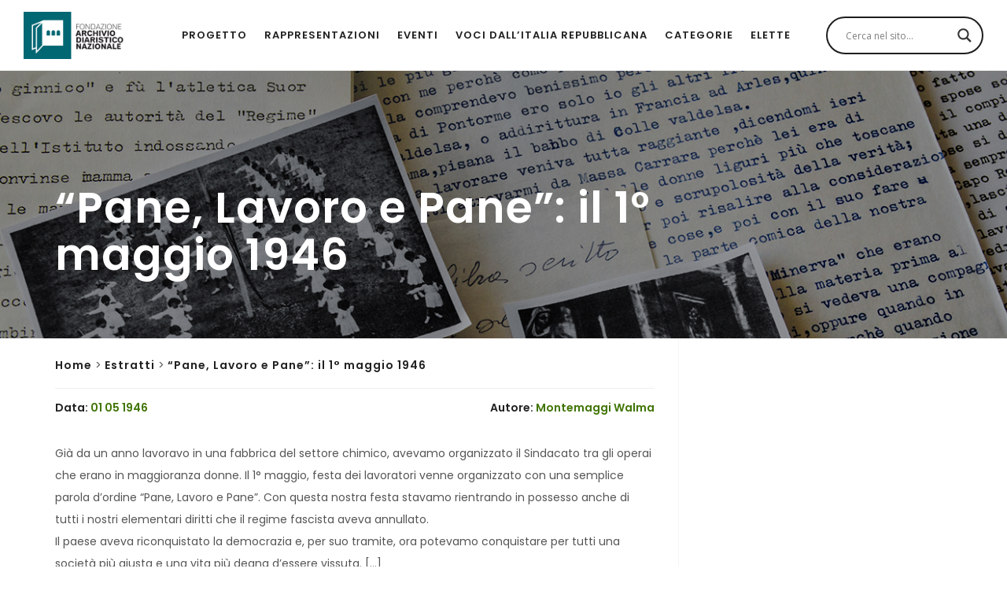

--- FILE ---
content_type: text/html; charset=UTF-8
request_url: https://www.eletteedeletti.it/estratti/pane-lavoro-e-pane-il-1-maggio-1946/
body_size: 12954
content:

<!DOCTYPE html>
<html lang="it-IT">
<head>
    <script src="https://ajax.googleapis.com/ajax/libs/jquery/3.3.1/jquery.min.js"></script>
    <script type="application/javascript">
    
         $(document).ready(function (e) {
             $("#ajaxsearchlite1 .proinput").find("form").submit(function (e){
                
                        e.stopPropagation();
                        e.preventDefault();
             })
             $("#submitsearch").click(function(e){
                 e.stopPropagation();
                        e.preventDefault();
             })
         })
    </script>
    <meta charset="UTF-8">
    <meta content='width=device-width, initial-scale=1.0, maximum-scale=1.0, user-scalable=0' name='viewport' />

    <link rel="profile" href="http://gmpg.org/xfn/11">
    <link rel="pingback" href="https://www.eletteedeletti.it/xmlrpc.php">
    <title>“Pane, Lavoro e Pane”: il 1° maggio 1946 &#8211; Elette ed eletti</title>
	<title>“Pane, Lavoro e Pane”: il 1° maggio 1946 &#8211; Elette ed eletti</title>
                        <script>
                            /* You can add more configuration options to webfontloader by previously defining the WebFontConfig with your options */
                            if ( typeof WebFontConfig === "undefined" ) {
                                WebFontConfig = new Object();
                            }
                            WebFontConfig['google'] = {families: ['Poppins:100,200,300,400,500,600,700,800,900,100italic,200italic,300italic,400italic,500italic,600italic,700italic,800italic,900italic']};

                            (function() {
                                var wf = document.createElement( 'script' );
                                wf.src = 'https://ajax.googleapis.com/ajax/libs/webfont/1.5.3/webfont.js';
                                wf.type = 'text/javascript';
                                wf.async = 'true';
                                var s = document.getElementsByTagName( 'script' )[0];
                                s.parentNode.insertBefore( wf, s );
                            })();
                        </script>
                        <link rel='dns-prefetch' href='//fonts.googleapis.com' />
<link rel='dns-prefetch' href='//s.w.org' />
<link rel="alternate" type="application/rss+xml" title="Elette ed eletti &raquo; Feed" href="https://www.eletteedeletti.it/feed/" />
<link rel="alternate" type="application/rss+xml" title="Elette ed eletti &raquo; Feed dei commenti" href="https://www.eletteedeletti.it/comments/feed/" />
<link rel="alternate" type="application/rss+xml" title="Elette ed eletti &raquo; “Pane, Lavoro e Pane”: il 1° maggio 1946 Feed dei commenti" href="https://www.eletteedeletti.it/estratti/pane-lavoro-e-pane-il-1-maggio-1946/feed/" />
		<script type="text/javascript">
			window._wpemojiSettings = {"baseUrl":"https:\/\/s.w.org\/images\/core\/emoji\/11.2.0\/72x72\/","ext":".png","svgUrl":"https:\/\/s.w.org\/images\/core\/emoji\/11.2.0\/svg\/","svgExt":".svg","source":{"concatemoji":"https:\/\/www.eletteedeletti.it\/wp-includes\/js\/wp-emoji-release.min.js?ver=5.1.19"}};
			!function(e,a,t){var n,r,o,i=a.createElement("canvas"),p=i.getContext&&i.getContext("2d");function s(e,t){var a=String.fromCharCode;p.clearRect(0,0,i.width,i.height),p.fillText(a.apply(this,e),0,0);e=i.toDataURL();return p.clearRect(0,0,i.width,i.height),p.fillText(a.apply(this,t),0,0),e===i.toDataURL()}function c(e){var t=a.createElement("script");t.src=e,t.defer=t.type="text/javascript",a.getElementsByTagName("head")[0].appendChild(t)}for(o=Array("flag","emoji"),t.supports={everything:!0,everythingExceptFlag:!0},r=0;r<o.length;r++)t.supports[o[r]]=function(e){if(!p||!p.fillText)return!1;switch(p.textBaseline="top",p.font="600 32px Arial",e){case"flag":return s([55356,56826,55356,56819],[55356,56826,8203,55356,56819])?!1:!s([55356,57332,56128,56423,56128,56418,56128,56421,56128,56430,56128,56423,56128,56447],[55356,57332,8203,56128,56423,8203,56128,56418,8203,56128,56421,8203,56128,56430,8203,56128,56423,8203,56128,56447]);case"emoji":return!s([55358,56760,9792,65039],[55358,56760,8203,9792,65039])}return!1}(o[r]),t.supports.everything=t.supports.everything&&t.supports[o[r]],"flag"!==o[r]&&(t.supports.everythingExceptFlag=t.supports.everythingExceptFlag&&t.supports[o[r]]);t.supports.everythingExceptFlag=t.supports.everythingExceptFlag&&!t.supports.flag,t.DOMReady=!1,t.readyCallback=function(){t.DOMReady=!0},t.supports.everything||(n=function(){t.readyCallback()},a.addEventListener?(a.addEventListener("DOMContentLoaded",n,!1),e.addEventListener("load",n,!1)):(e.attachEvent("onload",n),a.attachEvent("onreadystatechange",function(){"complete"===a.readyState&&t.readyCallback()})),(n=t.source||{}).concatemoji?c(n.concatemoji):n.wpemoji&&n.twemoji&&(c(n.twemoji),c(n.wpemoji)))}(window,document,window._wpemojiSettings);
		</script>
		<style type="text/css">
img.wp-smiley,
img.emoji {
	display: inline !important;
	border: none !important;
	box-shadow: none !important;
	height: 1em !important;
	width: 1em !important;
	margin: 0 .07em !important;
	vertical-align: -0.1em !important;
	background: none !important;
	padding: 0 !important;
}
</style>
	<link rel='stylesheet' id='wppm-plugin-css-css'  href='https://www.eletteedeletti.it/wp-content/plugins/wp-post-modules/assets/css/wppm.frontend.css' type='text/css' media='all' />
<link rel='stylesheet' id='wp-block-library-css'  href='https://www.eletteedeletti.it/wp-includes/css/dist/block-library/style.min.css?ver=5.1.19' type='text/css' media='all' />
<link rel='stylesheet' id='contact-form-7-css'  href='https://www.eletteedeletti.it/wp-content/plugins/contact-form-7/includes/css/styles.css?ver=5.1.1' type='text/css' media='all' />
<link rel='stylesheet' id='essential-grid-plugin-settings-css'  href='https://www.eletteedeletti.it/wp-content/plugins/essential-grid/public/assets/css/settings.css?ver=2.1.0.2' type='text/css' media='all' />
<link rel='stylesheet' id='tp-open-sans-css'  href='https://fonts.googleapis.com/css?family=Open+Sans%3A300%2C400%2C600%2C700%2C800&#038;ver=5.1.19' type='text/css' media='all' />
<link rel='stylesheet' id='tp-raleway-css'  href='https://fonts.googleapis.com/css?family=Raleway%3A100%2C200%2C300%2C400%2C500%2C600%2C700%2C800%2C900&#038;ver=5.1.19' type='text/css' media='all' />
<link rel='stylesheet' id='tp-droid-serif-css'  href='https://fonts.googleapis.com/css?family=Droid+Serif%3A400%2C700&#038;ver=5.1.19' type='text/css' media='all' />
<link rel='stylesheet' id='themepunchboxextcss-css'  href='https://www.eletteedeletti.it/wp-content/plugins/essential-grid/public/assets/css/lightbox.css?ver=2.1.0.2' type='text/css' media='all' />
<link rel='stylesheet' id='dashicons-css'  href='https://www.eletteedeletti.it/wp-includes/css/dashicons.min.css?ver=5.1.19' type='text/css' media='all' />
<link rel='stylesheet' id='et-animate-style-css'  href='https://www.eletteedeletti.it/wp-content/plugins/everest-timeline/css/animate.css?ver=1.0.4' type='text/css' media='all' />
<link rel='stylesheet' id='et-bxslider-style-css'  href='https://www.eletteedeletti.it/wp-content/plugins/everest-timeline/css/jquery.bxslider.css?ver=1.0.4' type='text/css' media='all' />
<link rel='stylesheet' id='et-lightbox-style-css'  href='https://www.eletteedeletti.it/wp-content/plugins/everest-timeline/css/prettyPhoto.css?ver=1.0.4' type='text/css' media='all' />
<link rel='stylesheet' id='et-fontawesome-css'  href='https://www.eletteedeletti.it/wp-content/plugins/everest-timeline/css/font-awesome.min.css?ver=1.0.4' type='text/css' media='all' />
<link rel='stylesheet' id='et-font-css'  href='//fonts.googleapis.com/css?family=Bitter%7CHind%7CPlayfair+Display%3A400%2C400i%2C700%2C700i%2C900%2C900i%7COpen+Sans%3A400%2C500%2C600%2C700%2C900%7CLato%3A300%2C400%2C700%2C900%7CMontserrat%7CDroid+Sans%7CRoboto%7CLora%3A400%2C400i%2C700%2C700i%7CRoboto+Slab%7CRubik%7CMerriweather%3A300%2C400%2C700%2C900%7CPoppins%7CRopa+Sans%7CPlayfair+Display%7CRubik%7CSource+Sans+Pro%7CRoboto+Condensed%7CRoboto+Slab%3A300%2C400%2C700%7CAmatic+SC%3A400%2C700%7CQuicksand%7COswald%7CQuicksand%3A400%2C500%2C700%7CVollkorn%3A400%2C400i%2C600%2C600i%2C700%2C700i%7CFjalla+One&#038;ver=5.1.19' type='text/css' media='all' />
<link rel='stylesheet' id='et-frontend-style-css'  href='https://www.eletteedeletti.it/wp-content/plugins/everest-timeline/css/et-frontend.css?ver=1.0.4' type='text/css' media='all' />
<link rel='stylesheet' id='et-responsive-style-css'  href='https://www.eletteedeletti.it/wp-content/plugins/everest-timeline/css/et-responsive.css?ver=1.0.4' type='text/css' media='all' />
<link rel='stylesheet' id='wpg-main-style-css'  href='https://www.eletteedeletti.it/wp-content/plugins/wp_glossary/assets/css/style.css?ver=5.1.19' type='text/css' media='all' />
<link rel='stylesheet' id='wezen-fonts-css'  href='//fonts.googleapis.com/css?family=Poppins%3A300%2C300i%2C400%2C400i%2C500%2C500i%2C700%2C700i%26subset%3Dlatin%2Clatin-ext&#038;ver=1.0.0' type='text/css' media='all' />
<link rel='stylesheet' id='epic-icons-css'  href='https://www.eletteedeletti.it/wp-content/themes/wezen/assets/css/epic-icons.css?ver=5.1.19' type='text/css' media='all' />
<link rel='stylesheet' id='social-icons-css'  href='https://www.eletteedeletti.it/wp-content/themes/wezen/assets/css/social-icons.css?ver=5.1.19' type='text/css' media='all' />
<link rel='stylesheet' id='magnific-popup-css'  href='https://www.eletteedeletti.it/wp-content/themes/wezen/assets/css/magnific-popup.css?ver=5.1.19' type='text/css' media='all' />
<link rel='stylesheet' id='slick-css'  href='https://www.eletteedeletti.it/wp-content/themes/wezen/assets/css/slick.css?ver=5.1.19' type='text/css' media='all' />
<link rel='stylesheet' id='slick-theme-css'  href='https://www.eletteedeletti.it/wp-content/themes/wezen/assets/css/slick-theme.css?ver=5.1.19' type='text/css' media='all' />
<link rel='stylesheet' id='wezen-grid-css'  href='https://www.eletteedeletti.it/wp-content/themes/wezen/assets/css/grid.css?ver=5.1.19' type='text/css' media='all' />
<link rel='stylesheet' id='wezen-effects-css'  href='https://www.eletteedeletti.it/wp-content/themes/wezen/assets/css/effects.css?ver=5.1.19' type='text/css' media='all' />
<link rel='stylesheet' id='wezen-reset-css'  href='https://www.eletteedeletti.it/wp-content/themes/wezen/assets/css/reset.css?ver=5.1.19' type='text/css' media='all' />
<link rel='stylesheet' id='wezen-vc-css'  href='https://www.eletteedeletti.it/wp-content/themes/wezen/assets/css/vc.css?ver=5.1.19' type='text/css' media='all' />
<link rel='stylesheet' id='wezen-wp-css'  href='https://www.eletteedeletti.it/wp-content/themes/wezen/assets/css/wp.css?ver=5.1.19' type='text/css' media='all' />
<link rel='stylesheet' id='wezen-theme-css'  href='https://www.eletteedeletti.it/wp-content/themes/wezen/assets/css/theme.css?ver=5.1.19' type='text/css' media='all' />
<link rel='stylesheet' id='wezen-hover-css'  href='https://www.eletteedeletti.it/wp-content/themes/wezen/assets/css/hover.css?ver=5.1.19' type='text/css' media='all' />
<link rel='stylesheet' id='wezen-responsive-css'  href='https://www.eletteedeletti.it/wp-content/themes/wezen/assets/css/responsive.css?ver=5.1.19' type='text/css' media='all' />
<link rel='stylesheet' id='wezen-builder-css'  href='https://www.eletteedeletti.it/wp-content/themes/wezen/assets/css/builder.css?ver=5.1.19' type='text/css' media='all' />
<link rel='stylesheet' id='wpdreams-asl-basic-css'  href='https://www.eletteedeletti.it/wp-content/plugins/ajax-search-lite/css/style.basic.css?ver=4.7.23' type='text/css' media='all' />
<link rel='stylesheet' id='wpdreams-ajaxsearchlite-css'  href='https://www.eletteedeletti.it/wp-content/plugins/ajax-search-lite/css/style-curvy-black.css?ver=4.7.23' type='text/css' media='all' />
<link rel='stylesheet' id='slb_core-css'  href='https://www.eletteedeletti.it/wp-content/plugins/simple-lightbox/client/css/app.css?ver=2.7.1' type='text/css' media='all' />
<link rel='stylesheet' id='child-style-css'  href='https://www.eletteedeletti.it/wp-content/themes/wezen-child/style.css?ver=5.1.19' type='text/css' media='all' />
<script type='text/javascript' src='https://www.eletteedeletti.it/wp-includes/js/jquery/jquery.js?ver=1.12.4'></script>
<script type='text/javascript' src='https://www.eletteedeletti.it/wp-includes/js/jquery/jquery-migrate.min.js?ver=1.4.1'></script>
<script type='text/javascript' src='https://www.eletteedeletti.it/wp-content/plugins/custom_posts/assets/js/esimple.js?ver=5.1.19'></script>
<script type='text/javascript' src='https://www.eletteedeletti.it/wp-content/plugins/everest-timeline/js/isotope.js?ver=1.0.4'></script>
<script type='text/javascript' src='https://www.eletteedeletti.it/wp-content/plugins/everest-timeline/js/jquery.bxslider.js?ver=1.0.4'></script>
<script type='text/javascript' src='https://www.eletteedeletti.it/wp-content/plugins/everest-timeline/js/imagesloaded.min.js?ver=1.0.4'></script>
<script type='text/javascript' src='https://www.eletteedeletti.it/wp-content/plugins/everest-timeline/js/jquery.prettyPhoto.js?ver=1.0.4'></script>
<script type='text/javascript' src='https://www.eletteedeletti.it/wp-content/plugins/everest-timeline/js/wow.js?ver=1.0.4'></script>
<script type='text/javascript'>
/* <![CDATA[ */
var et_frontend_js_params = {"ajax_url":"https:\/\/www.eletteedeletti.it\/wp-admin\/admin-ajax.php","ajax_nonce":"3a5447fe37"};
/* ]]> */
</script>
<script type='text/javascript' src='https://www.eletteedeletti.it/wp-content/plugins/everest-timeline/js/et-frontend.js?ver=1.0.4'></script>
<script type='text/javascript'>
/* <![CDATA[ */
var nrci_opts = {"gesture":"Y","drag":"Y","touch":"Y","admin":"Y"};
/* ]]> */
</script>
<script type='text/javascript' src='https://www.eletteedeletti.it/wp-content/plugins/no-right-click-images-plugin/no-right-click-images.js'></script>
<script type='text/javascript' src='https://www.eletteedeletti.it/wp-content/plugins/wp_glossary/assets/js/mixitup.min.js?ver=5.1.19'></script>
<script type='text/javascript'>
/* <![CDATA[ */
var wpg = {"animation":"1","is_tooltip":"","tooltip_theme":"default","tooltip_animation":"fade","tooltip_position":"top","tooltip_is_arrow":"1","tooltip_min_width":"250","tooltip_max_width":"500","tooltip_speed":"350","tooltip_delay":"200","tooltip_is_touch_devices":"1"};
/* ]]> */
</script>
<script type='text/javascript' src='https://www.eletteedeletti.it/wp-content/plugins/wp_glossary/assets/js/scripts.js?ver=5.1.19'></script>
<link rel='https://api.w.org/' href='https://www.eletteedeletti.it/wp-json/' />
<link rel="EditURI" type="application/rsd+xml" title="RSD" href="https://www.eletteedeletti.it/xmlrpc.php?rsd" />
<link rel="wlwmanifest" type="application/wlwmanifest+xml" href="https://www.eletteedeletti.it/wp-includes/wlwmanifest.xml" /> 
<link rel='prev' title='Con alla testa la bandiera del Sindacato' href='https://www.eletteedeletti.it/estratti/con-alla-testa-la-bandiera-del-sindacato/' />
<link rel='next' title='L’Alleanza femminile per la cultura delle donne' href='https://www.eletteedeletti.it/estratti/lalleanza-femminile-per-la-cultura-delle-donne/' />
<meta name="generator" content="WordPress 5.1.19" />
<link rel="canonical" href="https://www.eletteedeletti.it/estratti/pane-lavoro-e-pane-il-1-maggio-1946/" />
<link rel='shortlink' href='https://www.eletteedeletti.it/?p=19058' />
<link rel="alternate" type="application/json+oembed" href="https://www.eletteedeletti.it/wp-json/oembed/1.0/embed?url=https%3A%2F%2Fwww.eletteedeletti.it%2Festratti%2Fpane-lavoro-e-pane-il-1-maggio-1946%2F" />
<link rel="alternate" type="text/xml+oembed" href="https://www.eletteedeletti.it/wp-json/oembed/1.0/embed?url=https%3A%2F%2Fwww.eletteedeletti.it%2Festratti%2Fpane-lavoro-e-pane-il-1-maggio-1946%2F&#038;format=xml" />

		<!-- GA Google Analytics @ https://m0n.co/ga -->
		<script>
			(function(i,s,o,g,r,a,m){i['GoogleAnalyticsObject']=r;i[r]=i[r]||function(){
			(i[r].q=i[r].q||[]).push(arguments)},i[r].l=1*new Date();a=s.createElement(o),
			m=s.getElementsByTagName(o)[0];a.async=1;a.src=g;m.parentNode.insertBefore(a,m)
			})(window,document,'script','https://www.google-analytics.com/analytics.js','ga');
			ga('create', 'UA-135754430-1', 'auto');
			ga('set', 'anonymizeIp', true);
			ga('send', 'pageview');
		</script>

	<style type="text/css" id="wppm_custom_css"></style><style type="text/css">
				.wpg-list-block h3 {
					background-color:#f4f4f4;
					color:#64c4af;
					;
				}
			
				.wpg-list-item a:hover, .wpg-list-item a:focus, .wpg-list-item a:active  {
					color:#64c4af;
				}
			</style>                <link href='//fonts.googleapis.com/css?family=Open+Sans' rel='stylesheet' type='text/css'>
                		<style type="text/css">.recentcomments a{display:inline !important;padding:0 !important;margin:0 !important;}</style>
		<meta name="generator" content="Powered by WPBakery Page Builder - drag and drop page builder for WordPress."/>
<!--[if lte IE 9]><link rel="stylesheet" type="text/css" href="https://www.eletteedeletti.it/wp-content/plugins/js_composer/assets/css/vc_lte_ie9.min.css" media="screen"><![endif]-->                <style type="text/css">
                    <!--
                    
            @font-face {
                font-family: 'aslsicons2';
                src: url('https://www.eletteedeletti.it/wp-content/plugins/ajax-search-lite/css/fonts/icons2.eot');
                src: url('https://www.eletteedeletti.it/wp-content/plugins/ajax-search-lite/css/fonts/icons2.eot?#iefix') format('embedded-opentype'),
                     url('https://www.eletteedeletti.it/wp-content/plugins/ajax-search-lite/css/fonts/icons2.woff2') format('woff2'),
                     url('https://www.eletteedeletti.it/wp-content/plugins/ajax-search-lite/css/fonts/icons2.woff') format('woff'),
                     url('https://www.eletteedeletti.it/wp-content/plugins/ajax-search-lite/css/fonts/icons2.ttf') format('truetype'),
                     url('https://www.eletteedeletti.it/wp-content/plugins/ajax-search-lite/css/fonts/icons2.svg#icons') format('svg');
                font-weight: normal;
                font-style: normal;
            }
            div[id*='ajaxsearchlitesettings'].searchsettings .asl_option_inner label {
                font-size: 0px !important;
                color: rgba(0, 0, 0, 0);
            }
            div[id*='ajaxsearchlitesettings'].searchsettings .asl_option_inner label:after {
                font-size: 11px !important;
                position: absolute;
                top: 0;
                left: 0;
                z-index: 1;
            }
            div[id*='ajaxsearchlite'].wpdreams_asl_container {
                width: 100%;
                margin: 0px 0px 0px 0px;
            }
            div[id*='ajaxsearchliteres'].wpdreams_asl_results div.resdrg span.highlighted {
                font-weight: bold;
                color: rgba(217, 49, 43, 1);
                background-color: rgba(238, 238, 238, 1);
            }
            div[id*='ajaxsearchliteres'].wpdreams_asl_results .results div.asl_image {
                width: 70px;
                height: 70px;
            }
            div.asl_r .results {
                max-height: none;
            }
                                -->
                </style>
                            <script type="text/javascript">
                if ( typeof _ASL !== "undefined" && _ASL !== null && typeof _ASL.initialize !== "undefined" )
                    _ASL.initialize();
            </script>
            
        <!-- Begin Social Meta tags by WP Post Modules -->
            <!-- Schema.org markup for Google+ -->
            <meta itemprop="name" content="“Pane, Lavoro e Pane”: il 1° maggio 1946">
            <meta itemprop="description" content="Già da un anno lavoravo in una fabbrica del settore chimico, avevamo organizzato il Sindacato tra gli operai che erano in maggioranza donne. Il 1° maggio, festa dei lavoratori venne [&hellip;]">
            <meta itemprop="image" content="https://www.eletteedeletti.it/wp-content/uploads/2021/12/LB-ADN-220818.jpg">            
           
            <!-- Twitter Card data -->
            <meta name="twitter:card" content="summary_large_image">
            <meta name="twitter:title" content="“Pane, Lavoro e Pane”: il 1° maggio 1946">
            <meta name="twitter:description" content="Già da un anno lavoravo in una fabbrica del settore chimico, avevamo organizzato il Sindacato tra gli operai che erano in maggioranza donne. Il 1° maggio, festa dei lavoratori venne [&hellip;]">
            <meta name="twitter:image:src" content="https://www.eletteedeletti.it/wp-content/uploads/2021/12/LB-ADN-220818.jpg">            
            
            <!-- Open Graph data -->
            <meta property="og:title" content="“Pane, Lavoro e Pane”: il 1° maggio 1946" />
            <meta property="og:type" content="article" />
            <meta property="og:url" content="https://www.eletteedeletti.it/estratti/pane-lavoro-e-pane-il-1-maggio-1946/" />
            <meta property="og:image" content="https://www.eletteedeletti.it/wp-content/uploads/2021/12/LB-ADN-220818.jpg" />
            <meta property="og:image:url" content="https://www.eletteedeletti.it/wp-content/uploads/2021/12/LB-ADN-220818.jpg" />
            <meta property="og:description" content="Già da un anno lavoravo in una fabbrica del settore chimico, avevamo organizzato il Sindacato tra gli operai che erano in maggioranza donne. Il 1° maggio, festa dei lavoratori venne [&hellip;]" />
            <meta property="og:site_name" content="Elette ed eletti" />
        <!-- End Social Meta tags by WP Post Modules -->
		<style type="text/css" title="dynamic-css" class="options-output">body{font-family:Poppins;font-weight:400;font-size:14px;opacity: 1;visibility: visible;-webkit-transition: opacity 0.24s ease-in-out;-moz-transition: opacity 0.24s ease-in-out;transition: opacity 0.24s ease-in-out;}.wf-loading body{opacity: 0;}.ie.wf-loading body{visibility: hidden;}
                    body,
                    .px-article a,
                    .px-btn-search i,
                    .px-btn-socials i,
                    .px-comments .comment-content a,
                    .px-main-menu .px-mega-item .px-mega-title a,
                    .px-content-inner .px-post-cat,
                    .px-post-sticky,
                    .px-widget-title,
                    .px-share-title,
                    .px-post-share li.px-label,
                    .px-btn-nav span,
                    .px-btn-nav a,
                    .px-comments-form .comment-reply-title small a,
                    .px-posts-nav .current,
                    .px-rel-title,
                    .px-side-menu .px-no-menu a,
                    .px-btn-menu-side i,
                    .px-btn-3 a,
                    .px-btn-3 span,
					.px-btn-4 a,
                    .px-btn-4 span,
                    .px-btn-8 a,
                    .px-btn-8 span,
                    .px-btn-5:hover a,
                    .px-btn-5:hover span,
                    .px-icon-3 a,
                    .px-icon-3 i,
					.px-icon-4 a,
                    .px-icon-4 i,
                    .px-icon-8 a,
                    .px-icon-8 i,
                    .px-icon-5.px-hover:hover a,
                    .px-icon-5.px-hover:hover i{color:#222222;}
                    .px-btn-to-top,
                    .px-posts-nav ul .px-active,
                    .px-comments .comment-awaiting-moderation,
                    .px-btn-8:hover,
                    .px-btn-5,
                    .px-btn-1:hover,
                    .px-btn-3:hover,
                    .px-btn-4:hover,
                    .px-btn-6:hover,
                    .px-btn-7:hover,
                    .px-icon-5,
                    .px-icon-1.px-hover:hover,
                    .px-icon-3.px-hover:hover,
                    .px-icon-4.px-hover:hover,
                    .px-icon-6.px-hover:hover,
                    .px-icon-7.px-hover:hover,
                    .px-portfolio-rel .px-overlay,
                    button,
                    input[type="submit"],
                    input[type="reset"],
                    input[type="button"],
                    input[type="radio"]:checked,
                    input[type="checkbox"]:checked{background-color:#222222;}
                    .px-nav-prev,
                    .px-nav-next,
                    .px-posts-nav ul li,
                    .px-btn-nav,
                    .px-btn-5,
                    .px-btn-1:hover,
                    .px-btn-3:hover,
                    .px-btn-4:hover,
                    .px-btn-6:hover,
                    .px-btn-7:hover,
                    .px-btn-8:hover,
                    .px-icon-5,
                    .px-icon-1.px-hover:hover,
                    .px-icon-3.px-hover:hover,
                    .px-icon-4.px-hover:hover,
                    .px-icon-6.px-hover:hover,
                    .px-icon-7.px-hover:hover,
                    .px-icon-8.px-hover:hover{border-color:#222222;}
                    .px-modal-search input,
                    .px-blockq-text:before,
                    .px-post-sticky,
                    .px-blog-rel .px-post-cat,
                    .px-content-inner .px-post-author,
                    .px-blog-rel .px-post-author,
                    .px-portfolio-rel .px-item-cat,
                    .px-comments-title,
					.px-loop .px-post-author,
					.px-loop .px-post-cat,
					.px-comments .fn,
                    .px-comments .reply,
					.px-post-next a:hover,
                    .px-post-next span:hover,
                    .px-post-prev a:hover,
                    .px-post-prev span:hover,
                    .px-page-next a:hover,
                    .px-page-next span:hover,
                    .px-page-prev a:hover,
                    .px-page-prev span:hover,
					blockquote:before,
					cite, cite a,
					.px-widget .recentcomments .url,
					.px-article ol li:before{color:#f62459;}
                    body,
                    .px-exc,
                    .px-post px-post-date{color:#555555;}
                    a:hover,
                    .px-post-sticky,
                    .px-content-inner .px-post-cat,
                    .mfp-arrow-left:hover:before,
                    .mfp-arrow-right:hover:before,
                    .px-blockq-text:before,
                    .px-main-menu ul .sub-menu li a:hover,
                    .px-side-menu .main-menu li > a:hover,
                    .px-side-menu ul .sub-menu li a:hover,
                    .px-main-menu .px-no-menu:hover > a,
                    .px-main-menu ul .sub-menu li:hover > a,
                    .px-side-menu ul .sub-menu li a:hover,
                    .px-footer-widgets .px-widget li a:hover,
					.px-overlay .px-item-title:hover a,
                    .px-btn-arr:hover i,
                    .px-btn-sub-side-menu:hover i,
                    .px-widget .px-post-cat:hover,
                    .px-side-menu .px-no-menu:hover a,
                    .px-comments .comment-content a:hover,
                    .px-article a:hover,
                    .px-widget .menu li a:hover,
                    .px-widget .cat-item a:hover,
                    .px-btn-2 a,
                    .px-btn-2 span,
                    .px-icon-2 a,
                    .px-icon-2 i,
                    .px-footer-right li:hover a,
                    .px-person-links ul li:hover i,
                    .px-rel-title{color:#6bb9f0;}
                    mark,
                    .px-post-share li:hover a,
                    .px-posts-nav .page-numbers.current,
                    button:hover,
                    input[type="button"]:hover,
                    input[type="submit"]:hover,
                    input[type="reset"]:hover,
                    .px-btn-nav:hover,
                    .slick-dots li:hover,
                    .slick-dots .slick-active,
                    .px-btn-to-top:hover,
                    .px-posts-nav ul li:hover,
                    .px-posts-nav .page-numbers:hover,
                    .px-comments-nav .page-numbers:hover,
                    .px-nav-prev:hover,
                    .px-nav-next:hover,
                    .px-post-tags li:hover,
                    .px-socials ul li:hover,
                    .px-widget .tagcloud a:hover,
					.px-post-tags .px-tag:hover,
                    .px-btn-6,
                    .px-btn-2:hover,
                    .px-btn-7:hover,
                    .px-icon-6,
                    .px-icon-2.px-hover:hover,
                    .px-icon-7.px-hover:hover,
                    .px-nav-bullets ul li:hover .px-bullet,
                    .px-btn-to-top:hover,
                    .px-btn-close:hover,
                    .px-btn-menu-side:hover,
                    .px-btn-search:hover,
					.px-item-nav,
                    .px-post-nav,
                    .px-page-nav{background-color:#6bb9f0;}
                    .px-btn-2,
                    .px-btn-6,
                    .px-btn-2:hover,
                    .px-btn-7:hover,
                    .px-icon-2,
                    .px-icon-6,
                    .px-icon-2.px-hover:hover,
                    .px-icon-7.px-hover:hover,
                    .px-widget .menu li a:hover,
                    .px-widget .cat-item a:hover,
                    .px-btn-7:hover,
					.px-sep-title:after,
                    .px-icon-7.px-hover:hover,
                    .px-post-tags .px-tag:hover,
                    .px-widget .tagcloud a:hover{border-color:#6bb9f0;}.px-main-menu ul li a{font-family:Poppins;text-transform:uppercase;letter-spacing:1px;font-weight:600;font-size:14px;opacity: 1;visibility: visible;-webkit-transition: opacity 0.24s ease-in-out;-moz-transition: opacity 0.24s ease-in-out;transition: opacity 0.24s ease-in-out;}.wf-loading .px-main-menu ul li a{opacity: 0;}.ie.wf-loading .px-main-menu ul li a{visibility: hidden;}h1{font-family:Poppins;text-transform:none;line-height:60px;word-spacing:0px;letter-spacing:0px;font-weight:600;color:#222;font-size:48px;opacity: 1;visibility: visible;-webkit-transition: opacity 0.24s ease-in-out;-moz-transition: opacity 0.24s ease-in-out;transition: opacity 0.24s ease-in-out;}.wf-loading h1{opacity: 0;}.ie.wf-loading h1{visibility: hidden;}h2{font-family:Poppins;text-transform:none;line-height:52px;word-spacing:0px;letter-spacing:0px;font-weight:600;color:#222;font-size:40px;opacity: 1;visibility: visible;-webkit-transition: opacity 0.24s ease-in-out;-moz-transition: opacity 0.24s ease-in-out;transition: opacity 0.24s ease-in-out;}.wf-loading h2{opacity: 0;}.ie.wf-loading h2{visibility: hidden;}h3{font-family:Poppins;text-transform:none;line-height:42px;word-spacing:0px;letter-spacing:0px;font-weight:600;color:#222;font-size:30px;opacity: 1;visibility: visible;-webkit-transition: opacity 0.24s ease-in-out;-moz-transition: opacity 0.24s ease-in-out;transition: opacity 0.24s ease-in-out;}.wf-loading h3{opacity: 0;}.ie.wf-loading h3{visibility: hidden;}h4{font-family:Poppins;text-transform:uppercase;line-height:36px;word-spacing:0px;letter-spacing:0px;font-weight:600;color:#222;font-size:24px;opacity: 1;visibility: visible;-webkit-transition: opacity 0.24s ease-in-out;-moz-transition: opacity 0.24s ease-in-out;transition: opacity 0.24s ease-in-out;}.wf-loading h4{opacity: 0;}.ie.wf-loading h4{visibility: hidden;}h5{font-family:Poppins;text-transform:uppercase;line-height:30px;word-spacing:0px;letter-spacing:0px;font-weight:600;color:#222;font-size:18px;opacity: 1;visibility: visible;-webkit-transition: opacity 0.24s ease-in-out;-moz-transition: opacity 0.24s ease-in-out;transition: opacity 0.24s ease-in-out;}.wf-loading h5{opacity: 0;}.ie.wf-loading h5{visibility: hidden;}h6{font-family:Poppins;text-transform:uppercase;line-height:24px;word-spacing:0px;letter-spacing:0px;font-weight:600;color:#222;font-size:14px;opacity: 1;visibility: visible;-webkit-transition: opacity 0.24s ease-in-out;-moz-transition: opacity 0.24s ease-in-out;transition: opacity 0.24s ease-in-out;}.wf-loading h6{opacity: 0;}.ie.wf-loading h6{visibility: hidden;}
                .px-hero,
                .px-heading .px-title,
                .px-article h1, 
                .px-article h2,
                 .px-article h3,
                 .px-article h4,
                 .px-article h5, 
                .px-article h6{font-family:Poppins;color:#222;opacity: 1;visibility: visible;-webkit-transition: opacity 0.24s ease-in-out;-moz-transition: opacity 0.24s ease-in-out;transition: opacity 0.24s ease-in-out;}.wf-loading 
                .px-hero,.wf-loading 
                .px-heading .px-title,.wf-loading 
                .px-article h1,.wf-loading  
                .px-article h2,.wf-loading 
                 .px-article h3,.wf-loading 
                 .px-article h4,.wf-loading 
                 .px-article h5,.wf-loading  
                .px-article h6{opacity: 0;}.ie.wf-loading 
                .px-hero,.ie.wf-loading 
                .px-heading .px-title,.ie.wf-loading 
                .px-article h1,.ie.wf-loading  
                .px-article h2,.ie.wf-loading 
                 .px-article h3,.ie.wf-loading 
                 .px-article h4,.ie.wf-loading 
                 .px-article h5,.ie.wf-loading  
                .px-article h6{visibility: hidden;}</style><noscript><style type="text/css"> .wpb_animate_when_almost_visible { opacity: 1; }</style></noscript>	

</head>

<body class="excerpt-template-default single single-excerpt postid-19058 px-appearing-on px-loader-off wpb-js-composer js-comp-ver-5.4.7 vc_responsive" data-animation-offset="90">


<div class="px-modal-search">

    <form role="search" id="searchform" class="px-form-search" action="https://www.eletteedeletti.it/" method="get">

        <div class="px-animate px-animated" data-animation="px-fade-in-up" data-delay="1000">
            <input type="search" value="" name="s" id="s" class="px-input-search" placeholder="write your word and push enter"></div>

    </form>

    <div class="px-btn-close"><i class="epic-icon-up-arrow"></i></div>

</div>
    <div class="px-wrap px-header-sticky">

        <div class="px-page px-menu-right">

            <header class="px-header px-animate-3 px-header-white px-logo-left px-sticky">

                <div class="px-header-row">

                    
<div class="px-header-logo" style="height: 60px">

    <a href="https://www.eletteedeletti.it">

        <img class="px-logo-white" src="" alt="" style="height: 60px">
        <img class="px-logo-color" src="https://www.eletteedeletti.it/wp-content/uploads/2018/03/logoArchivio.png" alt="" style="height: 60px">

    </a>

</div>                    
                        <div class="px-btn-menu-side px-none"><i class="epic-icon-menu"></i></div>
                        <div class="searchBar"><div id='ajaxsearchlite1' class="wpdreams_asl_container asl_w asl_m asl_m_1">
<div class="probox">

    
    <div class='promagnifier'>
                <div class='innericon'>
            <svg version="1.1" xmlns="http://www.w3.org/2000/svg" xmlns:xlink="http://www.w3.org/1999/xlink" x="0px" y="0px" width="512px" height="512px" viewBox="0 0 512 512" enable-background="new 0 0 512 512" xml:space="preserve">
                <path id="magnifier-2-icon" d="M460.355,421.59L353.844,315.078c20.041-27.553,31.885-61.437,31.885-98.037
                    C385.729,124.934,310.793,50,218.686,50C126.58,50,51.645,124.934,51.645,217.041c0,92.106,74.936,167.041,167.041,167.041
                    c34.912,0,67.352-10.773,94.184-29.158L419.945,462L460.355,421.59z M100.631,217.041c0-65.096,52.959-118.056,118.055-118.056
                    c65.098,0,118.057,52.959,118.057,118.056c0,65.096-52.959,118.056-118.057,118.056C153.59,335.097,100.631,282.137,100.631,217.041
                    z"/>
            </svg>
        </div>
    </div>

    
    
    <div class='prosettings' style='display:none;' data-opened=0>
                <div class='innericon'>
            <svg version="1.1" xmlns="http://www.w3.org/2000/svg" xmlns:xlink="http://www.w3.org/1999/xlink" x="0px" y="0px" width="512px" height="512px" viewBox="0 0 512 512" enable-background="new 0 0 512 512" xml:space="preserve">
                <polygon id="arrow-25-icon" transform = "rotate(90 256 256)" points="142.332,104.886 197.48,50 402.5,256 197.48,462 142.332,407.113 292.727,256 "/>
            </svg>
        </div>
    </div>

    
    
    <div class='proinput'>
        <form autocomplete="off" aria-label='Ajax search form'>
            <input aria-label='Search input' type='search' class='orig' name='phrase' placeholder='Cerca nel sito...' value='' autocomplete="off"/>
            <input aria-label='Autocomplete input, do not use this' type='text' class='autocomplete' name='phrase' value='' autocomplete="off"/>
            <span class='loading'></span>
            <input type='submit' value="Start search" style='width:0; height: 0; visibility: hidden;'>
        </form>
    </div>

    
    
    <div class='proloading'>

        <div class="asl_loader"><div class="asl_loader-inner asl_simple-circle"></div></div>

            </div>

            <div class='proclose'>
            <svg version="1.1" xmlns="http://www.w3.org/2000/svg" xmlns:xlink="http://www.w3.org/1999/xlink" x="0px"
                 y="0px"
                 width="512px" height="512px" viewBox="0 0 512 512" enable-background="new 0 0 512 512"
                 xml:space="preserve">
            <polygon id="x-mark-icon"
                     points="438.393,374.595 319.757,255.977 438.378,137.348 374.595,73.607 255.995,192.225 137.375,73.622 73.607,137.352 192.246,255.983 73.622,374.625 137.352,438.393 256.002,319.734 374.652,438.378 "/>
        </svg>
        </div>
    
    
</div>
</div>


<div id='ajaxsearchlitesettings1' class="searchsettings wpdreams_asl_settings asl_w asl_s asl_s_1">
    <form name='options' autocomplete='off'>

        
                <fieldset class="asl_sett_scroll">
            <legend style="display: none;">Generic selectors</legend>
            <div class="asl_option_inner hiddend">
                <input type='hidden' name='qtranslate_lang' id='qtranslate_lang'
                       value='0'/>
            </div>

	        
            
            <div class="asl_option">
                <div class="asl_option_inner">
                    <input type="checkbox" value="checked" id="set_exactonly1"
                           title="Exact matches only"
                           name="set_exactonly" />
                    <label for="set_exactonly1">Exact matches only</label>
                </div>
                <div class="asl_option_label">
                    Exact matches only                </div>
            </div>
            <div class="asl_option">
                <div class="asl_option_inner">
                    <input type="checkbox" value="None" id="set_intitle1"
                           title="Search in title"
                           name="set_intitle"  checked="checked"/>
                    <label for="set_intitle1">Search in title</label>
                </div>
                <div class="asl_option_label">
                    Search in title                </div>
            </div>
            <div class="asl_option">
                <div class="asl_option_inner">
                    <input type="checkbox" value="None" id="set_incontent1"
                           title="Search in content"
                           name="set_incontent"  checked="checked"/>
                    <label for="set_incontent1">Search in content</label>
                </div>
                <div class="asl_option_label">
                    Search in content                </div>
            </div>
            <div class="asl_option_inner hiddend">
                <input type="checkbox" value="None" id="set_inexcerpt1"
                       title="Search in excerpt"
                       name="set_inexcerpt"  checked="checked"/>
                <label for="set_inexcerpt1">Search in excerpt</label>
            </div>

            <div class="asl_option">
                <div class="asl_option_inner">
                    <input type="checkbox" value="None" id="set_inposts1"
                           title="Search in posts"
                           name="set_inposts"  checked="checked"/>
                    <label for="set_inposts1">Search in posts</label>
                </div>
                <div class="asl_option_label">
                    Search in posts                </div>
            </div>
            <div class="asl_option">
                <div class="asl_option_inner">
                    <input type="checkbox" value="None" id="set_inpages1"
                           title="Search in pages"
                           name="set_inpages"  checked="checked"/>
                    <label for="set_inpages1">Search in pages</label>
                </div>
                <div class="asl_option_label">
                    Search in pages                </div>
            </div>
                    </fieldset>
                    <div class="asl_option_inner hiddend">
                <input type="checkbox" value="theme"
                       id="1customset_11"
                       title="Hidden option, ignore please"
                       name="customset[]" checked="checked"/>
                <label for="1customset_11">Hidden</label>
            </div>
            <div class="asl_option_label hiddend"></div>

                        <div class="asl_option_inner hiddend">
                <input type="checkbox" value="event"
                       id="1customset_12"
                       title="Hidden option, ignore please"
                       name="customset[]" checked="checked"/>
                <label for="1customset_12">Hidden</label>
            </div>
            <div class="asl_option_label hiddend"></div>

                        <div class="asl_option_inner hiddend">
                <input type="checkbox" value="character"
                       id="1customset_13"
                       title="Hidden option, ignore please"
                       name="customset[]" checked="checked"/>
                <label for="1customset_13">Hidden</label>
            </div>
            <div class="asl_option_label hiddend"></div>

                        <div class="asl_option_inner hiddend">
                <input type="checkbox" value="depiction"
                       id="1customset_14"
                       title="Hidden option, ignore please"
                       name="customset[]" checked="checked"/>
                <label for="1customset_14">Hidden</label>
            </div>
            <div class="asl_option_label hiddend"></div>

                        <div class="asl_option_inner hiddend">
                <input type="checkbox" value="diary_author"
                       id="1customset_15"
                       title="Hidden option, ignore please"
                       name="customset[]" checked="checked"/>
                <label for="1customset_15">Hidden</label>
            </div>
            <div class="asl_option_label hiddend"></div>

                        <div class="asl_option_inner hiddend">
                <input type="checkbox" value="excerpt"
                       id="1customset_16"
                       title="Hidden option, ignore please"
                       name="customset[]" checked="checked"/>
                <label for="1customset_16">Hidden</label>
            </div>
            <div class="asl_option_label hiddend"></div>

                        </form>
</div>

<div id='ajaxsearchliteres1' class='vertical wpdreams_asl_results asl_w asl_r asl_r_1'>

    
    <div class="results">

        
            <div class="resdrg">
            </div>

        
    </div>

    
    
</div>

    <div id="asl_hidden_data">
        <svg style="position:absolute" height="0" width="0">
            <filter id="aslblur">
                <feGaussianBlur in="SourceGraphic" stdDeviation="4"/>
            </filter>
        </svg>
        <svg style="position:absolute" height="0" width="0">
            <filter id="no_aslblur"></filter>
        </svg>

    </div>

<div class="asl_init_data wpdreams_asl_data_ct" style="display:none !important;" id="asl_init_id_1" data-asldata="[base64]"></div>
</div>

                    <nav class="px-main-menu"><ul class="main-menu"><li id="menu-item-10647" class="menu-item menu-item-type-post_type menu-item-object-page menu-item-10647"><a href="https://www.eletteedeletti.it/progetto/">Progetto</a></li>
<li id="menu-item-8913" class="menu-item menu-item-type-post_type menu-item-object-page menu-item-8913"><a href="https://www.eletteedeletti.it/rappresentazioni/">Rappresentazioni</a></li>
<li id="menu-item-8903" class="menu-item menu-item-type-post_type menu-item-object-page menu-item-8903"><a href="https://www.eletteedeletti.it/eventi/">Eventi</a></li>
<li id="menu-item-9190" class="menu-item menu-item-type-post_type menu-item-object-page menu-item-9190"><a href="https://www.eletteedeletti.it/estratti/">Voci dall’Italia Repubblicana</a></li>
<li id="menu-item-8905" class="menu-item menu-item-type-post_type menu-item-object-page menu-item-8905"><a href="https://www.eletteedeletti.it/temi/">Categorie</a></li>
<li id="menu-item-8904" class="menu-item menu-item-type-post_type menu-item-object-page menu-item-8904"><a href="https://www.eletteedeletti.it/elette/">Elette</a></li>
</ul></nav>
                </div>
                 
            </header>

            
<div class="px-modal-menu">

    <div class="px-side-nav" style="background-color: rgba(255,255,255,1)" data-item-color="rgba(34,34,34,1)">

        <div class="px-side-scroll px-center-top">

            <nav class="px-side-menu"><ul class="main-menu"><li class="menu-item menu-item-type-post_type menu-item-object-page menu-item-10647"><a href="https://www.eletteedeletti.it/progetto/">Progetto</a></li>
<li class="menu-item menu-item-type-post_type menu-item-object-page menu-item-8913"><a href="https://www.eletteedeletti.it/rappresentazioni/">Rappresentazioni</a></li>
<li class="menu-item menu-item-type-post_type menu-item-object-page menu-item-8903"><a href="https://www.eletteedeletti.it/eventi/">Eventi</a></li>
<li class="menu-item menu-item-type-post_type menu-item-object-page menu-item-9190"><a href="https://www.eletteedeletti.it/estratti/">Voci dall’Italia Repubblicana</a></li>
<li class="menu-item menu-item-type-post_type menu-item-object-page menu-item-8905"><a href="https://www.eletteedeletti.it/temi/">Categorie</a></li>
<li class="menu-item menu-item-type-post_type menu-item-object-page menu-item-8904"><a href="https://www.eletteedeletti.it/elette/">Elette</a></li>
</ul></nav>
        </div>

        <div class="px-btn-close"><i class="epic-icon-up-arrow"></i></div>

    </div>

</div>
    <div class="px-content px-post-content ">

        
<div class="px-post-header" style="background-image: url('https://www.eletteedeletti.it/wp-content/uploads/2021/12/HD_LB-ADN-Montemaggi-187053.jpg'); height: 340px">

    <div class="px-header-overlay" style="background-color: rgba(0,0,0,0.3)"></div>

    
        <div class="px-header-caption px-caption-bott px-txt-left">

            <div class="px-boxed">
            
            	
                    <div class="px-header-title-fix px-row">

                        <h1 class="px-header-title px-col-xl-9 px-col-s-12 px-font-l " style="color: #ffffff" data-animation="px-fade-in-down">“Pane, Lavoro e Pane”: il 1° maggio 1946</h1>

                    </div>

                
                        <div class="px-header-sub px-header-meta px-post-meta " style="color: #ffffff" data-animation="px-fade-in-up">
                
                            
                            <span class="px-col-sm-12 px-col-xl-6 px-post-data sottotitolo"></span>
                            

                        </div>

                        
            </div>

        </div>

    
</div>
                    <div class="px-boxed">

                        <div class="px-row px-content-sidebar px-flex">

                            <div class="px-col-xl-9 px-col-m-12 px-content-inner px-content-left">

                                
        <div class="px-post-article px-article">

                            <div class="px-breadcrumbs"><a href="https://www.eletteedeletti.it">Home</a> >
                                        <a href="/estratti">Estratti</a> >
                    <span>“Pane, Lavoro e Pane”: il 1° maggio 1946</span></div>            
            
            
            <div class="px-row diaryRow">
                                    <div class="px-col-m-6 px-col-xl-6 diaryDate">Data: <span>01 05 1946</span></div>
                                                        <div class="px-col-m-6 px-col-xl-6 diaryAuthor">Autore: <span><a href="https://www.eletteedeletti.it/diaristi/walma-montemaggi/">Montemaggi Walma</a></span></div>
                                    </div>

            <p>Già da un anno lavoravo in una fabbrica del settore chimico, avevamo organizzato il Sindacato tra gli operai che erano in maggioranza donne. Il 1° maggio, festa dei lavoratori venne organizzato con una semplice parola d’ordine “Pane, Lavoro e Pane”. Con questa nostra festa stavamo rientrando in possesso anche di tutti i nostri elementari diritti che il regime fascista aveva annullato.<br />
Il paese aveva riconquistato la democrazia e, per suo tramite, ora potevamo conquistare per tutti una società più giusta e una vita più degna d’essere vissuta. [&#8230;]<br />
Si levò allora, prima timido e poi corale e alto, l’inno dei lavoratori e poi “Bandiera Rossa”. I più anziani intonarono, sull’aria del “Nabucco” l’antica canzone “Vieni o maggio, ti aspettan le genti, ti salutano i liberi cuori, dolce Pasqua dei lavoratori, dove splende la gloria del sol&#8230;Innalziamo le mani incallite e sian forza di pace feconda, noi vogliamo redimere il mondo dai tiranni dell’ozio e dell’oro&#8230;”.</p>

        </div>

        
                            </div>

                            <div class="px-col-xl-3 px-col-m-12 px-sidebar px-sidebar-right">
																                                
                            </div>

                        </div>

                    </div>

                    
        
    </div>


            <footer class="px-footer">

                
<div class="px-footer-top-widgets">

    <div class="px-boxed">

        <div class="px-row">

            
                    <div class="px-col-xl-4 px-col-s-12">

                        <div class="px-widget">			<div class="textwidget"><p><img class="alignleft size-full wp-image-8832" src="https://www.eletteedeletti.it/wp-content/uploads/2018/03/logo-archivio.png" alt="" width="75" height="122" /></p>
<p>Dal 1984 l’Archivio diaristico nazionale raccoglie e conserva memoria. Storie di persone che hanno lasciato una traccia di sé trovano accoglienza in questo luogo di confine. A noi piace l’idea che l’Archivio dei diari, con i suoi oltre 8.000 abitanti di carta riesca a coniugare passato e futuro, alternando molte anime che qui convivono pacificamente in un’unica mission: raccogliere e conservare la memoria, renderla fruibile a tutti, valorizzare le storie.</p>
<p><img class="alignleft size-full" src="https://www.eletteedeletti.it/wp-content/uploads/2019/02/repubblica.png" width="75" /></p>
<p>Progetto cofinanziato dalla Struttura di Missione per gli Anniversari di interesse nazionale – Presidenza del Consiglio dei Ministri</p>
</div>
		</div>
                    </div>

                    <div class="px-col-xl-4 px-col-s-12">

                        <div class="px-widget">			<div class="textwidget"><p>&nbsp;</p>
<p>L’elenco delle fonti è disponibile alla pagina <u><a href="https://www.eletteedeletti.it/fonti/">Fonti</a></u></p>
<p>La Fondazione Archivio diaristico nazionale rimane in ogni caso a disposizione degli eventuali aventi diritto per tutti i materiali utilizzati.</p>
<p>Per maggiori informazioni contattare <u><a href="mailto:adn@archiviodiari.it">adn@archiviodiari.it</a></u></p>
</div>
		</div>
                    </div>

                    <div class="px-col-xl-4 px-col-s-12">

                        <div class="px-widget"><div class="px-widget-title">Contatti</div>			<div class="textwidget"><p>Fondazione Archivio Diaristico Nazionale &#8211; onlus<br />
sede operativa: Piazza Amintore Fanfani, 14 / sede legale: Piazza Plinio Pellegrini, 1</p>
<p><b>Tel</b>: +39 0575 797730<br />
<b>Fax</b>: +39 0575 797799<br />
<b>Mail</b>: <u><a href="mailto:adn@archiviodiari.it">adn@archiviodiari.it</a></u></p>
</div>
		</div>
                    </div>

                    
        </div>

    </div>

</div>

<div class="px-footer-hide px-footer-scroll">

    	
<div class="px-footer-bott-widgets" style="background-color: rgba(240,240,240,1)">

    <div class="px-boxed">

        <div class="px-row">

            
                    <div class="px-col-xl-12">

                        <div class="px-widget">			<div class="textwidget"><p>lacittadinanzadelledonne.it ®2019 | <a href="/privacy-policy/">Privacy policy</a> | Credits: <a href="https://www.esimple.it" target="_blank" rel="noopener">Esimple</a></p>
</div>
		</div>
                    </div>

                    
        </div>

    </div>

</div>

    <div class="px-footer-bottom" style="background-color: rgba(240,240,240,1)">

        <div class="px-boxed">

            <div class="px-row">

                <div class="px-footer-left px-col-xl-6 px-col-m-12">

                    
                </div>

                <div class="px-footer-right px-footer-socials px-col-xl-6 px-col-m-12">

                    
                </div>

            </div>

        </div>

    </div>

</div>

            </footer>

        
            <div class="px-btn-to-top-fix px-radius px-frame" data-speed="2000" data-offset="0" data-scroll-to="body">
                <div class="px-btn-to-top px-radius"><i class="epic-icon-up-arrow"></i></div></div>

        
        </div><!-- end page -->

        
    </div><!-- end wrap -->

    <script type='text/javascript' src='https://www.eletteedeletti.it/wp-includes/js/imagesloaded.min.js?ver=3.2.0'></script>
<script type='text/javascript' src='https://www.eletteedeletti.it/wp-includes/js/masonry.min.js?ver=3.3.2'></script>
<script type='text/javascript' src='https://www.eletteedeletti.it/wp-includes/js/jquery/jquery.masonry.min.js?ver=3.1.2b'></script>
<script type='text/javascript'>
/* <![CDATA[ */
var wppm_localize = {"ajax_err":"<a href=\"%url%\">The content<\/a> could not be loaded.","ajax_url":"https:\/\/www.eletteedeletti.it\/wp-admin\/admin-ajax.php","iecheck":""};
/* ]]> */
</script>
<script type='text/javascript' src='https://www.eletteedeletti.it/wp-content/plugins/wp-post-modules/assets/js/wppm.frontend.js?ver=5.1.19'></script>
<script type='text/javascript' src='https://www.eletteedeletti.it/wp-content/plugins/wp-post-modules/assets/js/jquery.easing.min.js?ver=5.1.19'></script>
<script type='text/javascript' src='https://www.eletteedeletti.it/wp-content/plugins/wp-post-modules/assets/js/owl.carousel.min.js?ver=5.1.19'></script>
<script type='text/javascript' src='https://www.eletteedeletti.it/wp-content/plugins/wp-post-modules/assets/js/jquery.marquee.min.js?ver=5.1.19'></script>
<script type='text/javascript'>
/* <![CDATA[ */
var wpcf7 = {"apiSettings":{"root":"https:\/\/www.eletteedeletti.it\/wp-json\/contact-form-7\/v1","namespace":"contact-form-7\/v1"}};
/* ]]> */
</script>
<script type='text/javascript' src='https://www.eletteedeletti.it/wp-content/plugins/contact-form-7/includes/js/scripts.js?ver=5.1.1'></script>
<script type='text/javascript' src='https://www.eletteedeletti.it/wp-includes/js/jquery/ui/core.min.js?ver=1.11.4'></script>
<script type='text/javascript' src='https://www.eletteedeletti.it/wp-includes/js/jquery/ui/widget.min.js?ver=1.11.4'></script>
<script type='text/javascript' src='https://www.eletteedeletti.it/wp-includes/js/jquery/ui/tabs.min.js?ver=1.11.4'></script>
<script type='text/javascript' src='https://www.eletteedeletti.it/wp-content/plugins/js_composer/assets/lib/waypoints/waypoints.min.js?ver=5.4.7'></script>
<script type='text/javascript' src='https://www.eletteedeletti.it/wp-content/themes/wezen/assets/js/jquery.easing.min.js?ver=5.1.19'></script>
<script type='text/javascript' src='https://www.eletteedeletti.it/wp-content/themes/wezen/assets/js/jquery.magnific-popup.min.js?ver=5.1.19'></script>
<script type='text/javascript' src='https://www.eletteedeletti.it/wp-content/plugins/js_composer/assets/lib/bower/isotope/dist/isotope.pkgd.min.js?ver=5.4.7'></script>
<script type='text/javascript' src='https://www.eletteedeletti.it/wp-content/themes/wezen/assets/js/jquery.infinitescroll.min.js?ver=5.1.19'></script>
<script type='text/javascript' src='https://www.eletteedeletti.it/wp-content/themes/wezen/assets/js/jquery.debouncedresize.min.js?ver=5.1.19'></script>
<script type='text/javascript' src='https://www.eletteedeletti.it/wp-content/themes/wezen/assets/js/jquery.slick.min.js?ver=5.1.19'></script>
<script type='text/javascript' src='https://www.eletteedeletti.it/wp-content/themes/wezen/assets/js/theme-functions.js?ver=5.1.19'></script>
<script type='text/javascript' src='https://www.eletteedeletti.it/wp-content/themes/wezen/assets/js/theme-scripts.js?ver=5.1.19'></script>
<script type='text/javascript' src='https://www.eletteedeletti.it/wp-includes/js/comment-reply.min.js?ver=5.1.19'></script>
<script type='text/javascript'>
/* <![CDATA[ */
var ajaxsearchlite = {"ajaxurl":"https:\/\/www.eletteedeletti.it\/wp-admin\/admin-ajax.php","backend_ajaxurl":"https:\/\/www.eletteedeletti.it\/wp-admin\/admin-ajax.php","js_scope":"jQuery"};
var ASL = {"ajaxurl":"https:\/\/www.eletteedeletti.it\/wp-admin\/admin-ajax.php","backend_ajaxurl":"https:\/\/www.eletteedeletti.it\/wp-admin\/admin-ajax.php","js_scope":"jQuery","detect_ajax":"0","scrollbar":"1","js_retain_popstate":"0","version":"4733"};
/* ]]> */
</script>
<script type='text/javascript' src='https://www.eletteedeletti.it/wp-content/plugins/ajax-search-lite/js/min/jquery.ajaxsearchlite.min.js?ver=4.7.23'></script>
<script type='text/javascript' src='https://www.eletteedeletti.it/wp-content/plugins/mystickysidebar/js/detectmobilebrowser.js?ver=1.2.3'></script>
<script type='text/javascript'>
/* <![CDATA[ */
var mystickyside_name = {"mystickyside_string":".px-sidebar","mystickyside_content_string":"","mystickyside_margin_top_string":"90","mystickyside_margin_bot_string":"0","mystickyside_update_sidebar_height_string":"","mystickyside_min_width_string":"0","device_desktop":"1","device_mobile":"1"};
/* ]]> */
</script>
<script type='text/javascript' src='https://www.eletteedeletti.it/wp-content/plugins/mystickysidebar/js/theia-sticky-sidebar.js?ver=1.2.3'></script>
<script type='text/javascript' src='https://www.eletteedeletti.it/wp-includes/js/wp-embed.min.js?ver=5.1.19'></script>
<script type="text/javascript" id="slb_context">/* <![CDATA[ */if ( !!window.jQuery ) {(function($){$(document).ready(function(){if ( !!window.SLB ) { {$.extend(SLB, {"context":["public","user_guest"]});} }})})(jQuery);}/* ]]> */</script>

</body>

</html>

--- FILE ---
content_type: text/css
request_url: https://www.eletteedeletti.it/wp-content/plugins/everest-timeline/css/et-frontend.css?ver=1.0.4
body_size: 33829
content:
/*------------------------------------
        Reset css start
---------------------------------------*/
.et-main-blog-wrapper .et-clearfix:before,
.et-main-blog-wrapper .et-clearfix:after {
    content: "";
    display: table;
    flex-basis: 0;
    order: 1;
}
.et-main-blog-wrapper .et-clearfix:after{
    clear: both;
}
.et-main-blog-wrapper .et-clearfix {
    *zoom: 1;
}
.et-main-blog-wrapper{
    line-height: 1;
}
.et-main-blog-wrapper * {
    margin: 0;
    padding: 0;
    border: 0;
    -webkit-box-sizing: border-box;
    box-sizing: border-box;
}
.et-main-blog-wrapper a {
    -webkit-box-shadow: none;
    box-shadow: none;
}
.et-main-blog-wrapper img {
    max-width: 100%;
}
.et-image img {
    margin: 0 auto;
    display: block;
}
.et-main-blog-wrapper a {
    text-decoration: none;
    border: 0;
    -webkit-box-shadow: none;
    box-shadow: none;
}
.et-main-blog-wrapper a,
.et-main-blog-wrapper input {
    -moz-box-shadow: none;
    -webkit-box-shadow: none;
    box-shadow: none;
    -moz-text-shadow: none;
    -webkit-text-shadow: none;
    text-shadow: none;
}
.et-main-blog-wrapper ol,
.et-main-blog-wrapper ul {
    list-style: none;
    margin: 0;
    padding: 0;
    -webkit-margin-before: 0em;
    -webkit-margin-after: 0em;
    -webkit-margin-start: 0px;
    -webkit-margin-end: 0px;
    -webkit-padding-start: 0px;
}
.et-extra-slider-item img {
    margin: 0 auto;
}
.et-main-blog-wrapper a {
    -webkit-transition: all 0.5s ease-in-out;
    transition: all 0.5s ease-in-out;
}
.et-image {
    overflow: hidden;
    -webkit-transform: translate3d(0, 0, 0);
    transform: translate3d(0, 0, 0);
    display: block;
    text-align:center;

}
/*.et-image a{
    overflow: hidden;
    display: inline-block;
    position: relative;
    -webkit-transform: translate3d(0, 0, 0);
    transform: translate3d(0, 0, 0);
}
.et-image a:before,
.et-image a:after{
    background-color: rgba(255,255,255,.15);
    content: "";
    height: 0;
    left: 0;
    margin: auto;
    position: absolute;
    top: 0;
    -webkit-transition: all .6s;
    -moz-transition: all .6s;
    -o-transition: all .6s;
    -ms-transition: all .6s;
    transition: all .6s;
    width: 0;
    z-index: 2;
}
.et-image a:after{
    left: auto;
    top: auto;
    bottom: 0;
    right: 0;
}
.et-image img{
    -webkit-transition: all 0.5s ease-in-out;
    transition: all 0.5s ease-in-out;
    display: block;
}
.et-image a:hover:before,
.et-image a:hover:after{
    height: 100%;
    width: 100%;
    -webkit-transition: all .5s ease-in-out 0s;
    -moz-transition: all .5s ease-in-out 0s;
    -o-transition: all .5s ease-in-out 0s;
    -ms-transition: all .5s ease-in-out 0s;
    transition: all .5s ease-in-out 0s;    
}
.et-image a:hover img{
    -webkit-transform: scale(1.02);
    transform: scale(1.02);
}
*/

/*---------------------------------------
                        Reset css end
---------------------------------------*/
/*-------------------------------------
        vertical Timeline Layout css start
---------------------------------------*/
/**********Timeline- template 1 css start*********/

.et-vertical-timeline ,
.et-layout-vertical-section{
    position: relative;
}
.et-layout-timeline-section {
    position: relative;
}
.et-ver-timeline-template-1 .et-timeline-date {
    position: relative;
    clear: both;
    text-align: center;
    margin-bottom: 33px;
}
.et-ver-timeline-template-1 .et-timeline-date span {
    padding: 9px 16px;
    display: inline-block;
    position: relative;
    letter-spacing: 1px;
    color: #7e7e7e;
    background: #fff;
    border: 1px solid #e5e5e5;
    font-size: 13px;
    border-radius: 2px;
    font-family: 'Lato', sans-serif;
    font-weight: 600;
    z-index: 9;
}
.et-ver-timeline-template-1 .et-timeline-line {
    position: absolute;
    left: 50%;
    top: 0;
    height: 100%;
    border-right: 1px solid #e5e5e5;
    border-left: 1px solid #e5e5e5;
    top:0;
}
.et-ver-timeline-template-1 .et-timeline-item {
    width: 45%;
    float: left;
    clear: left;
    margin-top: 120px;
    margin-bottom: 33px;
}
.et-ver-timeline-template-1 .et-timeline-item:nth-of-type(2n) {
    float: right;
    clear: right;
    margin-top: 0px;
}
.et-ver-timeline-template-1 .et-timeline-circle {
    position: absolute;
    left: 50%;
    margin-top: 12px;
    margin-left: -7px;
    border-radius: 50%;
    height: 16px;
    width: 16px;
    background-color: #fff;
    border: 3px solid #e5e5e5;
    z-index: 1;
}
.et-ver-timeline-template-1 .et-all-contain-here {
    position: relative;
    background: #fff;
    padding: 29px;
    border: 1px solid #e5e5e5;
    text-align: left;
}
.et-ver-timeline-template-1 .et-all-contain-here:before {
    content: '';
    position: absolute;
    width: 20px;
    height: 20px;
    z-index: 99;
    right: -10px;
    top: 10px;
    background: #fff;
    border: 1px solid #eee;
    transform: rotate(45deg);
    border-left: 0;
    border-bottom: 0;
}
.et-ver-timeline-template-1 .et-timeline-item:nth-of-type(2n) .et-all-contain-here:before {
    right: auto;
    left: -10px;
    border: 0;
    border-left: 1px solid #eee;
    border-bottom: 1px solid #eee;
}
.et-ver-timeline-template-1 .et-image-container {
    position: relative;
}
.et-ver-timeline-template-1 .et-category-wrap {
    position: absolute;
    bottom: 5px;
    left: 17px;
}
.et-ver-timeline-template-1 .et-category-list a {
    display: inline-block;
    margin: 3px;
    padding: 4px 9px;
    border: 2px solid transparent;
    background: #25a0fa;
    color: #fff;
    text-transform: uppercase;
    font-size: 11px;
    font-family: 'Lato', sans-serif;
    font-weight: 500;
}
.et-ver-timeline-template-1 .et-category-list a:hover {
    color: #25a0fa;
    background: #fff;
    border: 2px solid #25a0fa;
}
.et-ver-timeline-template-1 .et-inner-content {
    padding-top: 18px;
}
.et-ver-timeline-template-1 .et-title {
    margin-bottom: 13px;
}
.et-ver-timeline-template-1 .et-title a{
    color: #141618;
    font-family: 'Bitter', serif;
    font-size: 30px;
    font-weight: 500;
    line-height: 1.2;
}
.et-ver-timeline-template-1 .et-meta-wrap > div{
    margin-bottom: 10px;
    margin-right: 33px;
}
.et-ver-timeline-template-1 .et-meta-wrap > div,
.et-ver-timeline-template-1 .et-meta-wrap > div a {
    display: inline-block;
    color: #767676;
    vertical-align: middle;
    font-size: 13px;
    font-family: 'Lato', sans-serif;
    font-weight: 500;
}
.et-ver-timeline-template-1 .et-title a:hover,
.et-ver-timeline-template-1 .et-meta-wrap > div a:hover{

    color:#25a0fa;
}
.et-ver-timeline-template-1 .et-meta-wrap > div:last-child {
    margin-right: 0;
}
.et-ver-timeline-template-1 .et-content {
    color: #454545;
    font-family: 'Lato', sans-serif;
    font-weight: 500;
    font-size: 16px;
    line-height: 1.4;
    margin-bottom: 18px;
}
.et-ver-timeline-template-1 .et-link-button {
    margin-bottom: 18px;
}
.et-ver-timeline-template-1 .et-link-button a {
    display: inline-block;
    padding: 10px 12px;
    background: #fff;
    border: 2px solid #25a0fa;
    color: #25a0fa;
    text-transform: uppercase;
    font-size: 14px;
    font-family: 'Lato', sans-serif;
    font-weight: 500;
    -webkit-transition: all 0.5s ease-in-out;
    transition: all 0.5s ease-in-out;
}
.et-ver-timeline-template-1 .et-link-button a:hover {
    background: #25a0fa;
    color: #fff;
}
.et-ver-timeline-template-1 .et-content-outer-wrap {
    background: #f8f8f8;
    padding: 15px;
    display: -webkit-box;
    display: -ms-flexbox;
    display: -moz-box;
    display: -ms-flexbox;
    display: -webkit-flex;
    display: flex;
    -ms-flex-align: center;
    -webkit-align-items: center;
    -webkit-box-align: center;
    align-items: center;
    -ms-justify-content: flex-start;
    -moz-justify-content: flex-start;
    -webkit-justify-content: flex-start;
    justify-content: flex-start;
    -ms-flex-direction: row;
    -moz-flex-direction: row;
    -webkit-flex-direction: row;
    flex-direction: row;
}
.et-ver-timeline-template-1 .et-tag-list {
    float: left;
}
.et-ver-timeline-template-1 .et-share-wrap {
    float: right;
    margin-left: auto;
}
.et-ver-timeline-template-1 .et-tag-list a {
    color: #666;
    font-family: 'Lato', sans-serif;
    font-weight: 500;
    font-size: 12px;
    display: inline-block;
    padding: 3px;
}
.et-ver-timeline-template-1 .et-share-wrap a {
    display: inline-block;
    color: #666;
    width: 20px;
    height: 20px;
    text-align: center;
    line-height: 20px;
    font-size: 14px;
}
.et-ver-timeline-template-1 .et-tag-list a:hover,
.et-ver-timeline-template-1 .et-share-wrap a:hover {
    color: #25a0fa;
}
/**********Timeline- template 1 css end***********/
/**********Vertical Timeline- template 2 css start*********/

.et-ver-timeline-template-2 .et-blog-cover {
    position: relative;
}
.et-ver-timeline-template-2 .et-timeline-line {
    position: absolute;
    left: 50%;
    top: 0;
    height: 100%;
    border-right: 1px solid #e5e5e5;
    border-left: 1px solid #e5e5e5;
}
.et-ver-timeline-template-2 .et-timeline-date {
    position: relative;
    clear: both;
    text-align: center;
    margin-bottom: 40px;
}
.et-ver-timeline-template-2 .et-timeline-date span {
    padding: 13px 20px;
    display: inline-block;
    position: relative;
    letter-spacing: 1px;
    color: #313131;
    background: #fff;
    border: 1px solid #e5e5e5;
    font-size: 13px;
    font-family: 'Roboto', sans-serif;
    font-weight: 600;
    -webkit-border-radius: 20px;
    border-radius: 20px;
    z-index: 9;
}
.et-ver-timeline-template-2 .et-timeline-item {
    width: 45%;
    float: left;
    clear: left;
    margin-top: 39px;
    margin-bottom: 33px;
}
.et-ver-timeline-template-2 .et-timeline-item:nth-of-type(2n) {
    float: right;
    clear: right;
    margin-top: 0px;
}
.et-ver-timeline-template-2 .et-title {
    padding: 18px 10px;
    background: #dc4815;
    text-align: center;
    position: relative;
}
.et-ver-timeline-template-2 .et-title a{
    font-family: 'Roboto', sans-serif;
    font-size: 18px;
    font-weight: 500;
    color: #fff;
}
.et-ver-timeline-template-2 .et-title:after {
    position: absolute;
    content: '';
    width: 0;
    height: 0;
    border-style: solid;
    border-width: 7.5px 0 7.5px 10px;
    border-color: transparent transparent transparent #dc4815;
    left: 100%;
}
.et-ver-timeline-template-2 .et-timeline-item:nth-of-type(2n) .et-title:after {
    right: 100%;
    left: auto;
    border-width: 7.5px 10px 7.5px 0;
    border-color: transparent #dc4815 transparent transparent;
}
.et-ver-timeline-template-2 .et-timeline-circle {
    position: absolute;
    left: 50%;
    margin-top: 12px;
    margin-left: -7px;
    border-radius: 50%;
    height: 16px;
    width: 16px;
    background-color: #dddddd;
    border: 3px solid #ffffff;
    z-index: 1;
}
.et-ver-timeline-template-2 .et-contain-main {
    padding: 20px 20px 40px;
    border: 1px solid #eee;
    border-top: 0;
}
.et-ver-timeline-template-2 .et-inner-content {
    padding-top: 32px;
    text-align: center;
}
.et-ver-timeline-template-2 .et-meta-wrap {
    margin-bottom: 14px;
}
.et-ver-timeline-template-2 .et-category-wrap,
.et-ver-timeline-template-2 .et-date,
.et-ver-timeline-template-2 .et-comment-wrap {
    display: inline-block;
}
.et-ver-timeline-template-2 .et-date,
.et-ver-timeline-template-2 .et-comment-wrap {
    color: #797979;
    font-weight: 500;
    position: relative;
}
.et-ver-timeline-template-2 .et-date:before,
.et-ver-timeline-template-2 .et-date:after {
    content: '';
    width: 4px;
    height: 1px;
    background: #9d9d9d;
    top: 50%;
    -webkit-transform: translateY(-50%);
    transform: translateY(-50%);
    position: absolute;
}
.et-ver-timeline-template-2 .et-date:before {
    left: 0;
}
.et-ver-timeline-template-2 .et-date:after {
    right: 0;
}
.et-ver-timeline-template-2 .et-date,
.et-ver-timeline-template-2 .et-comment-wrap,
.et-ver-timeline-template-2 .et-category-list a {
    display: inline-block;
    font-family: 'Roboto', sans-serif;
    font-size: 11px;
    padding: 0 11px;
    margin-bottom: 10px;
}
.et-ver-timeline-template-2 .et-category-list a {
    text-transform: uppercase;
    color: #dc4815;
    font-weight: 600;
}
.et-ver-timeline-template-2 .et-category-list a:hover {
    color: #636161;
}
.et-ver-timeline-template-2 .et-content {
    color: #101010;
    line-height: 1.5;
    font-family: 'Raleway', sans-serif;
    font-size: 13px;
    font-weight: 600;
    margin-bottom: 20px;
}
.et-ver-timeline-template-2 .et-link-button {
    margin-bottom: 26px;
}
.et-ver-timeline-template-2 .et-link-button a {
    display: inline-block;
    padding: 12px 23px;
    border: 1px solid #d5d5d5;
    -webkit-border-radius: 20px;
    border-radius: 20px;
    color: #636161;
    font-family: 'Roboto', sans-serif;
    font-weight: 500;
    text-transform: uppercase;
    font-size: 11px;
    -webkit-transition: all 0.5s ease-in-out;
    transition: all 0.5s ease-in-out;
}
.et-ver-timeline-template-2 .et-link-button a:hover {
    background: #dc4815;
    border-color: #dc4815;
    color: #fff;
}
.et-ver-timeline-template-2 .et-meta-wrap-1 {
    border-top: 1px solid #eee;
    border-bottom: 1px solid #eee;
    padding: 18px 0 10px;
}
.et-ver-timeline-template-2 .et-meta-wrap-1 > div {
    display: inline-block;
    margin-right: 30px;
}
.et-ver-timeline-template-2 .et-meta-wrap-1 > div:last-child {
    margin-right: 0;
}
.et-ver-timeline-template-2 .et-author-name ,
.et-ver-timeline-template-2 .et-author-name a,
.et-ver-timeline-template-2 .et-share-wrap-contain span,
.et-ver-timeline-template-2 .et-tag-list a {
    margin-bottom: 8px;
    color: #797979;
    font-size: 12px;
    font-family: 'Roboto', sans-serif;
    font-weight: 500;
    vertical-align: middle;
    display: inline-block;
}
.et-ver-timeline-template-2 .et-author-name a{
    margin-bottom: 0;
    margin-left:5px;
}
.et-ver-timeline-template-2 .et-author-name a:hover{
    color:#dc4815;
}
.et-ver-timeline-template-2 .et-tag-list a {
    padding: 0 7px;
}
.et-ver-timeline-template-2 .et-tag-list a:hover {
    color: #dc4815;
}
.et-ver-timeline-template-2 .et-tag-list {
    position: relative;
    padding-left: 20px;
}
.et-ver-timeline-template-2 .et-share-wrap-contain span {
    position: relative;
}
.et-ver-timeline-template-2 .et-share-wrap-contain span a {
    font-size: 14px;
    color: #222;
    width: 22px;
    height: 22px;
    text-align: center;
    line-height: 22px;
    display: inline-block;
}
.et-ver-timeline-template-2 .et-share-wrap-contain span:hover a {
    color: #818181;
}
.et-ver-timeline-template-2 .et-tag-list i {
    position: absolute;
    left: 0;
    top: 0;
    color: #797979;
    font-size: 12px;
}
.et-ver-timeline-template-2 .et-social-tooltip {
    position: absolute;
    opacity: 0;
    visibility: hidden;
    background: #313131;
    color: #fff;
    padding: 5px 7px;
    font-size: 11px;
    white-space: nowrap;
    -webkit-transition: all 0.5s ease-in-out;
    transition: all 0.5s ease-in-out;
    top: 125%;
    left: 50%;
    -webkit-transform: translateX(-50%);
    transform: translateX(-50%);
}
.et-ver-timeline-template-2 .et-social-tooltip:before {
    content: '';
    position: absolute;
    left: 50%;
    -webkit-transform: translateX(-50%);
    transform: translateX(-50%);
    bottom: 100%;
    width: 0;
    height: 0;
    border-style: solid;
    border-width: 0 7.5px 7px 7.5px;
    border-color: transparent transparent #313131 transparent;
}
.et-ver-timeline-template-2 .et-share-wrap-contain span:hover .et-social-tooltip {
    opacity: 1;
    visibility: visible;
}
/********** Vertical Timeline- template 2 css end***********/

/**********Vertical Timeline- template 3 css start*********/

.et-ver-timeline-template-3 .et-timeline-line {
    position: absolute;
    left: 50%;
    top: 0;
    height: 100%;
    border-right: 1px solid #e5e5e5;
    border-left: 1px solid #e5e5e5;
}
.et-ver-timeline-template-3 .et-timeline-item {
    margin-bottom: 48px;
    position: relative;
}
.et-ver-timeline-template-3 .et-all-contain-here {
    width: 45%;
    float: left;
    clear: left;
    background-color: #fff;
    border: 1px solid #eee;
    position: relative;
}
.et-ver-timeline-template-3 .et-author-block {
    width: 45%;
    float: right;
    clear: right;
    text-align: left;
    padding-top: 17px;
}
.et-ver-timeline-template-3 .et-timeline-item:nth-of-type(2n) .et-all-contain-here {
    float: right;
    clear: right;
}
.et-ver-timeline-template-3 .et-timeline-item:nth-of-type(2n) .et-author-block {
    float: left;
    clear: left;
    text-align: right;
}
.et-ver-timeline-template-3 .et-timeline-date {
    width: 62px;
    height: 62px;
    -webkit-border-radius: 50%;
    border-radius: 50%;
    background-color: #454545;
    clear: both;
    margin: 0 auto 66px;
    text-align: center;
    line-height: 62px;
    position: relative;
    z-index: 9;
    font-size: 20px;
    color: #fff;
    font-weight: 600;
    font-family: 'Roboto Slab', serif;
}
.et-ver-timeline-template-3 .et-author-name img {
    position: absolute;
    width: 56px;
    height: 56px;
    left: 50%;
    top: 0;
    margin-left: -28px;
    -webkit-border-radius: 50%;
    border-radius: 50%;
    z-index: 9;
}
.et-ver-timeline-template-3 .et-contain-main-inner {
    padding: 39px 30px;
    text-align: left;
}
.et-ver-timeline-template-3 .et-title {
    margin-bottom: 20px;
}
.et-ver-timeline-template-3 .et-title a{
    font-family: 'Roboto Slab', serif;
    font-size: 34px;
    color: #454545;
    font-weight: 600;
    line-height: 1.2;
}
.et-ver-timeline-template-3 .et-title a:hover{
    color:#e74c3c;
}
.et-ver-timeline-template-3 .et-meta-wrap {
    margin-bottom: 20px;
}
.et-ver-timeline-template-3 .et-comment-wrap, 
.et-ver-timeline-template-3 .et-tag-list a {
    margin-bottom: 5px;
    color: #e74c3c;
    font-family: 'Lato', sans-serif;
    font-size: 12px;
    font-weight: 500;
    text-transform: uppercase;
}
.et-ver-timeline-template-3 .et-tag-list a {
    margin-bottom: 5px;
}
.et-ver-timeline-template-3 .et-meta-wrap{
    display:-moz-flex;
    display:-webkit-flex;
    display: flex;
    -webkit-flex-direction: row;
    -moz-flex-direction: row;
    flex-direction: row;
    width: 100%;
    clear: both;
}
.et-ver-timeline-template-3 .et-meta-wrap > div {
    float: left;
    position: relative;
    padding-left: 25px;
    color: #e74c3c;
    float: left;
}
.et-ver-timeline-template-3 .et-tag-list{
    margin-left: auto;
}
.et-ver-timeline-template-3 .et-meta-wrap  .et-comment-wrap {
    margin-right:10px;
    padding-left: 0;
    white-space: nowrap;
}

.et-ver-timeline-template-3 .et-content {
    color: #717171;
    font-size: 16px;
    font-family: 'Roboto Slab', serif;
    font-weight: 500;
    line-height: 1.6;
    margin-bottom: 35px;
}
.et-ver-timeline-template-3 .et-lower-meta .et-link-button {
    float: left;
}
.et-ver-timeline-template-3 .et-lower-meta .et-share-wrap {
    float: right;
}
.et-ver-timeline-template-3 .et-link-button a {
    padding: 11px 20px;
    display: inline-block;
    color: #fff;
    background-color: #e74c3c;
    font-size: 16px;
    font-family: 'Roboto Slab', serif;
    font-weight: 500;
    -webkit-transition: all 0.5s ease-in-out;
    transition: all 0.5s ease-in-out;
    margin-bottom: 3px;
}
.et-ver-timeline-template-3 .et-link-button a:hover {
    background: #454545;
}
.et-ver-timeline-template-3 .et-author-name {
    margin-bottom: 10px;
}
.et-ver-timeline-template-3 .et-author-name a{
    font-size: 16px;
    font-family: 'Roboto Slab', serif;
    font-weight: 600;
    color: #454545;
    margin-bottom: 10px;
}
.et-ver-timeline-template-3 .et-author-name a:hover{
    color:#e74c3c;
}
.et-ver-timeline-template-3 .et-date {
    display: inline-block;
    color: #454545;
    font-weight: 500;
    font-size: 13px;
    font-family: 'Roboto Slab', serif;
    position: relative;
    padding-left: 20px;
    margin-bottom: 15px;
}
.et-ver-timeline-template-3 .et-date i {
    color: #888888;
    font-size: 13px;
    position: absolute;
    top: 0;
    left: 0;
}
.et-ver-timeline-template-3 .et-category-list span {
    display: block;
}
.et-ver-timeline-template-3 .et-category-list a {
    display: inline-block;
    color: #e74c3c;
    font-weight: 500;
    font-size: 14px;
    font-family: 'Roboto Slab', serif;
    margin-bottom: 10px;
}
.et-ver-timeline-template-3 .et-tag-list a:hover,
.et-ver-timeline-template-3 .et-category-list a:hover {
    color: #454545;
}
/*.et-ver-timeline-template-3 .et-lower-meta .et-link-button {
    float: left;
}
.et-ver-timeline-template-3 .et-lower-meta .et-share-wrap {
    float: right;
}*/
.et-ver-timeline-template-3 .et-share-wrap a {
    width: 28px;
    height: 28px;
    line-height: 28px;
    font-size: 12px;
    color: #fff;
    background: #00bf9d;
    box-shadow: none;
    -webkit-transition: all 0.5s ease-in-out;
    transition: all 0.5s ease-in-out;
    display: inline-block;
    text-align: center;
    margin: 0 2px 3px;
}
.et-ver-timeline-template-3 .et-share-wrap .et-fb {
    background: #1b70b6;
}
.et-ver-timeline-template-3 .et-share-wrap .et-tw {
    background: #38b4e7;
}
.et-ver-timeline-template-3 .et-share-wrap .et-gp {
    background: #dd4b39;
}
.et-ver-timeline-template-3 .et-share-wrap .et-pn {
    background: #cb2027;
}
.et-ver-timeline-template-3 .et-share-wrap .et-ln {
    background: #0084bf;
}
.et-ver-timeline-template-3 .et-share-wrap a:hover {
    -webkit-transform: scale(1.07) translateZ(0);
    transform: scale(1.073) translateZ(0);
}
/**********Vertical Timeline- template 3 css end***********/
/**********Vertical Timeline- template 4 css start*********/

.et-ver-timeline-template-4 .et-timeline-line {
    width: 3px;
    height: 100%;
    position: absolute;
    left: 50%;
    margin-left: -1.5px;
    background: #55a098;
    top: 0;
}
.et-ver-timeline-template-4 .et-year-date{
    color: #fff;
    font-family: 'Merriweather', serif;
    font-size: 18px;
    font-weight: 500;
    background: #55a098;
    margin: 0 auto 50px;
    clear: both;
    max-width:100px;
    width: 100%;
    padding: 7px 0;
    position: relative;
    z-index: 9;
    text-align: center;
}
.et-ver-timeline-template-4 .et-timeline-date {
    margin: 0 auto;
    width: 62px;
    height: 62px;
    border: 4px solid #fff;
    background: #55a098;
    text-align: center;
    position: relative;
    z-index: 9;
    -webkit-border-radius: 50%;
    border-radius: 50%;
    clear: both;
}
.et-ver-timeline-template-4 .et-timeline-item {
    width: 45%;
    float: left;
    clear: both;
    text-align: center;
    background: #fff;
    border: 1px solid #eee;
    margin-top: -58px;
    margin-bottom: 20px;
}
.et-ver-timeline-template-4 .et-timeline-item:nth-of-type(2n) {
    float: right;
    clear: both;
}
.et-ver-timeline-template-4 .et-title {
    background: #55a098;
    padding: 17px 0;
    position: relative;
}
.et-ver-timeline-template-4 .et-title a{
    color: #fff;
    font-family: 'Merriweather', serif;
    font-size: 18px;
    font-weight: 500;
}
.et-ver-timeline-template-4 .et-title:after {
    content: '';
    position: absolute;
    left: 100%;
    top: 50%;
    -webkit-transform: translateY(-50%);
    transform: translateY(-50%);
    width: 0;
    height: 0;
    border-style: solid;
    border-width: 9.5px 0 12.5px 11px;
    border-color: transparent transparent transparent #55a098;
}
.et-ver-timeline-template-4 .et-timeline-item:nth-of-type(2n) .et-title:after {
    left: auto;
    right: 100%;
    border-width: 9.5px 11px 12.5px 0;
    border-color: transparent #55a098 transparent transparent;
}
.et-ver-timeline-template-4 .et-another-wrap {
    padding: 15px 20px 32px;
}
.et-ver-timeline-template-4 .et-category-wrap {
    margin-bottom: 9px;
}
.et-ver-timeline-template-4 .et-category-list a {
    display: inline-block;
    color: #55a098;
    font-family: 'Merriweather', serif;
    font-size: 13px;
    font-weight: 500;
    padding: 0 3px;
    margin: 0 2px 5px;
    text-transform: uppercase;
}
.et-ver-timeline-template-4 .et-category-list a:hover {
    color: #222;
}
.et-ver-timeline-template-4 .et-image {
    margin-bottom: 17px;
}
.et-ver-timeline-template-4 .et-meta-wrap {
    margin-bottom: 16px;
}
.et-ver-timeline-template-4 .et-meta-wrap > div{
    padding: 0 6px;
}
.et-ver-timeline-template-4 .et-meta-wrap > div,
.et-ver-timeline-template-4 .et-meta-wrap > div a {
    display: inline-block;
    font-family: 'Merriweather', serif;
    font-size: 15px;
    font-weight: 500;
    color: #777;
}
.et-ver-timeline-template-4 .et-meta-wrap .et-comment-wrap {
    position: relative;
    padding-left: 16px;
}
.et-ver-timeline-template-4 .et-meta-wrap .et-author-name a{
    color: #55a098;
}
.et-ver-timeline-template-4 .et-meta-wrap .et-author-name a:hover{
    color:#777;
}
.et-ver-timeline-template-4 .et-comment-wrap:before {
    content: "-";
    position: absolute;
    font-family: Fontawesome;
    left: 0;
    top: 50%;
    -webkit-transform: translateY(-50%);
    transform: translateY(-50%);
}
.et-ver-timeline-template-4 .et-content {
    color: #333;
    font-size: 14px;
    font-weight: 500;
    font-family: 'Roboto', sans-serif;
    line-height: 1.5;
    text-align: left;
    margin-bottom: 16px;
}
.et-ver-timeline-template-4 .et-link-button {
    text-align: left;
    margin-bottom: 24px;
}
.et-ver-timeline-template-4 .et-link-button a {
    color: #55a098;
    font-size: 15px;
    font-family: 'Merriweather', serif;
    font-weight: 500;
    -webkit-transition: all 0.5s ease-in-out;
    transition: all 0.5s ease-in-out;
}
.et-ver-timeline-template-4 .et-link-button a:hover {
    color: #222;
}
.et-ver-timeline-template-4 .et-lower-meta-wrap {
    display: -moz-flex;
    display: -webkit-flex;
    display: flex;
    -webkit-flex-direction: row;
    -moz-flex-direction: row;
    flex-direction: row;
    -moz-align-items: center;
    -webkit-align-items: center;
    align-items: center;
}
.et-ver-timeline-template-4 .et-tag-list {
    float: left;
}
.et-ver-timeline-template-4 .et-share-wrap {
    float: right;
    margin-left: auto;
}
.et-ver-timeline-template-4 .et-tag-list a {
    padding: 7px 9px;
    display: inline-block;
    border: 1px solid #eee;
    color: #333;
    font-size: 10px;
    font-weight: 600;
    font-family: 'Roboto', sans-serif;
    text-transform: uppercase;
    margin: 0 5px 5px;
    -webkit-transition: all 0.5s ease-in-out;
    transition: all 0.5s ease-in-out;
}
.et-ver-timeline-template-4 .et-tag-list a:hover {
    background: #55a098;
    color: #fff;
}
.et-ver-timeline-template-4 .et-tag-list a:nth-of-type(1) {
    margin-left: 0;
}
.et-ver-timeline-template-4 .et-share-wrap a {
    width: 29px;
    height: 29px;
    -webkit-border-radius: 50%;
    border-radius: 50%;
    border: 1px solid #eee;
    line-height: 29px;
    background: #dedede;
    color: #333;
    font-size: 15px;
    margin-bottom: 5px;
    display: inline-block;
    -webkit-transition: all 0.5s ease-in-out;
    transition: all 0.5s ease-in-out;
}
.et-ver-timeline-template-4 .et-share-wrap a:hover {
    background: #55a098;
    color: #fff;
}
.et-ver-timeline-template-4 .et-timeline-date-inner-wrap {
    position: relative;
    top: 50%;
    -webkit-transform: translateY(-50%);
    transform: translateY(-50%);
}
.et-ver-timeline-template-4 .et-timeline-date-inner-wrap > div {
    color: #fff;
    font-size: 16px;
    text-transform: uppercase;
    font-family: 'Hind', sans-serif;
}
.et-ver-timeline-template-4 .bx-wrapper {
    margin-bottom: 20px;
}
/**********Vertical Timeline- template 4 css end***********/
/**********Vertical Timeline- template 5 css start*********/

.et-ver-timeline-template-5 .et-timeline-line {
    width: 3px;
    height: 100%;
    position: absolute;
    left: 50%;
    margin-left: -1.5px;
    background: #f1f1f1;
    top: 0;
}
.et-ver-timeline-template-5 .et-timeline-date {
    text-align: center;
    clear: both;
    margin-bottom: 88px;
}
.et-ver-timeline-template-5 .et-timeline-date span {
    border: 2px solid #f1f1f1;
    background: #0f0f0f;
    text-align: center;
    position: relative;
    z-index: 9;
    color: #fff;
    display: inline-block;
    font-family: 'Open Sans', sans-serif;
    padding: 10px 12px;
    font-size: 13px;
    font-weight: 500;
}
.et-ver-timeline-template-5 .et-timeline-item {
    width: 45%;
    float: left;
    clear: left;
    text-align: left;
    background: #fff;
    border: 1px solid #eee;
    margin-bottom: 80px;
}
.et-ver-timeline-template-5 .et-timeline-item:nth-of-type(2n) {
    float: right;
    clear: right;
    margin-top: 190px;
}
.et-ver-timeline-template-5 .et-timeline-circle {
    position: absolute;
    left: 50%;
    margin-top: 12px;
    margin-left: -12px;
    border-radius: 50%;
    height: 24px;
    width: 24px;
    background-color: #f1f1f1;
    z-index: 1;
    -moz-box-shadow: 0 0 0 6px #000 inset;
    -webkit-box-shadow: 0 0 0 6px #000 inset;
    box-shadow: 0 0 0 6px #000 inset;
}
.et-ver-timeline-template-5 .et-timeline-circle:before {
    content: '';
    position: absolute;
    width: 38px;
    height: 3px;
    background-color: #f1f1f1;
    top: 50%;
    margin-top: -1.5px;
    right: 100%;
}
.et-ver-timeline-template-5 .et-timeline-item:nth-of-type(2n) .et-timeline-circle:before {
    right: auto;
    left: 100%;
}
.et-ver-timeline-template-5 .et-bottom-wrap-main-content {
    padding: 0 18px 10px;
    background: #fff;
}
.et-ver-timeline-template-5 .et-meta-wrap {
    padding: 14px 0;
    border-bottom: 2px solid #b1b2b5;
}
.et-ver-timeline-template-5 .et-meta-wrap .et-author-name,
.et-ver-timeline-template-5 .et-meta-wrap .et-comment-wrap {
    float: left;
    width: 50%;
}
.et-ver-timeline-template-5 .et-meta-wrap .et-author-name {
    text-align: left;
}
.et-ver-timeline-template-5 .et-meta-wrap .et-comment-wrap {
    text-align: right;
}
.et-ver-timeline-template-5 .et-author-name a,
.et-ver-timeline-template-5 .et-comment-wrap {
    font-family: 'Open Sans', sans-serif;
    font-size: 13px;
    color: #929292;
    text-transform: uppercase;
}
.et-ver-timeline-template-5 .et-author-name i,
.et-ver-timeline-template-5 .et-comment-wrap i {
    margin-right: 9px;
}
.et-ver-timeline-template-5 .et-main-wrap {
    padding: 24px 0;
    border-bottom: 1px solid #b1b2b5;
}
.et-ver-timeline-template-5 .et-category-wrap {
    margin-bottom: 20px;
}
.et-ver-timeline-template-5 .et-category-list a {
    font-family: 'Roboto', sans-serif;
    text-transform: uppercase;
    font-size: 12px;
    color: #373737;
    font-weight: 600;
}
.et-ver-timeline-template-5 .et-category-list a:hover {
    color: #777;
}
.et-ver-timeline-template-5 .et-title {
    margin-bottom: 27px;
}
.et-ver-timeline-template-5 .et-title a{
    font-size: 27px;
    color: #000;
    font-family: 'Roboto', sans-serif;
    font-weight: 500;
}
.et-ver-timeline-template-5 .et-title a:hover{
    color:#777;
}
.et-ver-timeline-template-5 .et-date {
    font-size: 12px;
    color: #929292;
    font-weight: 500;
    text-transform: uppercase;
    font-family: 'Open Sans', sans-serif;
    margin-bottom: 30px;
}
.et-ver-timeline-template-5 .et-content {
    font-size: 13px;
    line-height: 1.5;
    font-weight: 500;
    font-family: 'Open Sans', sans-serif;
    margin-bottom: 34px;
}
.et-ver-timeline-template-5 .et-link-button a {
    padding: 12px 29px;
    display: inline-block;
    -webkit-border-radius: 20px;
    border-radius: 20px;
    background: #e0f0ed;
    font-size: 12px;
    text-transform: uppercase;
    color: #5e5e5e;
    font-family: 'Open Sans', sans-serif;
    font-size: 600;
    -webkit-transition: all 0.5s ease-in-out;
    transition: all 0.5s ease-in-out;
}
.et-ver-timeline-template-5 .et-bottom-wrap {
    padding: 11px 6px;
}
.et-ver-timeline-template-5 .et-tag-list,
.et-ver-timeline-template-5 .et-share-wrap {
    width: 50%;
    float: left;
}
.et-ver-timeline-template-5 .et-share-wrap {
    text-align: right;
    font-size: 11px;
    color: #b5c3dc;
    text-transform: uppercase;
    letter-spacing: 1px;
    margin-top: 5px;
}
.et-ver-timeline-template-5 .et-share-wrap a {
    display: inline-block;
    vertical-align: middle;
    padding: 0 5px;
    color: #353434;
}
.et-ver-timeline-template-5 .et-share-wrap a:hover {
    color: #777;
}
.et-ver-timeline-template-5 .et-tag-list a {
    display: inline-block;
    vertical-align: middle;
    background: #e0f0ed;
    padding: 7px 8px;
    font-size: 11px;
    font-family: 'Open Sans', sans-serif;
    text-transform: uppercase;
    color: #000;
    margin-right: 5px;
    margin-bottom: 5px;
    -webkit-transition: all 0.5s ease-in-out;
    transition: all 0.5s ease-in-out;
}
.et-ver-timeline-template-5 .et-link-button a:hover,
.et-ver-timeline-template-5 .et-tag-list a:hover {
    background: #929292;
    color: #fff;
}
/**********Vertical Timeline- template 5 css end***********/
/**********Vertical Timeline- template 6 css start*********/

.et-ver-timeline-template-6 .et-timeline-line {
    width: 3px;
    height: 100%;
    position: absolute;
    left: 50%;
    margin-left: -1.5px;
    background: #ab6356;
    top: 0;
}
.et-ver-timeline-template-6 .et-timeline-date {
    text-align: center;
    clear: both;
    margin-bottom: 88px;
}
.et-ver-timeline-template-6 .et-timeline-date span {
    background: #ab6356;
    text-align: center;
    position: relative;
    z-index: 9;
    color: #fff;
    display: inline-block;
    font-family: 'Open Sans', sans-serif;
    padding: 10px 12px;
    font-size: 13px;
    font-weight: 500;
}
.et-ver-timeline-template-6 .et-timeline-item {
    width: 45%;
    float: left;
    clear: both;
    text-align: center;
    background: #fff;
    border: 1px solid #eee;
    margin-bottom: 80px;
}
.et-ver-timeline-template-6 .et-timeline-item:nth-of-type(2n) {
    float: right;
    clear: both;
    margin-top: 190px;
}
.et-ver-timeline-template-6 .et-inner-wrap-contain {
    background: #ebe8e8;
    position: relative;
}
.et-ver-timeline-template-6 .et-timeline-circle-date {
    position: absolute;
    left: 53%;
    background: #aa6356;
    color: #fff;
    padding: 8px 16px 6px;
    font-family: 'Roboto', sans-serif;
    font-size: 14px;
    font-weight: 500;
    margin-top: 5px;
}
.et-ver-timeline-template-6 .et-timeline-item:nth-of-type(2n) .et-timeline-circle-date {
    right: 53%;
    left: auto;
}
.et-ver-timeline-template-6 .et-timeline-circle-date:before {
    content: '';
    position: absolute;
    top: 50%;
    -webkit-transform: translateY(-50%);
    transform: translateY(-50%);
    width: 0;
    height: 0;
    border-style: solid;
    border-width: 7.5px 10px 7.5px 0;
    border-color: transparent #aa6356 transparent transparent;
    right: 100%;
}
.et-ver-timeline-template-6 .et-timeline-item:nth-of-type(2n) .et-timeline-circle-date:before {
    border-width: 7.5px 0 7.5px 10px;
    border-color: transparent transparent transparent #aa6356;
    right: auto;
    left: 100%;
}
.et-ver-timeline-template-6 .et-top-header {
    padding: 25px 27px 20px;
}
.et-ver-timeline-template-6 .et-title {
    margin-bottom: 10px;
}
.et-ver-timeline-template-6 .et-title a{
    font-family: 'Roboto', sans-serif;
    font-size: 28px;
    color: #373737;
    font-weight: 600;
    text-transform: uppercase;
}
.et-ver-timeline-template-6 .et-title a:hover{
    color:#e4a697;
}
.et-ver-timeline-template-6 .et-meta-wrap > div{
    padding: 0 11px;
}
.et-ver-timeline-template-6 .et-meta-wrap > div,
.et-ver-timeline-template-6 .et-meta-wrap > div a {
    display: inline-block;
    vertical-align: middle;
    position: relative;
    font-size: 12px;
    font-family: 'Roboto', sans-serif;
    color: #373737;
    font-weight: 600;
}
.et-ver-timeline-template-6 .et-meta-wrap > div a:hover{
    color:#e4a697;
}
.et-ver-timeline-template-6 .et-author-name:before,
.et-ver-timeline-template-6 .et-comment-wrap:before {
    content: '';
    position: absolute;
    width: 4px;
    height: 4px;
    background: #000;
    top: 50%;
    margin-top: -2px;
    left: 0;
}
.et-ver-timeline-template-6 .et-category-wrap .et-category-list {
    margin-bottom: 15px;
}
.et-ver-timeline-template-6 .et-category-wrap .et-category-list a {
    color: #e4a697;
    font-size: 13px;
    text-transform: uppercase;
    display: inline-block;
    font-family: 'Roboto', sans-serif;
    font-weight: 500;
    padding: 0 5px;
}
.et-ver-timeline-template-6 .et-category-wrap .et-category-list a:hover {
    color: #aa6356;
}
.et-ver-timeline-template-6 .et-content-outer-wrap {
    padding: 22px 30px 11px;
}
.et-ver-timeline-template-6 .et-content {
    font-size: 14px;
    color: #6a6a6a;
    font-weight: 500;
    line-height: 1.8;
    font-family: 'Roboto', sans-serif;
    margin-bottom: 5px;
}
.et-ver-timeline-template-6 .et-link-button a {
    display: inline-block;
    color: #e4a697;
    font-size: 14px;
    text-transform: uppercase;
    font-weight: 500;
    position: relative;
    font-family: 'Roboto', sans-serif;
    letter-spacing: 1px;
    padding: 10px 0;
    -webkit-transition: all 0.5s ease-in-out;
    transition: all 0.5s ease-in-out;
    position: relative;
}
.et-ver-timeline-template-6 .et-link-button a:hover {
    letter-spacing: 5px;
}
.et-ver-timeline-template-6 .et-link-button a:after,
.et-ver-timeline-template-6 .et-link-button a:before {
    -webkit-backface-visibility: hidden;
    backface-visibility: hidden;
    border: 1px solid rgba(228, 166, 151, 0);
    content: " ";
    display: block;
    margin: 0 auto;
    position: relative;
    -webkit-transition: all 280ms ease-in-out;
    transition: all 280ms ease-in-out;
    width: 0;
    position: absolute;
    left: 50%;
    -webkit-transform: translateX(-50%);
    transform: translateX(-50%);
}
.et-ver-timeline-template-6 .et-link-button a:after {
    bottom: 0;
}
.et-ver-timeline-template-6 .et-link-button a:before {
    top: 0;
}
.et-ver-timeline-template-6 .et-link-button a:hover:after,
.et-ver-timeline-template-6 .et-link-button a:hover:before {
    -webkit-backface-visibility: hidden;
    backface-visibility: hidden;
    border-color: #e4a697;
    -webkit-transition: width 350ms ease-in-out;
    transition: width 350ms ease-in-out;
    width: 100%;
}
.et-ver-timeline-template-6 .et-link-button a:hover:before {
    width: 100%;
}
.et-ver-timeline-template-6 .et-bottom-wrap {
    display: table;
    background: #e4a697;
    width: 100%;
}
.et-ver-timeline-template-6 .et-bottom-wrap > div {
    width: 33.33%;
    display: table-cell;
    vertical-align: top;
    vertical-align: middle;
    padding: 0px 3px;
    font-family: 'Roboto', sans-serif;
    color: #fff;
    font-size: 14px;
    font-weight: 500;
}
.et-ver-timeline-template-6 .et-tag-list {
    text-align: right;
}
.et-ver-timeline-template-6 .et-tag-list a {
    padding: 12px 8px;
    font-size: 14px;
    font-weight: 500;
    font-family: 'Roboto', sans-serif;
    text-transform: uppercase;
    display: inline-block;
    background: #e4a697;
    color: #fff;
    border-left: 1px solid #edc3b9;
    text-align: center;
}
.et-ver-timeline-template-6 .et-tag-list a:hover {
    color: #ab6356;
}
.et-ver-timeline-template-6 .et-tag-list i {
    margin-right: 5px;
}
.et-ver-timeline-template-6 .et-share-wrap {
    text-align: left;
}
.et-ver-timeline-template-6 .et-share-wrap a {
    display: inline-block;
    min-width: 35px;
    text-align: center;
    font-size: 17px;
    color: #fff;
    padding: 10px 7px;
    -webkit-transition: all 0.5s ease-in-out;
    transition: all 0.5s ease-in-out;
    border-right: 1px solid #edc3b9;
}
.et-ver-timeline-template-6 .et-share-wrap a:hover {
    color: #ab6356;
}
/**********Vertical Timeline- template 6 css end***********/

/**********Timeline- template 7 css start*********/

.et-ver-timeline-template-7 .et-timeline-line {
    width: 3px;
    height: 100%;
    position: absolute;
    left: 50%;
    margin-left: -1.5px;
    background: #e2e2e2;
    top: 0;
}
.et-ver-timeline-template-7 .et-timeline-date {
    text-align: center;
    clear: both;
    margin-bottom: 88px;
}
.et-ver-timeline-template-7 .et-timeline-date span {
    background: #e2e2e2;
    text-align: center;
    position: relative;
    z-index: 9;
    color: #000;
    display: inline-block;
    font-family: 'Vollkorn', serif;
    padding: 10px 25px;
    font-size: 24px;
    font-weight:400;
    border-radius:7px;
    min-width:155px;
}
.et-ver-timeline-template-7 .et-timeline-item {
    width: 45%;
    float: left;
    clear: both;
    text-align: left;
    background: #fff;
    margin-bottom: 80px;
}
.et-ver-timeline-template-7 .et-timeline-item:nth-of-type(2n) {
    float: right;
    clear:both;
}
.et-ver-timeline-template-7 .et-inner-wrap-contain {
    background: #ebe8e8;
    position: relative;
}
.et-ver-timeline-template-7 .et-timeline-circle-date {
    position: absolute;
    left: 53%;
    color:#252525;
    padding: 8px 16px 6px;
    font-family: 'Vollkorn', serif;
    font-size: 16px;
    font-weight:400;
}
.et-ver-timeline-template-7 .et-icon-block{
    position: absolute;
    left: 50%;
    width: 36px;
    height: 36px;
    -webkit-border-radius: 50%;
    border-radius: 50%;
    -webkit-transform: translateX(-50%);
    transform: translateX(-50%);
    z-index: 99;
    background:#71d027;
    text-align:center;
    color:#fff;
    font-size:13px;
}
.et-ver-timeline-template-7 .et-icon-block i{
    line-height:36px;
}
.et-ver-timeline-template-7 .et-timeline-item:nth-of-type(2n) .et-icon-block{
    right: 50%;
    left: auto;
    -webkit-transform: translateX(50%);
    transform: translateX(50%);
    background:#03b1d4;
}
.et-ver-timeline-template-7 .et-timeline-item:nth-of-type(2n) .et-timeline-circle-date {
    right: 53%;
    left: auto;
}
.et-ver-timeline-template-7 .et-top-header {
    padding: 25px 27px 20px;
}
.et-ver-timeline-template-7  .et-contain-main-inner{
    background:#f7f7f7;
    padding:41px 25px 20px;
}
.et-ver-timeline-template-7 .et-title{
    margin-bottom:7px;
}
.et-ver-timeline-template-7 .et-title a{
    font-size: 25px;
    color: #252525;
    line-height: 1.5;
    font-family: 'Fjalla One', sans-serif;
    text-transform: uppercase;
}
.et-ver-timeline-template-7 .et-title a:hover{
    color:#e4a697;
}
.et-ver-timeline-template-7 .et-meta-wrap  .et-author-name{
    float:left;
}
.et-ver-timeline-template-7 .et-meta-wrap  .et-comment-wrap{
    float:right;
}
.et-ver-timeline-template-7 .et-meta-wrap > div a,
.et-ver-timeline-template-7 .et-meta-wrap > div span,
.et-ver-timeline-template-7 .et-meta-wrap > div .et-comment{
    color: #707070;
    display:inline-block;
    vertical-align:middle;
}
.et-ver-timeline-template-7 .et-meta-wrap > div .et-comment,
.et-ver-timeline-template-7 .et-meta-wrap > div a{
    font-size: 14px;
    font-family: 'Vollkorn', serif;
    font-weight:400;
    letter-spacing:1px;
}
.et-ver-timeline-template-7 .et-meta-wrap > div span{
    width:auto;
    height:auto;
}
.et-ver-timeline-template-7 .et-meta-wrap > div a:hover{
    color:#e4a697;
}
.et-ver-timeline-template-7 .et-category-wrap .et-category-list {
    padding:23px 21px;

    background:#fff;
}
.et-ver-timeline-template-7 .et-category-wrap .et-category-list a {
    color: #fff;
    font-size: 16px;
    display: inline-block;
    font-family: 'Vollkorn', serif;
    font-weight:600;
    padding:9px 17px 7px;
    background:#252525;
    border-radius:15px;
}
.et-ver-timeline-template-7 .et-category-wrap .et-category-list a:hover {
    color: #fff;
    background: #ab6356;
}
.et-ver-timeline-template-7 .et-content-outer-wrap {
    padding: 22px 30px 11px;
}
.et-ver-timeline-template-7 .et-title-meta-wrap + .et-content{
    margin-top:35px;
}
.et-ver-timeline-template-7 .et-content {
    font-size:20px;
    color: #252525;
    line-height: 1.7;
    font-family: 'Fjalla One', sans-serif;
    padding-bottom:25px;
}
.et-ver-timeline-template-7  .et-lower-meta{
    border-top: 1px solid #cecece;
    padding:18px 0;
}
.et-ver-timeline-template-7 .et-link-button{
    float:left;
}
.et-ver-timeline-template-7 .et-share-wrap{
    float:right;
}
.et-ver-timeline-template-7 .et-link-button a {
    display: inline-block;
    color: #7d7d7d;
    font-size:18px;
    position: relative;
    font-family: 'Vollkorn', serif;
    font-weight: 400;
    letter-spacing: 1px;
    padding: 10px 0;
    -webkit-transition: all 0.5s ease-in-out;
    transition: all 0.5s ease-in-out;
    position: relative;
}
.et-ver-timeline-template-7 .et-link-button a:hover{
    color: #ab6356;
}
.et-ver-timeline-template-7 .et-bottom-wrap {
    display: table;
    background: #e4a697;
    width: 100%;
}
.et-ver-timeline-template-7 .et-bottom-wrap > div {
    width: 33.33%;
    display: table-cell;
    vertical-align: top;
    vertical-align: middle;
    padding: 0px 3px;
    font-family: 'Roboto', sans-serif;
    color: #fff;
    font-size: 14px;
    font-weight: 500;
}
.et-ver-timeline-template-7  .et-image-tag-wrap{
    position:relative;
}
.et-ver-timeline-template-7  .et-image-tag-wrap .et-image{
    position:relative;
}
.et-ver-timeline-template-7  .et-image-tag-wrap .et-image:before{
    position:absolute;
    content:'';
    top:0;
    bottom:0;
    left:0;
    right:0;
    background:rgba(0,0,0,0.3);
}
.et-ver-timeline-template-7 .et-tag-list,
.et-ver-timeline-template-7 .et-tag-list > i,
.et-ver-timeline-template-7 .et-tag-list a {
    font-size:16px;
    color:#fff;
}
.et-ver-timeline-template-7 .et-tag-list {

    position:absolute;
    bottom:7px;
    left:0;
    right:0;
    padding:7px 20px;
    color:#fff;
}
.et-ver-timeline-template-7 .et-tag-list a {
    padding: 8px;
    font-weight: 600;
    font-family: 'Vollkorn', serif;
    display: inline-block;
    text-transform:capitalize;
}
.et-ver-timeline-template-7 .et-tag-list a:hover {
    color: #ab6356;
}
.et-ver-timeline-template-7 .et-tag-list i {
    margin-right: 5px;
}
.et-ver-timeline-template-7 .et-share-wrap {
    text-align: left;
}
.et-ver-timeline-template-7 .et-share-wrap a {
    display: inline-block;
    min-width: 35px;
    text-align: center;
    font-size: 17px;
    color: #7d7d7d;
    padding:7px;
    -webkit-transition: all 0.5s ease-in-out;
    transition: all 0.5s ease-in-out;
}
.et-ver-timeline-template-7 .et-share-wrap a:hover {
    color: #ab6356;
}
/**********Timeline- template 7 css end***********/
/**********Timeline- template 8 css start*********/

.et-ver-timeline-template-8 .et-timeline-line {
    width: 3px;
    height: 100%;
    position: absolute;
    left: 50%;
    margin-left: -1.5px;
    background: #e2e2e2;
    top: 0;
}
.et-ver-timeline-template-8 .et-timeline-date {
    text-align: center;
    clear: both;
    margin-bottom: 88px;
}
.et-ver-timeline-template-8 .et-timeline-date span {
    text-align: center;
    position: relative;
    z-index: 9;
    display: inline-block;
    font-family: 'Open Sans', sans-serif;
    font-size: 35px;
    font-weight:600;
    border-radius:50%;
    width:132px;
    height:132px;
    line-height:132px;
    background:#649727;
    color:#fff;
}
.et-ver-timeline-template-8 .et-timeline-item {
    width: 43%;
    float: left;
    clear: both;
    text-align: left;
    background: #fff;
    margin-bottom: 80px;
}
.et-ver-timeline-template-8 .et-timeline-item:nth-of-type(2n) {
    float: right;
    clear: both;
}
.et-ver-timeline-template-8 .et-inner-wrap-contain {
    background: #ebe8e8;
    position: relative;
}
.et-ver-timeline-template-8 .et-timeline-circle-date {
    position: absolute;
    left: 53%;
    color:#252525;
    padding: 8px 16px 6px;
    font-family: 'Vollkorn', serif;
    font-size: 16px;
    font-weight:400;
}
.et-ver-timeline-template-8  .et-circle{
    background: #649727;
    width: 22px;
    height: 22px;
    border-radius: 50%;
    left: 50%;
    transform: translateX(-50%);
    position: absolute;
    z-index: 9;
    margin-top: -10px;
}
.et-ver-timeline-template-8 .et-icon-block{
    position: absolute;
    left: -webkit-calc(50% + 28px);
    left: calc(50% + 28px);
    width:50px;
    height:50px;
    -webkit-border-radius: 50%;
    border-radius: 50%;
    z-index: 99;
    background:#eff4e9;
    text-align:center;
    color:#649727;
    font-size:16px;
    margin-top:-25px;
}
.et-ver-timeline-template-8 .et-icon-block i{
    line-height:50px;
}
.et-ver-timeline-template-8 .et-timeline-item:nth-of-type(2n) .et-icon-block{
    right:-webkit-calc(50% + 28px);
    right: calc(50% + 28px);
    left: auto;
}
.et-ver-timeline-template-8 .et-timeline-item:nth-of-type(2n) .et-timeline-circle-date {
    right: 53%;
    left: auto;
}
.et-ver-timeline-template-8 .et-top-header {
    padding: 25px 27px 20px;
}
.et-ver-timeline-template-8 .et-template-outer-contain{
    position:relative;
}
.et-ver-timeline-template-8 .et-template-outer-contain .et-date{
    position: absolute;
    right: 0;
    top: 0;
    width: 78px;
    height: 78px;
    background: #649727;
    z-index: 9;
    margin-top: -39px;
    text-align: center;
    margin-right: -39px;
    border-radius: 50%;
}
.et-ver-timeline-template-8 .et-template-outer-contain .et-date:after{
    content:'';
    position:absolute;
    left:99%;
    top:50%;
    -webkit-transform:translateY(-50%);
    transform:translateY(-50%);
    width: 0;
    height: 0;
    border-style: solid;
    border-width: 7.5px 0 7.5px 10px;
    border-color: transparent transparent transparent #649727;
}
.et-ver-timeline-template-8 .et-timeline-item:nth-of-type(2n) .et-template-outer-contain .et-date{
    left: 0;
    right:auto;
    margin-left: -39px;
    margin-right:auto;
}
.et-ver-timeline-template-8 .et-timeline-item:nth-of-type(2n)  .et-template-outer-contain .et-date:after{
    right:99%;
    left:auto;
    border-width: 7.5px 10px 7.5px 0;
    border-color: transparent #649727 transparent transparent;
}
.et-ver-timeline-template-8 .et-template-outer-contain .et-date .et-date-second-wrap{
    position:relative;
    top:50%;
    -webkit-transform:translateY(-50%);
    transform:translateY(-50%);
}
.et-ver-timeline-template-8  .et-date-day,
.et-ver-timeline-template-8  .et-month{
    font-family: 'Open Sans', sans-serif;
    color:#fff;
}
.et-ver-timeline-template-8  .et-date-day{
    font-size:21px;
    margin-bottom:5px;
}
.et-ver-timeline-template-8  .et-month{
    font-size:13px;
}
.et-ver-timeline-template-8  .et-contain-main-inner{
    background: #fff;
    border: 1px solid #eee;
}
.et-ver-timeline-template-8  .et-first-layer{
    border:1px solid #eee;
    margin-bottom:10px;
}
.et-ver-timeline-template-8  .et-main-wrap-middle{
    padding: 41px 25px;
}
.et-ver-timeline-template-8 .et-title{
    margin-bottom:20px;
}
.et-ver-timeline-template-8 .et-title a{
    font-size: 30px;
    color: #363636;
    font-weight:600;
    line-height: 1.5;
    font-family: 'Open Sans', sans-serif;
}
.et-ver-timeline-template-8 .et-title a:hover{
    color:#e4a697;
}
.et-ver-timeline-template-8  .et-comment-wrap,
.et-ver-timeline-template-8  .et-comment-wrap span,
.et-ver-timeline-template-8 .et-tag-list,
.et-ver-timeline-template-8 .et-tag-list i,
.et-ver-timeline-template-8 .et-tag-list a{
    display:inline-block;
    vertical-align:top;
    color:#649727;
}
.et-ver-timeline-template-8 .et-meta-wrap > div{
    float: left;
}
.et-ver-timeline-template-8 .et-tag-list{
    margin-left: auto;
}
.et-ver-timeline-template-8  .et-comment-wrap{
    white-space: nowrap;
}
.et-ver-timeline-template-8  .et-comment-wrap,
.et-ver-timeline-template-8 .et-tag-list a{
    font-size: 14px;
    font-family: 'Open Sans', sans-serif;
    font-weight:400;
    letter-spacing:1px;
}
.et-ver-timeline-template-8 .et-meta-wrap > div span{
    width:auto;
    height:auto;
}
.et-ver-timeline-template-8 .et-meta-wrap > div a:hover{
    color:#668641;
}
.et-ver-timeline-template-8 .et-category-wrap .et-category-list {
    padding:23px 21px;
    background:#fff;
}
.et-ver-timeline-template-8 .et-category-wrap .et-category-list a {
    color: #fff;
    font-size: 16px;
    display: inline-block;
    font-family: 'Vollkorn', serif;
    font-weight: 600;
    padding: 10px 17px 8px;
    background: #649727;
    border-radius: 15px;
}
.et-ver-timeline-template-8 .et-category-wrap .et-category-list a:hover {
    color: #fff;
    background: #668641;
}
.et-ver-timeline-template-8 .et-content-outer-wrap {
    padding: 22px 30px 11px;
}
.et-ver-timeline-template-8 .et-meta-wrap{
    margin-bottom:27px;
    display: -moz-flex;
    display: -webkit-flex;
    display: flex;
    -webkit-flex-direction: row;
    -moz-flex-direction: row;
    flex-direction: row;
    width: 100%;
    clear: both;
}
.et-ver-timeline-template-8 .et-content {
    font-size:16px;
    color: #555555;
    line-height: 1.7;
    font-family: 'Open Sans', sans-serif;
    font-weight:500;
}
.et-ver-timeline-template-8  .et-lower-meta{
    border-top: 1px solid #eee;
    padding:18px 25px;
}
.et-ver-timeline-template-8 .et-link-button {
    margin-top:27px;
}
.et-ver-timeline-template-8 .et-link-button a {
    display: inline-block;
    color: #649727;
    font-size:16px;
    position: relative;
    font-family: 'Open Sans', sans-serif;
    font-weight: 400;
    letter-spacing: 1px;
    -webkit-transition: all 0.5s ease-in-out;
    transition: all 0.5s ease-in-out;
    position: relative;
}
.et-ver-timeline-template-8 .et-link-button a:hover{
    color: #000;
}
.et-ver-timeline-template-8 .et-bottom-wrap {
    display: table;
    background: #e4a697;
    width: 100%;
}
.et-ver-timeline-template-8 .et-bottom-wrap > div {
    width: 33.33%;
    display: table-cell;
    vertical-align: top;
    vertical-align: middle;
    padding: 0px 3px;
    font-family: 'Roboto', sans-serif;
    color: #fff;
    font-size: 14px;
    font-weight: 500;
}
.et-ver-timeline-template-8  .et-image-tag-wrap{
    position:relative;
}
.et-ver-timeline-template-8  .et-image-tag-wrap .et-image{
    position:relative;
}
.et-ver-timeline-template-8  .et-image-tag-wrap .et-image:before{
    position:absolute;
    content:'';
    top:0;
    bottom:0;
    left:0;
    right:0;
    background:rgba(0,0,0,0.3);
}
.et-ver-timeline-template-8  .et-comment-wrap + .et-tag-list{
    margin-left:17px;
}
.et-ver-timeline-template-8 .et-tag-list {
    position:relative;
}
.et-ver-timeline-template-8 .et-tag-list:before{
    position:absolute;
}
.et-ver-timeline-template-8 .et-tag-list a {
    text-transform:capitalize;
}
.et-ver-timeline-template-8 .et-tag-list a:hover {
    color: #ab6356;
}
.et-ver-timeline-template-8 .et-tag-list i {
    margin-right: 5px;
}
.et-ver-timeline-template-8  .et-author-name{
    float:left;
}
.et-ver-timeline-template-8 .et-share-wrap {
    float:right;
}
.et-ver-timeline-template-8  .et-author-name .et-author-actual-name img{
    width:40px;
    height:40px;
    display:inline-block;
    vertical-align:middle;
    margin-right:15px;
}
.et-ver-timeline-template-8  .et-author-name a{
    display:inline-block;
    font-size:18px;
    color:#363636;
    font-family: 'Open Sans', sans-serif;
    font-weight:600;
}
.et-ver-timeline-template-8 .et-share-wrap a {
    display: inline-block;
    font-size: 17px;
    color: #7d7d7d;
    padding:7px;
    -webkit-transition: all 0.5s ease-in-out;
    transition: all 0.5s ease-in-out;
}
.et-ver-timeline-template-8 .et-title a:hover,
.et-ver-timeline-template-8  .et-author-name a:hover,
.et-ver-timeline-template-8 .et-share-wrap a:hover {
    color:#649727;
}
/**********Timeline- template 8 css end***********/

/**********Timeline- template 9 css start*********/

.et-ver-timeline-template-9 .et-timeline-line {
    width: 0px;
    height: 100%;
    position: absolute;
    left: 50%;
    margin-left: -1.5px;
    border-left: 2px dotted #6d4d8e;
    top: 0;
}
.et-ver-timeline-template-9 .et-timeline-date {
    text-align: center;
    clear: both;
    margin-bottom: 88px;
}
.et-ver-timeline-template-9 .et-timeline-date span{
    background: #6d4d8e;
    text-align: center;
    position: relative;
    z-index: 9;
    color: #fff;
    display: inline-block;
    font-family: 'Rubik', sans-serif;
    padding:20px 10px ;
    font-size: 27px;
    font-weight:500;
    border-radius:50px;
    min-width:188px;
}
.et-ver-timeline-template-9 .et-timeline-item {
    width: 50%;
    float: left;
    clear: left;
    text-align: left;
    background: #fff;
    margin-bottom: 80px;
    margin-top: 100px;
}
.et-ver-timeline-template-9 .et-timeline-item:nth-of-type(2n) {
    float: right;
    clear: right;
    margin-top: 0;
}
.et-ver-timeline-template-9  .et-timeline-date + .et-timeline-item{
    /*margin-top: 0;*/
}
.et-ver-timeline-template-9 .et-timeline-item .et-timeline-circle{
    border-bottom:1px solid #eee;
    padding-right:15%;
    margin-bottom:46px;
    position:relative;
}
.et-ver-timeline-template-9 .et-timeline-item:nth-of-type(2n) .et-timeline-circle{
    padding-right:0;
    padding-left:15%;
}
.et-ver-timeline-template-9 .et-timeline-item .et-timeline-inner-circle{
    width: 16px;
    height: 16px;
    background: #6d4d8e;
    border-radius: 50%;
    position: absolute;
    left: 100%;
    margin-left: -8px;
    top: 22px;
}
.et-ver-timeline-template-9 .et-timeline-item:nth-of-type(2n) .et-timeline-inner-circle{
    left:auto;
    right:100%;
    margin-left:0;
    margin-right: -8px;
}
.et-ver-timeline-template-9  .et-timeline-circle .et-date{
    float:right;
    font-family: 'Open Sans', sans-serif;
    color:#6d4d8e;
    text-transform:uppercase;
    font-weight:600;
    font-size:17px;
    margin-bottom:4px;
}
.et-ver-timeline-template-9  .et-timeline-item:nth-of-type(2n) .et-timeline-circle .et-date{
    float:left;
}
.et-ver-timeline-template-9  .et-timeline-circle img,
.et-ver-timeline-template-9  .et-timeline-circle i{
    -webkit-border-radius: 50%;
    border-radius: 50%;
    width: 60px;
    height: 60px;
    margin-bottom: -30px;
        float:left;
}
.et-ver-timeline-template-9  .et-timeline-circle i{
    line-height:60px;
    background:#6d4d8e;
    text-align:center;
    color:#fff;
    font-size:20px;
}
.et-ver-timeline-template-9 .et-timeline-item:nth-of-type(2n) .et-timeline-circle i,
.et-ver-timeline-template-9 .et-timeline-item:nth-of-type(2n) .et-timeline-circle img{
    float: right;
}
.et-ver-timeline-template-9 .et-top-header {
    padding: 25px 27px 20px;
}
.et-ver-timeline-template-9  .et-contain-main-inner{
    background:#f7f7f7;
    padding:41px 25px 20px;
}
.et-ver-timeline-template-9  .et-inner-block{
    padding: 0 15%;
}
.et-ver-timeline-template-9 .et-title{
    margin-bottom:7px;
}
.et-ver-timeline-template-9 .et-title a{
    font-size: 27px;
    color: #000;
    line-height: 1.5;
    font-family: 'Rubik', sans-serif;
}
.et-ver-timeline-template-9 .et-title a:hover{
    color:#e4a697;
}
.et-ver-timeline-template-9 .et-meta-wrap{
    padding: 15px 0 11px;
    border-bottom: 2px solid #bababa;
    margin-bottom: 28px;
}
.et-ver-timeline-template-9 .et-meta-wrap  .et-author-name{
    float:left;
}
.et-ver-timeline-template-9 .et-meta-wrap  .et-comment-wrap{
    float:right;
}
.et-ver-timeline-template-9 .et-meta-wrap .et-author-name a,
.et-ver-timeline-template-9 .et-meta-wrap .et-author-name i,
.et-ver-timeline-template-9 .et-meta-wrap .et-comment-wrap i,
.et-ver-timeline-template-9 .et-meta-wrap .et-comment-wrap span{
    color: #929292;
    display:inline-block;
    vertical-align:middle;
    letter-spacing:1px;
}
.et-ver-timeline-template-9 .et-meta-wrap .et-author-name i,
.et-ver-timeline-template-9 .et-meta-wrap .et-comment-wrap i{
    font-size:16px;
}
.et-ver-timeline-template-9 .et-meta-wrap .et-author-name a,
.et-ver-timeline-template-9 .et-meta-wrap .et-comment-wrap span{
    font-size: 12px;
    font-family:'Open Sans', sans-serif;
    font-weight:600;
}
.et-ver-timeline-template-9 .et-meta-wrap > div span{
    width:auto;
    height:auto;
}
.et-ver-timeline-template-9 .et-meta-wrap > div a:hover{
    color:#e4a697;
}
.et-ver-timeline-template-9 .et-category-wrap{
    margin-bottom:26px;
}
.et-ver-timeline-template-9 .et-category-wrap .et-category-list a {
    color:#373737;
    font-size: 12px;
    display: inline-block;
    font-weight:600;
    font-family: 'Rubik', sans-serif;
    text-transform:uppercase;
    margin-right:7px;
}
.et-ver-timeline-template-9 .et-category-wrap .et-category-list a:hover {
    color: #aa6356;
}
.et-ver-timeline-template-9 .et-title-meta-wrap + .et-content{
    margin-top:35px;
}
.et-ver-timeline-template-9 .et-content {
    font-size:13px;
    color: #666;
    font-weight:500;
    line-height: 1.7;
    font-family: 'Open Sans', sans-serif;
    padding-bottom:25px;
}
.et-ver-timeline-template-9  .et-lower-meta{
    border-top: 1px solid #cecece;
    padding:18px 0;
}
.et-ver-timeline-template-9 .et-link-button{
    margin-bottom:28px;
}
.et-ver-timeline-template-9 .et-link-button a {
    padding: 12px 29px;
    display: inline-block;
    -webkit-border-radius: 20px;
    border-radius: 20px;
    background:#6d4d8e;
    font-size: 12px;
    text-transform: uppercase;
    color: #fff;
    font-family: 'Open Sans', sans-serif;
    font-size: 600;
    -webkit-transition: all 0.5s ease-in-out;
    transition: all 0.5s ease-in-out;
}
.et-ver-timeline-template-9 .et-bottom-wrap{
    padding: 11px 0;
    border-top: 1px solid #bababa;
}
.et-ver-timeline-template-9  .et-tag-list{
    float:left;
}
.et-ver-timeline-template-9 .et-share-wrap{
    float:right;
    text-align: right;
    font-size: 11px;
    color: #b5c3dc;
    text-transform: uppercase;
    letter-spacing: 1px;
    margin-top: 7px;
}
.et-ver-timeline-template-9  .et-tag-list a{
    display: inline-block;
    vertical-align: middle;
    background:#6d4d8e;
    padding: 7px 8px;
    font-size: 11px;
    font-family: 'Open Sans', sans-serif;
    text-transform: uppercase;
    color: #fff;
    border-radius:7px;
    margin-right: 5px;
    -webkit-transition: all 0.5s ease-in-out;
    transition: all 0.5s ease-in-out;
}
.et-ver-timeline-template-9 .et-share-wrap a {
    display: inline-block;
    vertical-align: middle;
    padding: 0 5px;
    color: #353434;
}
.et-ver-timeline-template-9 .et-share-wrap a:hover {
    color: #ab6356;
}
/**********Timeline- template 9 css end*********/
/**********Timeline- template 10 css start*******/
.et-ver-timeline-template-10 .et-timeline-line {
    width: 0px;
    height: 100%;
    position: absolute;
    left: 50%;
    margin-left: -1px;
    border-left: 2px solid #d6cecf;
    top: 0;
}
.et-ver-timeline-template-10 .et-timeline-item {
    width:50%;
    float: left;
    clear:both;
    text-align: left;
    margin-bottom: 80px;
    padding-right:5%;
    position:relative;

}
.et-ver-timeline-template-10 .et-timeline-item:nth-of-type(2n) {
    float: right;
    clear: both;
    padding-right:0;
    padding-left:5%;
}
.et-ver-timeline-template-10 .et-timeline-date {
    text-align: center;
    clear: both;
    margin-bottom: 88px;
}
.et-ver-timeline-template-10 .et-timeline-date  span{
    background:#f13f83;
    width:130px;
    height:130px;
    display:inline-block;
    text-align:center;
    line-height:130px;
    color:#fff;
    position:relative;
    -webkit-border-radius:50%;
    border-radius:50%;
    z-index:9;
    font-size:30px;
    font-weight:500;
    font-family: 'Open Sans', sans-serif;
}
.et-ver-timeline-template-10 .et-timeline-circle{
    position: absolute;
    width: 100%;
    left: 100%;
    top: 50%;
    -webkit-transform: translateY(-50%);
    transform: translateY(-50%);
    z-index:9;
}
.et-ver-timeline-template-10 .et-timeline-item:nth-of-type(2n)  .et-timeline-circle{
    left:auto;
    right:100%;
    text-align:right;
}
.et-ver-timeline-template-10 .et-timeline-circle img,
.et-ver-timeline-template-10 .et-timeline-circle i{
    width:48px;
    height:48px;
    border:2px solid #d6cecf;
    border-radius:50%;
    text-align:center;
    margin-left:-24px;
    position:relative;
    background:#fff;
}
.et-ver-timeline-template-10 .et-timeline-item:nth-of-type(2n) .et-timeline-circle img,
.et-ver-timeline-template-10 .et-timeline-item:nth-of-type(2n) .et-timeline-circle i{
    margin-left:0;
    margin-right:-24px;
}
.et-ver-timeline-template-10 .et-timeline-circle i{
    line-height:48px;
    color:#cccccc;
    font-size:18px;
}
.et-ver-timeline-template-10  .et-date{
    position: absolute;
    left: 42px;
    top: 50%;
    transform: translateY(-50%);
    color:#222;
    font-size:17px;
    font-weight:500;
    font-family: 'Open Sans', sans-serif;
}
.et-ver-timeline-template-10 .et-timeline-item:nth-of-type(2n) .et-date{
    left: auto;
    right:42px;
}
.et-ver-timeline-template-10 .et-inner-block{
    border: 1px solid #d6cecf;
    padding: 32px;
    text-align: center;
    background: #fff;
}
.et-ver-timeline-template-10 .et-image{
    margin-bottom: 22px;
}
.et-ver-timeline-template-10  .et-category-wrap {
    margin-bottom: 22px;
}
.et-ver-timeline-template-10  .et-category-list a{
    display: inline-block;
    padding: 5px 12px;
    border: 1px solid #f43a82;
    background-color: #f43a82;
    -webkit-border-radius: 3px;
    border-radius: 3px;
    color: #fff;
    font-size: 13px;
    font-family: 'Open Sans', sans-serif;
    font-weight: 500;
    -webkit-transition: all 0.5s ease-in-out;
    transition: all 0.5s ease-in-out;
}
.et-ver-timeline-template-10  .et-category-list a:hover {
    border: 1px solid #c8c7c9;
    color: #787878;
    background-color: transparent;
}
.et-ver-timeline-template-10  .et-title {
    margin-bottom:18px;
}
.et-ver-timeline-template-10  .et-title a {
    font-family: 'Playfair Display', serif;
    font-size: 20px;
    color: #030303;
    font-weight: 700;
    text-transform: uppercase;
    line-height: 1.2;
}
.et-ver-timeline-template-10  .et-title a:hover{
    color: #f43a82;
}
.et-ver-timeline-template-10 .et-meta-wrap {
    margin-bottom: 23px;
}
.et-ver-timeline-template-10 .et-meta-wrap > div{
    margin-bottom: 2px;
    padding: 0 13px 0 19px;
    margin-right: 10px;
}
.et-ver-timeline-template-10 .et-meta-wrap > div,
.et-ver-timeline-template-10 .et-meta-wrap > div a{
    position: relative;
    font-weight: 500;
    vertical-align: middle;
    font-family: 'Open Sans', sans-serif;
    font-size: 13px;
    display: inline-block;
    color: #777;
}
.et-ver-timeline-template-10 .et-meta-wrap > div a:hover{
    color:#f43a82;
}
.et-ver-timeline-template-10 .et-meta-wrap > div i {
    position: absolute;
    left: 0;
    top: 0;
    color: #888888;
}
.et-ver-timeline-template-10  .et-content{
    line-height: 1.5;
    margin-bottom: 20px;
    color: #787878;
    font-family: 'Open Sans', sans-serif;
    font-size: 16px;
}
.et-ver-timeline-template-10  .et-link-button {
    margin-bottom: 22px;
}
.et-ver-timeline-template-10 .et-link-button a {
    display: inline-block;
    padding: 14px 16px;
    -webkit-border-radius: 20px;
    border-radius: 20px;
    border: 1px solid #c8c7c9;
    color: #787878;
    text-transform: uppercase;
    font-family: 'Open Sans', sans-serif;
    font-size: 14px;
    -webkit-transition: all 0.5s ease-in-out;
    transition: all 0.5s ease-in-out;
}
.et-ver-timeline-template-10 .et-link-button a:hover {
    border: 1px solid #f43a82;
    background-color: #f43a82;
    color: #fff;
}
.et-ver-timeline-template-10 .et-share-wrap,
.et-ver-timeline-template-10 .et-tag-list {
    display: inline-block;
    vertical-align: middle;
    padding: 0 10px;
    margin-bottom: 7px;
}
.et-ver-timeline-template-10 .et-tag-list,
.et-ver-timeline-template-10 .et-tag-list a {
    display: inline-block;
    font-family: 'Open Sans', sans-serif;
    font-size: 13px;
    color: #222;
    font-weight: 600;
}
.et-ver-timeline-template-10 .et-share-wrap a {
    font-size: 13px;
    padding: 0 5px;
    color: #000;
}
.et-ver-timeline-template-10 .et-tag-list a:hover,
.et-ver-timeline-template-10 .et-share-wrap a:hover{
    color:#f43a82;
}
/**********Timeline- template 10 css end*********/
/**********Timeline- template 11 css start*******/
.et-ver-timeline-template-11 .et-timeline-date{
    text-align: center;
    clear: both;
    margin-bottom:122px;
}
.et-ver-timeline-template-11 .et-timeline-line{
    width: 3px;
    height: 100%;
    position: absolute;
    left: 50%;
    margin-left: -1.5px;
    background:#e9ecef;
    top: 0;
}
.et-ver-timeline-template-11  .et-timeline-date span{
    width:97px;
    height:97px;
    line-height:97px;
    text-align:center;
    -webkit-border-radius:50%;
    border-radius:50%;
    display:inline-block;
    font-size:24px;
    color:#fff;
    background:#5dc4e8;
    position:relative;
    z-index:9;
}
.et-ver-timeline-template-11 .et-inner-block{
    position: relative;
    padding: 50px 50px 50px 120px;
    background: #fff;
    border-radius:50px;
    border: 1px solid #f1f1f1;
    width: 60%;
    float: right;
    background: #fff;
    z-index: 99;
    margin-bottom:78px;
}
.et-ver-timeline-template-11  .et-timeline-item:last-child .et-inner-block{
    margin-bottom:0;
}
.et-ver-timeline-template-11 .et-timeline-item:nth-of-type(2n) .et-inner-block{
    float:left;
    padding: 50px 120px 50px 50px;
}
.et-ver-timeline-template-11 .et-inner-block .et-date{
    position:absolute;
    right:-moz-calc(100% + 38px);
    right:-webkit-calc(100% + 38px);
    right:calc(100% + 38px);
    top:50%;
    -webkit-transform:translateY(-50%);
    transform:translateY(-50%);
    white-space:nowrap;
    color:#949494;
    font-family: 'Roboto', sans-serif;
    font-size:12px;
    font-weight:600;
}
.et-ver-timeline-template-11 .et-timeline-item:nth-of-type(2n)  .et-inner-block .et-date{
    right:auto;
    left:-moz-calc(100% + 38px);
    left:-webkit-calc(100% + 38px);
    left:calc(100% + 38px);
}
.et-ver-timeline-template-11 .et-inner-block > img,
.et-ver-timeline-template-11 .et-inner-block > i{
    position:absolute;
    top:50%;
    -webkit-transform:translateY(-50%);
    transform:translateY(-50%);
    width:42px;
    height:42px;
    border-radius:50%;
    left:36px;
}
.et-ver-timeline-template-11 .et-timeline-item:nth-of-type(2n) .et-inner-block > img,
.et-ver-timeline-template-11 .et-timeline-item:nth-of-type(2n) .et-inner-block > i{
    left:auto;
    right:36px;
}
.et-ver-timeline-template-11 .et-inner-block > i{
    line-height:42px;
    color:#62c4e6;
    font-size:20px;
    border:1px solid #62c4e6;
}
.et-ver-timeline-template-11 .et-image-inner-block,
.et-ver-timeline-template-11 .et-right-content{
    float:left;
}
.et-ver-timeline-template-11 .et-image-inner-block{
    width:40%;
    position:relative;
    text-align:right;
}
.et-ver-timeline-template-11 .et-right-content{
    width:60%;
    padding-left:24px;
    text-align:left;
}
.et-ver-timeline-template-11 .et-share-wrap {
    position: absolute;
    bottom: 20px;
    right: 25px;
}
.et-ver-timeline-template-11 .et-share-wrap a {
    display: inline-block;
    vertical-align: middle;
    width: 27px;
    height: 27px;
    -webkit-border-radius: 50%;
    border-radius: 50%;
    background: #dc3c30;
    text-align: center;
    line-height: 27px;
    color: #fff;
    font-size: 12px;
    -webkit-transition: all 0.5s ease-in-out;
    transition: all 0.5s ease-in-out;
}
.et-ver-timeline-template-11 .et-share-wrap a:hover {
    -webkit-border-radius: 0;
    border-radius: 0;
}
.et-ver-timeline-template-11 .et-category-wrap{
    margin-bottom: 12px;
}
.et-ver-timeline-template-11  .et-category-list a{
    display: inline-block;
    font-size: 12px;
    color: #888888;
    font-weight: 500;
    font-family: 'Roboto', sans-serif;
    text-transform: uppercase;
    margin-bottom: 2px;
    margin-right: 5px;
    -webkit-transition: all 0.5s ease-in-out;
    transition: all 0.5s ease-in-out;
}
.et-ver-timeline-template-11  .et-category-list a:hover{
    color: #dc3c30;
}
.et-ver-timeline-template-11  .et-title {
    margin-bottom: 14px;
}
.et-ver-timeline-template-11  .et-title a {
    font-family: 'Montserrat', sans-serif;
    font-size: 24px;
    color: #000;
    font-weight: 600;
    line-height: 1.2;
}
.et-ver-timeline-template-11  .et-title a:hover{
    color:#dc3c30;
}
.et-ver-timeline-template-11 .et-meta-wrap{
    margin-bottom: 12px;
}
.et-ver-timeline-template-11 .et-meta-wrap > div{
    margin-right: 9px;
    position: relative;
    margin-bottom: 2px;
    display: inline-block;
    color: #949494;
    font-size: 12px;
    font-family: 'Roboto', sans-serif;
    font-weight: 500;
}
.et-ver-timeline-template-11 .et-meta-wrap > div a {
    color: #e20600;
    text-transform: uppercase;
    font-size: 12px;
    font-family: 'Roboto', sans-serif;
    font-weight: 500;
}
.et-ver-timeline-template-11 .et-meta-wrap .et-comment-wrap {
    padding-left: 16px;
}
.et-ver-timeline-template-11 .et-meta-wrap .et-comment-wrap:before {
    content: '-';
    position: absolute;
    left: 0;
    top: 50%;
    -webkit-transform: translateY(-50%);
    transform: translateY(-50%);
}
.et-ver-timeline-template-11  .et-content{
    color: #666;
    font-size: 16px;
    font-weight: 500;
    line-height: 1.4;
    font-family: 'Roboto', sans-serif;
    margin-bottom: 18px;
}
.et-ver-timeline-template-11  .et-bottom-wrap {
    display: -webkit-box;
    display: -ms-flexbox;
    display: -moz-box;
    display: -ms-flexbox;
    display: -webkit-flex;
    display: flex;
    -ms-flex-align: center;
    -webkit-align-items: center;
    -webkit-box-align: center;
    align-items: center;
    -ms-justify-content: flex-start;
    -moz-justify-content: flex-start;
    -webkit-justify-content: flex-start;
    justify-content: flex-start;
    -ms-flex-direction: row;
    -moz-flex-direction: row;
    -webkit-flex-direction: row;
    flex-direction: row;
}
.et-ver-timeline-template-11  .et-link-button a {
    display: inline-block;
    font-size: 14px;
    font-weight: 600;
    color: #000;
    font-family: 'Montserrat', sans-serif;
    -webkit-transition: all 0.5s ease-in-out;
    transition: all 0.5s ease-in-out;
    position: relative;
    white-space: nowrap;
}
.et-ver-timeline-template-11  .et-link-button a i{
    margin-left: 5px;
    -webkit-transition: margin-left 0.5s ease-in-out;
    transition: margin-left 0.5s ease-in-out;
}
.et-ver-timeline-template-11  .et-link-button a:hover i,
.et-ver-timeline-template-11  .et-link-button a:hover{
    color:#dc3c30;
}
.et-ver-timeline-template-11 .et-tag-list{
    float: right;
    margin-left: auto;
    text-align:right;
}
.et-ver-timeline-template-11 .et-tag-list a{
    display: inline-block;
    color: #fff;
    font-size: 12px;
    font-weight: 500;
    font-family: 'Roboto', sans-serif;
    background: #dc3c30;
    padding: 7px 16px;
    -webkit-border-radius: 15px;
    border-radius: 15px;
    margin-bottom: 2px;
    -webkit-transition: all 0.5s ease-in-out;
    transition: all 0.5s ease-in-out
}
.et-ver-timeline-template-11 .et-tag-list a:hover{
    -webkit-border-radius: 0;
    border-radius: 0;
}
/**********Timeline- template 11 css end*******/
/**********Timeline- template 12 css start*******/
.et-ver-timeline-template-12  .et-timeline-date {
    text-align: center;
    clear: both;
    margin-bottom: 88px;
}
.et-ver-timeline-template-12 .et-timeline-item{
    width: 50%;
    float: left;
    clear: left;
    text-align: center;
    background: #fff;
    padding-right:7%;
    margin-top: 300px;

}
.et-ver-timeline-template-12 .et-timeline-item:nth-of-type(2n) {
    float: right;
    clear: right;
    padding-right:0;
    padding-left:7%;
    margin-top: 0;
    margin-bottom: 80px;
}
.et-ver-timeline-template-12  .et-timeline-date span{
    background: #373737;
    text-align: center;
    position: relative;
    z-index: 9;
    color: #fff;
    display: inline-block;
    font-family: 'Poppins', sans-serif;
    padding: 14px 25px;
    font-size:18px;
    font-weight: 400;
    border-radius: 7px;
    min-width: 117px;
}
.et-ver-timeline-template-12 .et-timeline-line {
    width: 3px;
    height: 100%;
    position: absolute;
    left: 50%;
    margin-left: -1.5px;
    background: #e9ecef;
    top: 0;
}
.et-ver-timeline-template-12  .et-timeline-ring{
    width:27px;
    height:27px;
    border:5px solid #cacbcf;
    background:#fff;
    border-radius:50%;
    position:absolute;
    left:50%;
    margin-left:-13.5px;
    margin-top:-13.5px;
    z-index:9;
}
.et-ver-timeline-template-12  .et-upper-wrap > img,
.et-ver-timeline-template-12  .et-upper-wrap > i{
    position:absolute;
    left:-webkit-calc(50% + 30px);
    left:calc(50% + 30px);
    margin-top: -13.5px;
}
.et-ver-timeline-template-12  .et-upper-wrap > img,
.et-ver-timeline-template-12  .et-upper-wrap > i{
    width:30px;
    height:30px;
}
.et-ver-timeline-template-12  .et-upper-wrap > i{
    line-height:30px;
    font-size:20px;
    color:#333;
}
.et-ver-timeline-template-12 .et-timeline-item:nth-of-type(2n) .et-upper-wrap > img,
.et-ver-timeline-template-12  .et-timeline-item:nth-of-type(2n) .et-upper-wrap > i{
    left:auto;
    right:-webkit-calc(50% + 30px);
    right:calc(50% + 30px);
}
.et-ver-timeline-template-12  .et-image-header-wrap{
    background:#282828;
    text-align:left;
    padding:15px 17px;
}
.et-ver-timeline-template-12  .et-timeline-item:nth-of-type(2n) .et-image-header-wrap{
    text-align:right;
}
.et-ver-timeline-template-12  .et-image-header-wrap > div{
    display:inline-block;
    vertical-align:middle;

}
.et-ver-timeline-template-12  .et-image-header-wrap > div ,
.et-ver-timeline-template-12  .et-image-header-wrap > div a{
    font-size:15px;
    font-weight:500;
    font-family: 'Lato', sans-serif;
    color:#fff;
}
.et-ver-timeline-template-12  .et-image-header-wrap .et-author-name{
    position:relative;
    padding-left:22px;
}
.et-ver-timeline-template-12  .et-image-header-wrap .et-comment-wrap + .et-author-name{
    margin-left:22px;
}
.et-ver-timeline-template-12  .et-image-header-wrap .et-author-name:before{
    content:'/';
    position:absolute;
    left:0;
    top:0;
}
.et-ver-timeline-template-12   .et-date-meet-wrap{
    position:relative;
}
.et-ver-timeline-template-12 .et-date{
    position: absolute;
    padding: 12px 17px;
    background: #373737;
    color: #fff;
    font-size: 14px;
    font-weight: 500;
    font-family: 'Lato', sans-serif;
    display: inline-block;
    top: 0;
    right: 0;
    margin-top: -20px;
    margin-right: -30px;
    -webkit-border-radius:7px;
    border-radius:7px;
}
.et-ver-timeline-template-12 .et-timeline-item:nth-of-type(2n) .et-date{
    right: auto;
    left:0;
    margin-right:0;
    margin-left: -30px;
}
.et-ver-timeline-template-12 .et-date:before{
    position:absolute;
    content:'';
    top:50%;
    -webkit-transform:translateY(-50%);
    transform:translateY(-50%);
    left:100%;
    width: 0;
    height: 0;
    border-style: solid;
    border-width: 5px 0 5px 5px;
    border-color: transparent transparent transparent #373737;
}
.et-ver-timeline-template-12 .et-timeline-item:nth-of-type(2n) .et-date:before{
    left:auto;
    right:100%;
    border-width: 5px 5px 5px 0;
    border-color: transparent #373737 transparent transparent;
}
.et-ver-timeline-template-12 .et-inner-wrap {
    padding: 0 17px 5px;
    text-align: center;
}
.et-ver-timeline-template-12 .et-inner-wrap-contain {
    border-bottom: 2px solid #eee;
}
.et-ver-timeline-template-12 .et-bottom-wrap-main-content {
    width: 90%;
    position: relative;
    display: inline-block;
    margin: -41px auto 0;
    background: #fff;
    padding: 24px 6px;
}
.et-ver-timeline-template-12 .et-category-wrap {
    margin-bottom: 25px;
    padding: 0 8%;
}
.et-ver-timeline-template-12 .et-category-list {
    border-bottom: 1px solid #858585;
}
.et-ver-timeline-template-12 .et-category-list a {
    display: inline-block;
    padding: 0 9px;
    font-family: 'Poppins', sans-serif;
    font-size: 13px;
    text-transform: uppercase;
    font-weight: 600;
    color: #222;
    background: #fff;
    -webkit-transform: translateY(6px);
    transform: translateY(6px);
}
.et-ver-timeline-template-12 .et-title {
    margin-bottom: 19px;
}
.et-ver-timeline-template-12 .et-title a{
    font-size: 24px;
    color: #222222;
    font-family: 'Montserrat', sans-serif;
    font-weight: 700;
}
.et-ver-timeline-template-12 .et-title a:hover{
    color:#777;
}
.et-ver-timeline-template-12 .et-meta-wrap {
    margin-bottom: 20px;
}
.et-ver-timeline-template-12 .et-meta-wrap > div {
    padding: 0 16px;
    position: relative;
}
.et-ver-timeline-template-12 .et-meta-wrap > div,
.et-ver-timeline-template-12 .et-meta-wrap > div a{
    font-size: 13px;
    color: #2b2b2b;
    font-family: 'Lato', sans-serif;
    font-weight: 600;
    display: inline-block;
}
.et-ver-timeline-template-12 .et-meta-wrap > div:before {
    position: absolute;
    content: "/";
    left: 0;
    top: 0;
    color: #2b2b2b;
}
.et-ver-timeline-template-12 .et-meta-wrap > div:nth-of-type(1):before {
    content: none;
}
.et-ver-timeline-template-12 .et-content {
    font-family: 'Lato', sans-serif;
    font-size: 16px;
    font-weight: 600;
    color: #2b2b2b;
    line-height: 1.5;
    margin-bottom: 28px;
}
.et-ver-timeline-template-12 .et-link-button {
    margin-bottom: 20px;
}
.et-ver-timeline-template-12 .et-link-button a {
    padding: 10px 24px;
    background: #282828;
    display: inline-block;
    text-transform: uppercase;
    color: #fff;
    font-size: 16px;
    font-family: 'Lato', sans-serif;
    font-weight: 500;
    -webkit-transition: all 0.3s ease-in-out;
    transition: all 0.3s ease-in-out;
}
.et-ver-timeline-template-12 .et-link-button a:hover {
    background: #666;
}
.et-ver-timeline-template-12 .et-tag-list {
    display: inline-block;
    position: relative;
    padding-left: 30px;
}
.et-ver-timeline-template-12 .et-tag-list i {
    position: absolute;
    left: 0;
    top: 3px;
    color: #2b2b2b;
    font-size: 14px;
}
.et-ver-timeline-template-12 .et-tag-list a {
    font-size: 14px;
    color: #2b2b2b;
    font-family: 'Lato', sans-serif;
    font-weight: 600;
}
.et-ver-timeline-template-12 .et-tag-list a:hover,
.et-ver-timeline-template-12 .et-category-list a:hover {
    color: #777;
}
.et-ver-timeline-template-12 .et-share-wrap {
    position: relative;
    display: inline-block;
    vertical-align: middle;
    margin-left: 20px;
    width: 30px;
    height: 30px;
    line-height: 30px;
    cursor: pointer;
}
.et-ver-timeline-template-12 .et-share-wrap .et-inner-share {
    position: absolute;
    bottom: 100%;
    left: 0;
    opacity: 0;
    visibility: hidden;
    -webkit-transition: all 0.5s ease-in-out;
    transition: all 0.5s ease-in-out;
}
.et-ver-timeline-template-12 .et-share-wrap .et-inner-share a {
    width: 30px;
    height: 30px;
    line-height: 30px;
    text-align: center;
    border: 1px solid #b9b7b7;
    display: block;
    background: #fff;
    color: #222;
    font-size: 16px;
    color: #222;
}
.et-ver-timeline-template-12 .et-share-wrap .et-inner-share a:hover {
    color: #fff;
    background: #222;
}
.et-ver-timeline-template-12 .et-share-wrap:hover .et-inner-share {
    opacity:1;
    visibility: visible;
}
/**********Timeline- template 12 css end*******/
/**********Timeline- template 13 css start*****/
.et-ver-timeline-template-13 .et-timeline-item {
    width: 50%;
    float: right;
    clear: left;
    text-align: center;
    background: #fff;
    margin-bottom: 80px;
    padding-left: 80px;
    clear:both;
}
.et-ver-timeline-template-13 .et-timeline-item:nth-of-type(2n){
    float: left;
    padding-left: 0;
    padding-right:80px;
}
.et-ver-timeline-template-13  .et-timeline-date{
    text-align: center;
    clear: both;
    margin-bottom: 88px;
}
.et-ver-timeline-template-13 .et-timeline-date span {
    background: #f0f3f8;
    text-align: center;
    position: relative;
    z-index: 9;
    color: #2b2b2b;
    display: inline-block;
    font-family: 'Roboto', sans-serif;
    padding: 14px 50px;
    font-size:24px;
    font-weight: 400;
}
.et-ver-timeline-template-13 .et-timeline-date span:after{
    content:'';
    position:absolute;
    width: 0;
    height: 0;
    border-style: solid;
    border-width: 10px 7.5px 0 7.5px;
    border-color: #f0f3f8 transparent transparent transparent;
    top:100%;
    left:50%;
    -webkit-transform:translateX(-50%);
    transform:translateX(-50%);
}
.et-ver-timeline-template-13 .et-timeline-line {
    width: 3px;
    height: 100%;
    position: absolute;
    left: 50%;
    margin-left: -1.5px;
    background: #e9ecef;
    top: 0;
}
.et-ver-timeline-template-13  .et-timeline-ring{
    width:15px;
    height:15px;
    background:#fff;
    border:3px solid #e9ecef;
    border-radius:50%;
    position:absolute;
    left:50%;
    -webkit-transform:translateX(-50%);
    transform:translateX(-50%);
    z-index:9;
}
.et-ver-timeline-template-13  .et-timeline-ring:before,
.et-ver-timeline-template-13  .et-timeline-ring:after{
    content:'';
    position:absolute;
    top:50%;
    -webkit-transform:translateY(-50%);
    transform:translateY(-50%);
    width:40px;
    height:3px;
    background:#e9ecef;
}
.et-ver-timeline-template-13  .et-timeline-ring:before{
    left:100%;
}
.et-ver-timeline-template-13  .et-timeline-ring:after{
    right:100%;
}
.et-ver-timeline-template-13 .et-upper-wrap > img,
.et-ver-timeline-template-13 .et-upper-wrap > i{
    width: 23px;
    height: 23px;
    border-radius: 50%;
    background: #24a0ea;
    color: #fff;
    right: -moz-calc(50% + 40px);
    right: -webkit-calc(50% + 40px);
    right: calc(50% + 40px);
    position: absolute;
    z-index:9;
    margin-top:-4px;

}
.et-ver-timeline-template-13 .et-upper-wrap > i{
    font-size:10px;
    line-height:23px;
    text-align:center;
}
.et-ver-timeline-template-13 .et-timeline-item:nth-of-type(2n) .et-upper-wrap > img,
.et-ver-timeline-template-13 .et-timeline-item:nth-of-type(2n) .et-upper-wrap > i{
    right:auto;
    left: -moz-calc(50% + 40px);
    left: -webkit-calc(50% + 40px);
    left: calc(50% + 40px);
}
.et-ver-timeline-template-13 .et-date{
    position: absolute;
    right: -moz-calc(50% + 80px);
    right: -webkit-calc(50% + 80px);
    right: calc(50% + 80px);
    font-family: 'Lato', sans-serif;
    font-size:18px;
    color:#666666;
    font-weight:500;
}
.et-ver-timeline-template-13 .et-timeline-item:nth-of-type(2n) .et-date{
    right:auto;
    left: -moz-calc(50% + 80px);
    left: -webkit-calc(50% + 80px);
    left: calc(50% + 80px);
}
.et-ver-timeline-template-13 .et-inner-block {
    text-align: left;
    position: relative;
}
.et-ver-timeline-template-13 .et-bottom-wrap-main-content {
    width: 90%;
    margin-top: -60px;
    display: inline-block;
    background: #fff;
    padding: 20px 7px;
    position: relative;
}
.et-ver-timeline-template-13 .et-category-wrap {
    position: absolute;
    top: 0;
    left: 0;
    z-index: 99;
}
.et-ver-timeline-template-13 .et-category-list a {
    display: inline-block;
    margin-right: 7px;
    font-family: 'Roboto', sans-serif;
    font-size: 12px;
    text-transform: uppercase;
    font-weight: 500;
    color: #fff;
    background: #149eed;
    padding: 6px;
    border: 1px solid #149eed;
    margin-right: 5px;
    margin-bottom: 5px;
    -webkit-transition: all 0.5s ease-in-out;
    transition: all 0.5s ease-in-out;
}
.et-ver-timeline-template-13 .et-category-list a:hover {
    background: #fff;
    color: #149eed;
}
.et-ver-timeline-template-13 .et-title{
    margin-bottom: 11px;
}
.et-ver-timeline-template-13 .et-title a{
    font-size: 18px;
    color: #2b2b2b;
    font-weight: 500;
    font-family: 'Roboto', sans-serif;
}
.et-ver-timeline-template-13 .et-title a:hover{
    color:#149eed;
}
.et-ver-timeline-template-13 .et-image-header-wrap {
    margin-bottom: 20px;
}
.et-ver-timeline-template-13 .et-image-header-wrap > div {
    padding: 0 9px;
}
.et-ver-timeline-template-13 .et-image-header-wrap > div,
.et-ver-timeline-template-13 .et-image-header-wrap > div a{
    font-size: 15px;
    color: #666;
    font-family: 'Lato', sans-serif;
    font-weight: 500;
    display: inline-block;
    position: relative;
}
.et-ver-timeline-template-13 .et-image-header-wrap > div a:hover{
    color:#149eed;
}
.et-ver-timeline-template-13 .et-image-header-wrap > div:nth-of-type(1) {
    padding-left: 0;
}
.et-ver-timeline-template-13 .et-image-header-wrap > div:before {
    position: absolute;
    content: "|";
    left: 0;
    top: 0;
    color: #2b2b2b;
}
.et-ver-timeline-template-13 .et-image-header-wrap > div:nth-of-type(1):before {
    content: none;
}
.et-ver-timeline-template-13 .et-content {
    font-family: 'Roboto', sans-serif;
    font-size: 14px;
    font-weight: 500;
    color: #2b2b2b;
    line-height: 1.5;
    margin-bottom: 21px;
}
.et-ver-timeline-template-13 .et-link-button {
    margin-bottom: 20px;
}
.et-ver-timeline-template-13 .et-link-button a {
    padding: 10px 19px;
    display: inline-block;
    color: #fff;
    font-size: 12px;
    font-family: 'Roboto', sans-serif;
    font-weight: 500;
    border: 1px solid #149eed;
    background: #149eed;
    letter-spacing: 1px;
    -webkit-transition: all 0.3s ease-in-out;
    transition: all 0.3s ease-in-out;
}
.et-ver-timeline-template-13 .et-link-button a:hover {
    border-color:#222;
    background: #fff;
    color: #222;
}
.et-ver-timeline-template-13 .et-bottom-wrap {
    display: -webkit-flex;
    display: flex;
    -webkit-align-items: center;
    align-items: center;
    -webkit-flex-direction: row;
    flex-direction: row;
    width: 100%;
}
.et-ver-timeline-template-13 .et-tag-list {
    float: left;
    position: relative;
    padding-left: 30px;
    margin-right: 5px;
}
.et-ver-timeline-template-13 .et-tag-list i {
    position: absolute;
    left: 0;
    top: 3px;
    color: #2b2b2b;
    font-size: 14px;
}
.et-ver-timeline-template-13 .et-tag-list a {
    font-size: 14px;
    color: #2b2b2b;
    font-family: 'Roboto', sans-serif;
    font-weight: 500;
}
.et-ver-timeline-template-13 .et-tag-list a:hover {
    color: #149eed;
}
.et-ver-timeline-template-13 .et-share-wrap {
    float: right;
    margin-left: auto;
}
.et-ver-timeline-template-13 .et-share-wrap a {
    color: #2b2b2b;
    display: inline-block;
    font-size: 14px;
    padding: 0 5px;
    -webkit-transition: all 0.5s ease-in-out;
    transition: all 0.5s ease-in-out;
}
.et-ver-timeline-template-13 .et-share-wrap a:hover {
    -webkit-transform: translateY(-5px);
    transform: translateY(-5px);
    color: #149eed;
}
/**********Timeline- template 13 css end*******/
/**********Timeline- template 14 css start*******/
.et-ver-timeline-template-14 .et-timeline-item {
    width: 50%;
    float: right;
    clear: left;
    background: #fff;
    margin-bottom: 80px;
    padding-left: 80px;
    clear:both;
}
.et-ver-timeline-template-14 .et-timeline-item:nth-of-type(2n){
    float: left;
    padding-left: 0;
    padding-right:80px;
}
.et-ver-timeline-template-14  .et-timeline-date{
    text-align: center;
    clear: both;
    margin-bottom: 88px;
}
.et-ver-timeline-template-14  .et-timeline-date span{
    display:inline-block;
    position:relative;
    z-index:9;
    line-height:82px;
    text-align:center;
    color:#fff;
}
.et-ver-timeline-template-14  .et-timeline-date span:before{
    content: '';
    width: 0;
    height: 0;
    border-style: solid;
    border-width: 0 58px 68px 58px;
    border-color: transparent transparent #fa5787 transparent;
    position: absolute;
    left: 50%;
    z-index: -1;
    transform: translateX(-50%);
}
.et-ver-timeline-template-14 .et-timeline-line {
    width: 3px;
    height: 100%;
    position: absolute;
    left: 50%;
    margin-left: -1.5px;
    background: #e9ecef;
    top: 0;
}
.et-ver-timeline-template-14  .et-timeline-circle{
    width: 25px;
    height: 25px;
    border-radius: 50%;
    overflow: hidden;
    left: 50%;
    margin-left: -12.5px;
    position: absolute;
    z-index: 9;
}
.et-ver-timeline-template-14  .et-timeline-circle i{
    width: 100%;
    line-height: 25px;
    background:#fa5787;
    text-align:center;
    font-size:13px;
    color:#fff;
    height: 100%;
}
.et-ver-timeline-template-14 .et-inner-block {
    padding: 10px;
    text-align:left;
    background: #fff;
    position:relative;
}
.et-ver-timeline-template-14 .et-inner-block .et-date {
    background: #fa5787;
    color: #fff;
    font-size: 14px;
    font-family: 'Lato', sans-serif;
    font-weight: 500;
    display: inline-block;
    padding: 5px 17px;
    border-radius: 10px;
    position: absolute;
    top: 0;
    right: 0;
    z-index: 9;
    margin-top: -0px;
    margin-right: -50px;
}
.et-ver-timeline-template-14 .et-timeline-item:nth-of-type(2n) .et-inner-block .et-date{
    right:auto;
    margin-right:0;
    left: 0;
    margin-left: -50px;
}
.et-ver-timeline-template-14 .et-image {
    margin-bottom: 20px;
}
.et-ver-timeline-template-14 .et-car-meta-wrap > div a{
    color:#e72856;
}
.et-ver-timeline-template-14  .et-author-and-cat-wrap{
    margin-bottom:8px;
}

.et-ver-timeline-template-14 .et-author-name,
.et-ver-timeline-template-14  .et-category-wrap{
    display:inline-block;
    vertical-align:middle;
}
.et-ver-timeline-template-14 .et-category-list a,
.et-ver-timeline-template-14 .et-author-name a{
    text-transform: uppercase;
    font-size: 12px;
    font-family: 'Source Sans Pro', sans-serif;
    font-weight: 500;
    color: #959595;
}
.et-ver-timeline-template-14 .et-category-list a {
    display: inline-block;
    color: #e72856;
    margin-right:5px;
}
.et-ver-timeline-template-14 .et-author-name {
    padding: 0 5px 0px 15px;
    position: relative;
}
.et-ver-timeline-template-14 .et-author-name:before {
    content: '';
    position: absolute;
    top:6px;
    left: 0;
    width: 6px;
    height: 6px;
    background: #000;
}
.et-ver-timeline-template-14 .et-title{
    margin-bottom:13px;
}
.et-ver-timeline-template-14 .et-title a{
    color: #3c3c3c;
    font-weight: 600;
    font-size:24px;
    font-family: 'Source Sans Pro', sans-serif;
    line-height: 1.5;
}
.et-ver-timeline-template-14 .et-title a:hover{
    color:#e82956;
}
.et-ver-timeline-template-14 .et-content {
    color: #737373;
    font-weight: 500;
    font-size: 16px;
    font-family: 'Source Sans Pro', sans-serif;
    line-height: 1.5;
    margin-bottom:20px;
}
.et-ver-timeline-template-14 .et-link-button {
    margin-bottom: 15px;
}
.et-ver-timeline-template-14 .et-link-button a {
    display: inline-block;
    color: #fff;
    background: #fa5787;
    font-weight: 500;
    font-size: 13px;
    font-family: 'Source Sans Pro', sans-serif;
    text-transform: uppercase;
    padding: 14px 12px;
    -webkit-transform: perspective(1px) translateZ(0);
    transform: perspective(1px) translateZ(0);
    box-shadow: 0 0 1px transparent;
    position: relative;
}
.et-ver-timeline-template-14 .et-link-button a:before {
    content: '';
    position: absolute;
    border: #fa5787 solid 6px;
    top: 0;
    right: 0;
    bottom: 0;
    left: 0;
    -webkit-animation-duration: 1s;
    animation-duration: 1s;
}
@-webkit-keyframes et-ripple-out {
    100% {
        top: -12px;
        right: -12px;
        bottom: -12px;
        left: -12px;
        opacity: 0;
    }
}
@keyframes et-ripple-out {
    100% {
        top: -12px;
        right: -12px;
        bottom: -12px;
        left: -12px;
        opacity: 0;
    }
}
.et-ver-timeline-template-14 .et-link-button a:hover:before {
    -webkit-animation-name: et-ripple-out;
    animation-name: et-ripple-out;
}

.et-ver-timeline-template-14 .et-tag-list a {
    display: inline-block;
    color: #000;
    text-transform: uppercase;
    font-weight: 500;
    font-size: 12px;
    font-family: 'Source Sans Pro', sans-serif;
    text-transform: uppercase;
    padding: 7px 12px;
    border: 1px solid #e9e9e9;
    margin: 3px;
    -webkit-transition: all 0.5s ease-in-out;
    transition: all 0.5s ease-in-out;
}
.et-ver-timeline-template-14 .et-tag-list a:hover {
    color: #e82956;
    border-color: #e82956;
}
.et-ver-timeline-template-14 .et-car-bottom-wrap > div {
    display: inline-block;
    vertical-align: middle;
}
.et-ver-timeline-template-14  .et-comment-outer-wrap {
    position: relative;
    padding-left: 34px;
}
.et-ver-timeline-template-14  .et-comment-outer-wrap,
.et-ver-timeline-template-14 .et-share-container{
    float:left;
}
.et-ver-timeline-template-14 .et-tag-list{
    float:right;
}
.et-ver-timeline-template-14 .et-comment-wrap,
.et-ver-timeline-template-14 .et-comment-icon,
.et-ver-timeline-template-14 .et-share-container,
.et-ver-timeline-template-14 .et-share-wrap a {
    width: 28px;
    height: 28px;
    border: 1px solid #e9e9e9;
    line-height: 28px;
    text-align: center;
    background: #fff;
    color: #2b2b2b;
    font-size: 13px;
}
.et-ver-timeline-template-14 .et-comment-wrap {
    position: absolute;
    top: 0;
    left: 0;
    font-family: 'Source Sans Pro', sans-serif;
}
.et-ver-timeline-template-14 .et-share-container {
    position: relative;
    cursor: pointer;
    margin-left:7px;
    -webkit-transition: all 0.5s ease-in-out;
    transition: all 0.5s ease-in-out;
}
.et-ver-timeline-template-14 .et-share-container:hover {
    border-color: #fa5787;
    background: #fa5787;
    color: #fff;
}
.et-ver-timeline-template-14 .et-share-wrap {
    opacity: 0;
    visibility: hidden;
    position: absolute;
    left: 0;
    bottom: 100%;
    -webkit-transition: all 0.5s ease-in-out;
    transition: all 0.5s ease-in-out;
}
.et-ver-timeline-template-14 .et-share-container:hover .et-share-wrap {
    opacity: 1;
    visibility: visible;
}
.et-ver-timeline-template-14 .et-share-wrap a {
    display: block;
    margin-bottom: 2px;
    -webkit-transition: all 0.5s ease-in-out;
    transition: all 0.5s ease-in-out;
}
.et-ver-timeline-template-14 .et-share-wrap a:hover {
    background: #fa5787;
    color: #fff;
    border-color: #fa5787;
}
/*****vertical Timeline template 14 css end****/
/*****vertical Timeline template 15 css start**/
.et-ver-timeline-template-15 .et-timeline-line{
    position: absolute;
    left: 50%;
    margin-left: -1px;
    width: 2px;
    height: 100%;
    background: #000;
    top:0;
}
.et-ver-timeline-template-15 .et-timeline-item {
    width: 50%;
    float: left;
    clear: left;
    margin-bottom:121px;
}
.et-ver-timeline-template-15 .et-timeline-item:nth-of-type(2n){
    float: right;
    clear: right;
    margin-top: 121px;
    margin-bottom: 0;
}
.et-ver-timeline-template-15  .et-timeline-item-main-inner{
    padding-right: 80px;
    position: relative;
}
.et-ver-timeline-template-15 .et-timeline-item:nth-of-type(2n) .et-timeline-item-main-inner{
    padding-right: 0;
    padding-left:80px;
}
.et-ver-timeline-template-15 .et-timeline-item .et-line,
.et-ver-timeline-template-15 .et-timeline-item .et-square{
    position: absolute; 
}
.et-ver-timeline-template-15 .et-timeline-item .et-line{
    height: 2px;
    width: 60px;
    background: #000;
    right: 0;
}
.et-ver-timeline-template-15 .et-timeline-item .et-square{
    width: 20px;
    height: 20px;
    background: #fff;
    -webkit-transform: rotate(-45.5deg);
    transform: rotate(-45.5deg);
    right: -10px;
    margin-top: -10px;
    z-index: 9;
}
.et-ver-timeline-template-15 .et-timeline-item .et-square:before{
    width: 13px;
    height: 13px;
    position: absolute;
    content: '';
    background: #c92c5f;
    top: 50%;
    left: 50%;
    margin: -6.5px auto auto -6.5px;
}
.et-ver-timeline-template-15 .et-timeline-item:nth-of-type(2n) .et-line{
    right: auto;
    left: 0;
}
.et-ver-timeline-template-15 .et-timeline-item:nth-of-type(2n) .et-square{
    right: auto;
    left: -10px;
}
.et-ver-timeline-template-15 .et-timeline-date{
    margin-bottom: 121px;
}
.et-ver-timeline-template-15 .et-timeline-date + .et-timeline-item{
    margin-top:0;
}
.et-ver-timeline-template-15  .et-timeline-date .et-timeline-date-inner{
    width:100px;
    height: 100px;
    background:#fff; 
    margin: 0 auto;
    position: relative;
    -webkit-transform: rotate(-45.5deg);
    transform: rotate(-45.5deg);
    position: relative;
    overflow: hidden;
    z-index: 999;
}
.et-ver-timeline-template-15  .et-timeline-date .et-timeline-date-inner-inner{
    display: inline-block;
    top:9px;
    bottom:9px;
    left: 9px;
    right: 9px;
    position: absolute;
    background: #c92c5f;
}
.et-ver-timeline-template-15  .et-timeline-date .et-timeline-date-inner-inner span{
    display: inline-block;
    color: #fff;
    font-size: 22px;
    font-family: 'Montserrat', sans-serif;
    font-weight: 500;
    -webkit-transform: rotate(45.5deg);
    transform: rotate(45.5deg);
    line-height: 84px;
}
.et-ver-timeline-template-15   .et-icon-main-wrap{
    width: 26px;
    height: 26px;
    overflow: hidden;
    position: absolute;
    right: 10px;
    /* top: 50px; */
    margin-top: 8px;
}
.et-ver-timeline-template-15  .et-icon-main-wrap i{
    width: auto;
    height: auto;
    font-size: 20px;
    color: #000;
}
.et-ver-timeline-template-15  .et-timeline-item:nth-of-type(2n)  .et-icon-main-wrap{
    right: auto;
    left:  10px;
}
.et-ver-timeline-template-15    .et-date{
    color: #000;
    font-family: 'Open Sans', sans-serif;
    font-weight: 600;
    font-size: 14px;
    text-align: right;
    margin-bottom: 20px;
    padding:10px 0;
}
.et-ver-timeline-template-15  .et-timeline-item:nth-of-type(2n)  .et-date{
    text-align: left;
}
.et-ver-timeline-template-15 .et-inner-block{
    background: #fff;
    -moz-box-shadow: 0 0 9px 2px #DDDDDD;
    -webkit-box-shadow: 0 0 9px 2px #DDDDDD;
    box-shadow: 0 0 9px 2px #DDDDDD;
    text-align: center;
}
.et-ver-timeline-template-15 .et-image-layer{
    position: relative;
    border-bottom: 1px solid #eee;
}
.et-ver-timeline-template-15 .et-category-wrap {
    position: absolute;
    bottom: 16px;
    left: 16px;
}
.et-ver-timeline-template-15 .et-category-list a {
    display: inline-block;
    vertical-align: middle;
    margin-bottom: 2px;
    padding: 7px 21px;
    border-radius: 2px;
    background: #1888dd;
    color: #fff;
    font-family: 'Open Sans', sans-serif;
    font-size: 13px;
    font-weight: 500;
    border: 2px solid #1888dd;
    -webkit-transition: all 0.5s ease-in-out;
    transition: all 0.5s ease-in-out;
}
.et-ver-timeline-template-15 .et-bottom-wrap-main-content{
    padding: 22px 21px;
}
.et-ver-timeline-template-15 .et-author-layer {
    margin-bottom: 25px;
}
.et-ver-timeline-template-15 .et-author-layer > div {
    display: inline-block;
    vertical-align: middle;
    margin-right: 23px;
}
.et-ver-timeline-template-15 .et-author-layer > div,
.et-ver-timeline-template-15 .et-author-layer > div a{
    color: #767676;
    font-size: 12px;
    font-weight: 600;
}
.et-ver-timeline-template-15 .et-author-layer > div a:hover{
    color:#1888dd;
}
.et-ver-timeline-template-15 .et-title {
    margin-bottom: 29px;
}
.et-ver-timeline-template-15 .et-title a{
    color: #222222;
    font-family: 'Lato', sans-serif;
    font-size: 26px;
    font-weight: 500;
}
.et-ver-timeline-template-15 .et-title a:hover{
    color:#1888dd;
}
.et-ver-timeline-template-15 .et-content {
    color: #555555;
    font-family: 'Lato', sans-serif;
    font-size: 14px;
    font-weight: 500;
    line-height: 1.6;
    margin-bottom: 15px;
}
.et-ver-timeline-template-15 .et-link-button {
    margin-bottom: 30px;
}
.et-ver-timeline-template-15 .et-link-button a {
    display: inline-block;
    padding:10px 21px;
    border-radius:20px;
    background: #1888dd;
    border: 2px solid #1888dd;
    color: #fff;
    text-transform: uppercase;
    font-family: 'Open Sans', sans-serif;
    font-size: 13px;
    -webkit-transition: all 0.5s ease-in-out;
    transition: all 0.5s ease-in-out;
}
.et-ver-timeline-template-15 .et-category-list a:hover,
.et-ver-timeline-template-15 .et-link-button a:hover ,{
    background: #fff;
    color: #1888dd;
}
.et-ver-timeline-template-15 .et-bottom-wrap {
    background: #f8f8f8;
    padding: 15px 30px 8px;
}
.et-ver-timeline-template-15 .et-bottom-wrap .et-tag-list {
    float: left;
}
.et-ver-timeline-template-15 .et-bottom-wrap .et-tag-list a {
    color: #666666;
    font-size: 12px;
    font-family: 'Lato', sans-serif;
    font-weight: 500;
    display: inline-block;
    padding: 0 3px;
    margin-bottom: 7px;
}
.et-ver-timeline-template-15 .et-bottom-wrap .et-share-wrap {
    float: right;
}
.et-ver-timeline-template-15 .et-bottom-wrap .et-share-wrap a {
    font-size: 15px;
    color: #666;
    padding: 0 9px;
    margin-bottom: 7px;
    display: inline-block;
}
.et-ver-timeline-template-15 .et-bottom-wrap .et-tag-list a:hover,
.et-ver-timeline-template-15 .et-bottom-wrap .et-share-wrap a:hover {
    color: #1888dd;
}
/*****vertical Timeline template 15 css end****/
/*****vertical Timeline template 16 css start**/
.et-ver-timeline-template-16  .et-timeline-date{
    text-align: center;
    clear: both;
    margin-bottom: 88px;
}
.et-ver-timeline-template-16  .et-timeline-date span{
    display: inline-block;
    padding: 6px;
    background: #fff;
    color: #333;
    font-size: 28px;
    font-weight: 500;
    font-family: 'Merriweather', serif;
    position: relative;
    z-index: 99;
}
.et-ver-timeline-template-16   .et-fonts-wrap{
    position: absolute;
    left: 50%;
    -webkit-transform: translateX(-50%);
    transform: translateX(-50%);
    z-index: 9;
    margin-top: 5px;
}
.et-ver-timeline-template-16   .et-fonts-wrap i{
    width: 34px;
    height: 59px;
    line-height:59px;
    font-size: 20px;
    color: #fff;
    background: #1ca331;
    border-radius:20px;
}
.et-ver-timeline-template-16   .et-fonts-wrap img{
    max-width: 34px;
}
.et-ver-timeline-template-16 .et-timeline-line{
    width: 2px;
    height: 100%;
    background: #f4f4f4;
    position: absolute;
    left:50%;
    margin-left: -1px;
    top: 0;
}
.et-ver-timeline-template-16 .et-date-meet-wrap{
    position: relative;
    text-align: right;
}
.et-ver-timeline-template-16 .et-timeline-item:nth-of-type(2n) .et-date-meet-wrap{
    text-align: left;
}
.et-ver-timeline-template-16  .et-date{
    font-family: 'Lato', sans-serif;
    background: #1ca331;
    display: inline-block;
    color: #ffffff;
    text-transform: uppercase;
    font-size: 13px;
    padding: 12px 18px;
    border-radius: 20px;
    margin-right: -20px;
    /* margin-bottom: -11px; */
    position: relative;
    z-index: 99;
    top: 19px;
}
.et-ver-timeline-template-16  .et-timeline-item:nth-of-type(2n)  .et-date{
    margin-right:  auto;
    margin-left: -20px;
}
.et-ver-timeline-template-16  .et-date:before{
    content: '';
    position: absolute;
    top:50%;
    -webkit-transform: translateY(-50%);
    transform: translateY(-50%);
    left:99%;
    width: 0;
    height: 0;
    border-style: solid;
    border-width: 5px 0 5px 7px;
    border-color: transparent transparent transparent #1ca331;
}
.et-ver-timeline-template-16  .et-timeline-item:nth-of-type(2n)  .et-date:before{
    left: auto;
    right:99%;
    border-width: 5px 7px 5px 0;
    border-color: transparent #1ca331 transparent transparent;
}
.et-ver-timeline-template-16 .et-timeline-item {
    width: 50%;
    float: left;
    text-align: center;
    background: #fff;
    margin-bottom: 80px;
    padding-right: 80px;
    clear: left;
}
.et-ver-timeline-template-16 .et-timeline-item:nth-of-type(2n) {
    float: right;
    padding-right: 0;
    padding-left: 80px;
    clear: right;
    margin-top: 200px;
}
.et-ver-timeline-template-16 .et-inner-block {
    background-color: #fff;
    padding-bottom: 10px;
     text-align: center;
     border:1px solid #eee;
}
.et-ver-timeline-template-16 .et-image {
    margin-bottom: 26px;
}
.et-ver-timeline-template-16 .et-bottom-wrap-main-content{
    padding: 0 30px 20px;
}
.et-ver-timeline-template-16 .et-meta-wrap {
    margin-bottom: 16px;
}
.et-ver-timeline-template-16 .et-meta-wrap > div,
.et-ver-timeline-template-16 .et-meta-wrap > div a {
    display: inline-block;
    vertical-align: middle;
    font-size: 13px;
    color: #666;
    font-family: 'Lato', sans-serif;
    text-transform: uppercase;
    position: relative;
    -webkit-transition: all 0.5s ease-in-out, opacity 0.9s ease-in-out, visibility 0.9s ease-in-out;
    transition: all 0.5s ease-in-out, opacity 0.9s ease-in-out, visibility 0.9s ease-in-out;
}
.et-ver-timeline-template-16 .et-meta-wrap .et-author-name,
.et-ver-timeline-template-16 .et-meta-wrap .et-date,
.et-ver-timeline-template-16 .et-meta-wrap .et-category-list a {
    padding: 0 15px 2px;
}
.et-ver-timeline-template-16 .et-meta-wrap > div a:hover {
    color:#1ca331;
}
.et-ver-timeline-template-16 .et-title{
    margin-bottom: 45px;
}
.et-ver-timeline-template-16 .et-title a{
    font-size: 28px;
    font-family: 'Merriweather', serif;
    color: #333;
    font-weight: 500;
}
.et-ver-timeline-template-16 .et-title a:hover{
    color:#1ca331;
}
.et-ver-timeline-template-16 .et-content {
    font-size: 16px;
    color: #666666;
    font-family: 'Lato', sans-serif;
    line-height: 1.5;
    margin-bottom: 45px;
}
.et-ver-timeline-template-16 .et-link-button a {
    display: inline-block;
    position: relative;
    font-size: 13px;
    color:#1ca331;
    font-weight: 500;
    font-family: 'Lato', sans-serif;
    text-transform: uppercase;
    -webkit-transition: all 0.5s ease-in-out;
    transition: all 0.5s ease-in-out;
}
.et-ver-timeline-template-16 .et-link-button a:hover {
    letter-spacing: 2px;
}
.et-ver-timeline-template-16 .et-share-wrap {
    border-bottom: 1px solid #dddddd;
    margin-bottom: 37px;
}
.et-ver-timeline-template-16 .et-share-main-wrap {
    background-color: #fff;
    display: inline-block;
    padding: 0 25px;
    -webkit-transform: translateY(14px);
    transform: translateY(14px);
}
.et-ver-timeline-template-16 .et-share-main-wrap a {
    display: inline-block;
    width: 32px;
    height: 32px;
    margin-bottom: 3px;
    border: 2px solid #1ca331;
    line-height: 30px;
    text-align: center;
    -webkit-border-radius: 50%;
    border-radius: 50%;
    background-color: #1ca331;
    color: #fff;
    font-size: 12px;
    -webkit-transition: all 0.5s ease-in-out;
    transition: all 0.5s ease-in-out;
    position: relative;
}
.et-ver-timeline-template-16 .et-share-main-wrap a:before {
    content: '';
    position: absolute;
    border: white solid 2px;
    top: 1px;
    left: 1px;
    right: 1px;
    bottom: 1px;
    opacity: 0;
    -webkit-transition-duration: 0.6s;
    transition-duration: 0.6s;
    -webkit-transition-property: opacity;
    transition-property: opacity;
    border-radius: 50%;
}
.et-ver-timeline-template-16 .et-share-main-wrap a:hover:before {
    opacity: 1;
}
.et-ver-timeline-template-16 .et-bottom-wrap > div,
.et-ver-timeline-template-16 .et-bottom-wrap > div a {
    display: inline-block;
    color:#1ca331;
    font-size: 13px;
    font-family: 'Lato', sans-serif;
    text-transform: uppercase;
}
.et-ver-timeline-template-16 .et-bottom-wrap > div {
    margin-right: 20px;
    padding-left: 30px;
    position: relative;
    margin-bottom: 2px;
}
.et-ver-timeline-template-16 .et-bottom-wrap > div i,
.et-ver-timeline-template-16 .et-bottom-wrap > div .dashicons {
    position: absolute;
    font-size: 13px;
    left: 0;
    top: 0px;
    color: #000;
}
.et-ver-timeline-template-16 .et-bottom-wrap > div a:hover {
    color: #666;
}
/*****vertical Timeline template 16 css end****/
/*****vertical Timeline template 17 css start**/
.et-ver-timeline-template-17 .et-timeline-line{
    width: 4px;
    height: 100%;
    left:50%;
    margin-left: -2px;
    background: #d0d0d2;
    position: absolute;
    z-index: 999;
    top: 0;
}
.et-ver-timeline-template-17  .et-timeline-date{
    text-align: center;
    clear: both;
}
.et-ver-timeline-template-17  .et-timeline-date span{
    display: inline-block;
    background: #767779;
    color: #fff;
    padding: 7px 22px;
    border-radius: 5px;
    position: relative;
    z-index: 9999;
    -webkit-transform: rotate(-90deg);
    transform: rotate(-90deg);
    color: #fff;
    font-size: 24px;
    font-weight:500;
    font-family: 'Open Sans', sans-serif;
}
.et-ver-timeline-template-17 .et-timeline-item {
    width: 50%;
    float: left;
    text-align: center;
    margin-bottom:130px;
    padding-right: 110px;
    clear: left;
    margin-top:200px;
    position: relative;
}
.et-ver-timeline-template-17 .et-timeline-item:nth-of-type(2n) {
    float: right;
    padding-right: 0;
    padding-left: 110px;
    clear: right;
    margin-top: 0;
}
.et-ver-timeline-template-17 .et-timeline-item .et-timeline-item-inner{
    background: #fff;
    -moz-box-shadow: 0 0 6px #f2f2f2;
    -webkit-box-shadow: 0 0 6px #f2f2f2;
    box-shadow: 0 0 6px #f2f2f2 ;
    position: relative;
    padding: 30px 30px 50px;
}
.et-ver-timeline-template-17 .et-timeline-circle{
    position: absolute;
    bottom:0;
    left: 100%;
}
.et-ver-timeline-template-17 .et-timeline-item:nth-of-type(2n) .et-timeline-circle{
    left:auto;
    right:100%;
}
.et-ver-timeline-template-17 .et-timeline-circle:after{
    content: '';
    width: 12px;
    height: 12px;
    background: #767779;
    border-radius: 50%;
    position: absolute;
    bottom: 82px;
    left: 104px;
    z-index: 9999;
}
.et-ver-timeline-template-17 .et-timeline-item:nth-of-type(2n) .et-timeline-circle:after{
    left: auto;
    right: 104px;
}
.et-ver-timeline-template-17 .et-fonts-wrap{
    width: 42px;
    height: 42px;
    background: #739bbe;
    color: #fff;
    text-align: center;
    -webkit-border-radius: 50%;
    border-radius: 50%;
    margin: 0 auto 16px;
    overflow: hidden;
}
.et-ver-timeline-template-17 .et-fonts-wrap i{
    font-size: 20px;
    line-height: 42px;
    width: auto;
    height: auto;
}
.et-ver-timeline-template-17  .et-month-date{
    color:#739bbe;
    font-family: 'Open Sans', sans-serif;
    font-size: 16px;
    color: #739bbe;
    font-weight:600;
}
.et-ver-timeline-template-17  .et-day-date{
    font-family: 'Playfair Display', serif;
    color: #222;
    font-size: 26px;
    font-weight: 600;
    margin-bottom: 7px;
}
.et-ver-timeline-template-17 .et-triangle{
    width: 90px;
    height: 90px;
    background: #4F6B83;
    -webkit-clip-path: polygon(0 0, 0% 100%, 100% 0);
    clip-path: polygon(0 0, 0% 100%, 100% 0);
    background: -moz-linear-gradient(288deg, #4F6B83 0, #7299bc 100%);
    background: -webkit-gradient(linear, 288deg, color-stop(0, 4F6B83), color-stop(100%, 7299bc));
    background: -webkit-linear-gradient(288deg, #4F6B83 0, #7299bc 100%);
    background: linear-gradient(288deg, #4F6B83 0, #7299bc 100%);
    position: relative;
}
.et-ver-timeline-template-17 .et-timeline-item:nth-of-type(2n) .et-triangle{
    -webkit-clip-path: polygon(0 0, 100% 100%, 100% 0);
    clip-path: polygon(0 0, 100% 100%, 100% 0);
    background: -moz-linear-gradient(-288deg, #4F6B83 0, #7299bc 100%);
    background: -webkit-gradient(linear, -288deg, color-stop(0, 4F6B83), color-stop(100%, 7299bc));
    background: -webkit-linear-gradient(-288deg, #4F6B83 0, #7299bc 100%);
    background: linear-gradient(-288deg, #4F6B83 0, #7299bc 100%);
}
.et-ver-timeline-template-17  .et-image {
    margin-bottom: 22px;
}
.et-ver-timeline-template-17  .et-category-wrap {
    margin-bottom: 22px;
}
.et-ver-timeline-template-17  .et-category-list a {
    display: inline-block;
    padding: 5px 12px;
    border: 1px solid #739bbe;
    background-color: #739bbe;
    -webkit-border-radius: 3px;
    border-radius: 3px;
    color: #fff;
    font-size: 13px;
    font-family: 'Open Sans', sans-serif;
    font-weight: 500;
    -webkit-transition: all 0.5s ease-in-out;
    transition: all 0.5s ease-in-out;
}
.et-ver-timeline-template-17  .et-category-list a:hover {
    border: 1px solid #c8c7c9;
    color: #787878;
    background-color: transparent;
}
.et-ver-timeline-template-17  .et-title{
    margin-bottom: 18px;
}
.et-ver-timeline-template-17  .et-title a{
    font-family: 'Playfair Display', serif;
    font-size: 20px;
    color: #030303;
    font-weight: 700;
    text-transform: uppercase;
    line-height: 1.2;
}
.et-ver-timeline-template-17  .et-title a:hover{
    color:#739bbe;
}
.et-ver-timeline-template-17  .et-meta-wrap {
    margin-bottom: 23px;
}
.et-ver-timeline-template-17  .et-meta-wrap >div {
    margin-bottom: 2px;
    padding: 0 13px 0 19px;
    margin-right: 10px;
}
.et-ver-timeline-template-17  .et-meta-wrap >div,
.et-ver-timeline-template-17  .et-meta-wrap >div a{
    position: relative;
    font-weight: 500;
     vertical-align: middle;
    font-family: 'Open Sans', sans-serif;
    font-size: 13px;
    display: inline-block;
    color:#777;
}
.et-ver-timeline-template-17  .et-meta-wrap >div a:hover{
    color:#739bbe;
}
.et-ver-timeline-template-17  .et-meta-wrap >div i {
    position: absolute;
    left: 0;
    top: 0;
    color: #888888;
}
.et-ver-timeline-template-17  .et-content {
    line-height: 1.5;
    margin-bottom: 20px;
    color: #787878;
    font-family: 'Open Sans', sans-serif;
    font-size: 16px;
    font-weight: 16px;
}
.et-ver-timeline-template-17  .et-link-button {
    margin-bottom: 12px;
}
.et-ver-timeline-template-17  .et-link-button a {
    display: inline-block;
    padding: 14px 16px;
    -webkit-border-radius: 20px;
    border-radius: 20px;
    border: 1px solid #c8c7c9;
    color: #787878;
    text-transform: uppercase;
    font-family: 'Open Sans', sans-serif;
    font-size: 14px;
    -webkit-transition: all 0.5s ease-in-out;
    transition: all 0.5s ease-in-out;
}
.et-ver-timeline-template-17  .et-link-button a:hover {
    border: 1px solid #739bbe;
    background-color: #739bbe;
    color: #fff;
}
.et-ver-timeline-template-17   .et-bottom-wrap{
    border-bottom:  1px solid #eee;
    padding:10px 0
}
.et-ver-timeline-template-17  .et-share-wrap,
.et-ver-timeline-template-17  .et-tag-list {
    display: inline-block;
    vertical-align: middle;
    padding: 0 10px;
    margin-bottom: 7px;
}
.et-ver-timeline-template-17  .et-share-wrap a {
    font-size: 13px;
    padding: 0 5px;
    color: #000;
}
.et-ver-timeline-template-17  .et-tag-list,
.et-ver-timeline-template-17  .et-tag-list a {
    display: inline-block;
    font-family: 'Open Sans', sans-serif;
    font-size: 13px;
    color: #222;
    font-weight: 600;
}
.et-ver-timeline-template-17  .et-share-wrap a:hover,
.et-ver-timeline-template-17  .et-tag-list a:hover {
    color: #739bbe;
}
.et-ver-timeline-template-17  .et-tag-list > i ,
.et-ver-timeline-template-17  .et-share-wrap > i{
    display: inline-block;
    font-size: 14px;
    color: #888;
    margin-right: 5px;
}
/*****vertical Timeline template 17 css end****/
/*****vertical Timeline template 18 css start**/
.et-ver-timeline-template-18 .et-timeline-line{
    background: #8d9296;
    width: 2px;
    height: 100%;
    position: absolute;
    margin-left: -1px;
    left:50%;
    z-index: -1;
    top: 0;
}
.et-ver-timeline-template-18  .et-timeline-date{
    text-align: center;
    clear: both;
}
.et-ver-timeline-template-18 .et-timeline-date span{
    display: inline-block;
    background: #28afd5;
    color: #fff;
    padding: 8px 25px;
    position: relative;
    z-index: 9999;
    color: #fff;
    font-size: 20px;
    font-weight:500;
     font-family: 'Lato', sans-serif;
}
.et-ver-timeline-template-18  .et-timeline-circle{
    position: absolute;
    left: 50%;
    -webkit-transform: translateX(-50%);
    transform: translateX(-50%);
    margin-top: -29px;
}
.et-ver-timeline-template-18   .et-month-day-wrap{
    min-width: 83px;
    min-height: 83px;
    border:9px solid #e0394c;
    background: #fff;
    padding: 5px;
    z-index: 99;
    position: relative;
    margin-bottom: 10px;
}
.et-ver-timeline-template-18   .et-month-day-wrap:before,
.et-ver-timeline-template-18   .et-month-day-wrap:after{
    content:'';
    position: absolute;
    top:50%;
    -webkit-transform: translateY(-50%);
    transform: translateY(-50%);
}
.et-ver-timeline-template-18   .et-month-day-wrap:before{
    width: 50px;
    height: 2px;
    background: #f2f2f2;
    left:75px;
}
.et-ver-timeline-template-18   .et-month-day-wrap:after{
        width: 8px;
    height: 8px;
    border-radius: 50%;
    background: #ff4157;
    left: 123px;
}
.et-ver-timeline-template-18 .et-timeline-item:nth-of-type(2n) .et-month-day-wrap:before{
    right: 75px;
    left: auto;
}
.et-ver-timeline-template-18 .et-timeline-item:nth-of-type(2n) .et-month-day-wrap:after{
    left:  auto;
    right: 123px;
}
.et-ver-timeline-template-18  .et-month-date,
.et-ver-timeline-template-18  .et-day-date{
    font-family: 'Lato', sans-serif;
}
.et-ver-timeline-template-18  .et-month-date{
    font-size: 18px;
    color: #8d8d8d;
    font-weight: 500;
    margin-bottom: 11px;
}
.et-ver-timeline-template-18  .et-day-date{
    font-size: 20px;
    color: #000;
    font-weight:600;
}
.et-ver-timeline-template-18  .et-fonts-wrap{
    width: 40px;
    height: 40px;
    -webkit-border-radius: 50%;
    border-radius: 50%;
    background: #28afd5;
    margin: 0 auto;
    overflow: hidden;
}
.et-ver-timeline-template-18  .et-fonts-wrap i{
    width: auto;
    height: auto;
    line-height: 40px;
    color: #fff;
    font-size:18px;
}
.et-ver-timeline-template-18 .et-timeline-item {
    width: 50%;
    float:right;
    text-align: center;
    margin-bottom:200px;
    padding-left:  120px;
    clear:right;
    margin-top: 20px;
}
.et-ver-timeline-template-18 .et-timeline-item:nth-of-type(2n) {
    float: left;
    padding-left:  0;
    padding-right: 120px;
    clear: left;
    margin-top: 220px;
    margin-bottom: 0;
}
.et-ver-timeline-template-18 .et-timeline-item:nth-of-type(2n+1),
.et-ver-timeline-template-18 .et-timeline-date + .et-timeline-item{
    margin-top:20px;
}
.et-ver-timeline-template-18 .et-timeline-item:last-child{
    margin-bottom: 50px;
}
.et-ver-timeline-template-18 .et-timeline-item .et-inner-block{
    padding: 15px;
    background: #fff;
    -moz-box-shadow: 0 0 6px #f2f2f2;
    -webkit-box-shadow: 0 0 6px #f2f2f2;
    box-shadow: 0 0 6px #f2f2f2;
}
.et-ver-timeline-template-18 .et-main-content {
    padding: 20px 10px;
}
.et-ver-timeline-template-18 .et-car-meta-wrap {
    margin-bottom: 5px;
}
.et-ver-timeline-template-18 .et-car-meta-wrap > div {
    display: inline-block;
    vertical-align: middle;
}
.et-ver-timeline-template-18 .et-category-list a {
    display: inline-block;
    vertical-align: middle;
    background: #ff3e53;
    color: #fff;
    font-size: 12px;
    font-weight: 500;
    font-family: 'Lato', sans-serif;
    padding: 7px 9px;
    margin: 0 2px 10px 2px;
    -webkit-transition: all 0.5s ease-in-out;
    transition: all 0.5s ease-in-out;
}
.et-ver-timeline-template-18 .et-category-list a:hover {
    background: #212121;
}
.et-ver-timeline-template-18 .et-date {
    color: #b5b5b5;
    font-size: 12px;
    font-weight: 500;
    font-family: 'Lato', sans-serif;
    text-transform: uppercase;
    padding: 0 10px;
    margin-bottom: 10px;
}
.et-ver-timeline-template-18 .et-author-name {
    margin-bottom: 15px;
    position: relative;
    padding-left: 20px;
    display:inline-block;
}
.et-ver-timeline-template-18 .et-author-name a{
    color: #666;
    font-size: 12px;
    font-weight: 500;
    font-family: 'Lato', sans-serif;
    text-transform: uppercase;
    display: inline-block;
}
.et-ver-timeline-template-18 .et-author-name:before {
    content: "\f007";
    font-size: 12px;
    position: absolute;
    font-family: FontAwesome;
    left: 0;
    top:3px;
}
.et-ver-timeline-template-18 .et-title {
    margin-bottom: 13px;
}
.et-ver-timeline-template-18 .et-title a{
    color: #000;
    font-size: 20px;
    font-weight: 600;
    font-family: 'Lato', sans-serif;
    line-height: 1.3;
}
.et-ver-timeline-template-18 .et-author-name a:hover,
.et-ver-timeline-template-18 .et-title a:hover{
    color:#ff3e53;
}
.et-ver-timeline-template-18 .et-content {
    color: #7a7a7a;
    font-size: 12px;
    font-weight: 600;
    font-family: 'Lato', sans-serif;
    line-height: 1.6;
    margin-bottom: 27px;
}
.et-ver-timeline-template-18 .et-bottom-wrap  {
    border: 1px solid #eee;
    width: 100%;
    display: -webkit-box;
    display: -ms-flexbox;
    display: -moz-box;
    display: -ms-flexbox;
    display: -webkit-flex;
    display: flex;
    -ms-flex-align: center;
    -webkit-align-items: center;
    -webkit-box-align: center;
    align-items: center;
    -ms-justify-content: flex-start;
    -moz-justify-content: flex-start;
    -webkit-justify-content: flex-start;
    justify-content: flex-start;
    -ms-flex-direction: row;
    -moz-flex-direction: row;
    -webkit-flex-direction: row;
    flex-direction: row;
    padding: 11px 11px 8px;
    margin-bottom: 20px;
}
.et-ver-timeline-template-18 .et-comment-wrap {
    text-align: left;
    float: left;
    display: inline-block;
    padding-left: 20px;
    padding-right: 10px;
    position: relative;
}
.et-ver-timeline-template-18 .et-comment-wrap i {
    position: absolute;
    top: 0;
    left: 0;
}
.et-ver-timeline-template-18 .et-share-wrap {
    text-align: right;
    float: right;
    margin-left: auto;
}
.et-ver-timeline-template-18 .et-comment-wrap,
.et-ver-timeline-template-18 .et-tag-list a,
.et-ver-timeline-template-18 .et-share-wrap a {
    color: #666666;
    font-size: 11px;
    font-weight: 500;
    font-family: 'Lato', sans-serif;
}
.et-ver-timeline-template-18 .et-tag-list a,
.et-ver-timeline-template-18 .et-share-wrap a {
    display: inline-block;
    margin-bottom: 3px;
}
.et-ver-timeline-template-18 .et-tag-list a:hover,
.et-ver-timeline-template-18 .et-share-wrap a:hover {
    color: #ff3e53;
}
.et-ver-timeline-template-18 .et-tag-list {
    position: relative;
    padding-left: 20px;
    display: inline-block;
    text-align: left;
    float: left;
    margin-right: 5px;
}
.et-ver-timeline-template-18 .et-tag-list i {
    color: #b5b5b5;
    font-size: 12px;
    position: absolute;
    top: 4px;
    left: 0;
}
.et-ver-timeline-template-18 .et-tag-list a {
    text-transform: uppercase;
    padding: 0 2px;
}
.et-ver-timeline-template-18 .et-share-wrap a {
    width: 18px;
    height: 18px;
    line-height: 18px;
    text-align: center;
}
.et-ver-timeline-template-18 .et-link-button a {
    display: inline-block;
    font-size: 13px;
    font-weight: 500;
    color: #fff;
    font-family: 'Lato', sans-serif;
    background: #ff3e53;
    padding: 16px 26px;
    -webkit-transition: all 0.5s ease-in-out;
    transition: all 0.5s ease-in-out;
}
.et-ver-timeline-template-18 .et-link-button a:hover {
    background: #212121;
    color: #fff;
}
/*****vertical Timeline template 18 css end****/
/*-------------------------------------
        vertical Timeline Layout css END
---------------------------------------*/
/*--------------------------------------------------
horizontal Timeline Layout css start
----------------------------------------------------*/

.et-horizontal-timeline .bx-wrapper,
.et-horizontal-timeline .bx-wrapper .bx-viewport {
    -moz-box-shadow: none;
    -webkit-box-shadow: none;
    margin: 0 auto;
}
/*****horizontal Timeline- template 1 css start****/
.et-hor-timeline-template-1 .bx-wrapper ul li {
    position: relative;
    text-align: center;
}
.et-hor-timeline-template-1 .et-top-date-line {
    position: relative;
    margin-bottom: 58px;
}
.et-hor-timeline-template-1 .et-timeline-date-one {
    font-size: 15px;
    font-family: 'Playfair Display', serif;
    border: 1px solid #d0b48b;
    font-weight: 400;
    color: #2a2a2a;
    font-style: italic;
    display: inline-block;
    padding: 11px 15px;
    position: relative;
    z-index: 99;
    background: #fff;
}
.et-hor-timeline-template-1 .et-timeline-date-one:before {
    content: '';
    position: absolute;
    width: 15px;
    height: 15px;
    background: #fff;
    top: 81%;
    left: 50%;
    margin-left: -10px;
    -webkit-transform: rotate(46deg);
    transform: rotate(46deg);
    border-width: 0px 1px 1px 0px;
    border-style: solid;
    border-color: #d0b48b;
    -webkit-transition: all 0.5s ease-in-out;
    transition: all 0.5s ease-in-out;
}
.et-hor-timeline-template-1 .et-timeline-line {
    position: absolute;
    top: 50%;
    width: 100%;
    height: 3px;
    left: 0;
    background: #d0b48b;
    z-index: 1;
}
.et-hor-timeline-template-1 .et-hor-inner-block {
    padding: 0 10px;
}
.et-hor-timeline-template-1 .et-hor-top-header {
    border: 1px solid #e8e8e8;
    margin-bottom: 10px;
    padding: 15px 10px;
}
.et-hor-timeline-template-1 .et-category-list a {
    display: inline-block;
    text-transform: uppercase;
    color: #d0b48b;
    font-size: 15px;
    font-weight: 500;
    font-family: 'Montserrat', sans-serif;
    padding: 5px;
}
.et-hor-timeline-template-1 .et-category-list a:hover {
    color: #9e9e9e;
}
.et-hor-timeline-template-1 .et-title {
    margin-bottom: 5px;
}
.et-hor-timeline-template-1 .et-title a{
    font-size: 20px;
    font-weight: 500;
    font-family: 'Montserrat', sans-serif;
    color: #020202;
    line-height: 1.3;
    text-transform: uppercase;
}
.et-hor-timeline-template-1 .et-meta-wrap > div {
    padding: 0 14px;
    position: relative;
}
.et-hor-timeline-template-1 .et-meta-wrap > div,
.et-hor-timeline-template-1 .et-meta-wrap > div a{
    color: #9e9e9e;
    font-family: 'Playfair Display', serif;
    font-size: 14px;
    font-weight: 400;
    font-style: italic;
    display: inline-block;
}
.et-hor-timeline-template-1 .et-title a:hover,
.et-hor-timeline-template-1 .et-meta-wrap > div a:hover{
    color:#d0b48b;
}
.et-hor-timeline-template-1 .et-comment-wrap:before {
    content: '';
    width: 4px;
    height: 1px;
    background: #9e9e9e;
    position: absolute;
    top: 50%;
    -webkit-transform: translateY(-50%);
    transform: translateY(-50%);
    left: 0;
}
.et-hor-timeline-template-1 .et-img-share-wrap {
    position: relative;
}
.et-hor-timeline-template-1 .et-bottom-wrap-main {
    padding: 36px 5px;
}
.et-hor-timeline-template-1 .et-content {
    color: #727272;
    font-family: 'Open Sans', sans-serif;
    font-size: 15px;
    font-weight: 500;
    line-height: 1.5;
    margin-bottom: 24px;
}
.et-hor-timeline-template-1 .et-bottom-wrap {
    display: table;
    width: 100%;
    border: 1px solid #e8e8e8;
    padding: 0 10px;
}
.et-hor-timeline-template-1 .et-tag-list,
.et-hor-timeline-template-1 .et-link-button {
    display: table-cell;
    vertical-align: middle;
    padding: 10px 0;
}
.et-hor-timeline-template-1 .et-tag-list {
    text-align: left;
    width: 60%;
}
.et-hor-timeline-template-1 .et-tag-list a {
    display: inline-block;
    font-family: 'Playfair Display', serif;
    color: #9e9e9e;
    font-size: 14px;
    font-weight: 400;
    font-style: italic;
    padding: 0 5px;
    margin-bottom: 5px;
}
.et-hor-timeline-template-1 .et-tag-list a:hover {
    color: #d0b48b;
}
.et-hor-timeline-template-1 .et-link-button {
    text-align: right;
    width: 40%;
}
.et-hor-timeline-template-1 .et-link-button a {
    color: #fff;
    font-family: 'Open Sans', sans-serif;
    font-size: 12px;
    font-weight: 500;
    line-height: 1.5;
    padding: 5px 8px;
    display: inline-block;
    background: #d0b48b;
    -webkit-transition: all 0.5s ease-in-out;
    transition: all 0.5s ease-in-out;
}
.et-hor-timeline-template-1 .et-link-button a:hover {
    background: #9e9e9e;
}
.et-hor-timeline-template-1 .et-share-wrap {
    position: absolute;
    bottom: 0;
    right: 0;
    width: 100%;
    text-align: right;
    padding-right: 20px;
    padding-bottom: 20px;
}
.et-hor-timeline-template-1 .et-share-wrap-inner {
    position: relative;
    width: 30px;
    line-height: 30px;
    height: 30px;
    background: #d0b48b;
    color: #fff;
    -webkit-border-radius: 50%;
    border-radius: 50%;
    display: inline-block;
    text-align: center;
    cursor: pointer;
}
.et-hor-timeline-template-1 .et-share-wrap-another {
    display: inline-block;
}
.et-hor-timeline-template-1 .et-share-wrap-inner-wrap {
    position: absolute;
    top: 0;
    opacity: 0;
    visibility: hidden;
    right: 55px;
    -webkit-transition: all 0.5s ease-in-out;
    transition: all 0.5s ease-in-out;
}
.et-hor-timeline-template-1 .et-share-wrap-another:hover .et-share-wrap-inner-wrap {
    opacity: 1;
    visibility: visible;
}
.et-hor-timeline-template-1 .et-share-wrap-inner-wrap a {
    color: #fff;
    display: inline-block;
    width: 30px;
    height: 30px;
    line-height: 30px;
    text-align: center;
    background: #d0b48b;
    color: #fff;
    -webkit-border-radius: 50%;
    border-radius: 50%;
    margin: 2px;
}
.et-hor-timeline-template-1 .et-share-wrap-inner-wrap a:hover {
    background: #9e9e9e;
}
.et-hor-timeline-template-1 .bx-wrapper .bx-controls-direction a {
    position: absolute;
    top: 19px;
    color: #fff;
    text-indent: 0;
    width: 32px;
    height: 32px;
    line-height: 32px;
    text-align: center;
    background: #d0b48b;
}
.et-hor-timeline-template-1 .bx-controls-direction a.bx-prev {
    left: -40px;
}
.et-hor-timeline-template-1 .bx-controls-direction a.bx-next {
    right: -40px;
}
/*****horizontal Timeline- template 1 css end******/
/*****horizontal Timeline- template 2 css start****/

.et-hor-timeline-template-2 {
    position: relative;
}
.et-hor-timeline-template-2 .bx-wrapper {
    margin: 0 auto;
}
.et-hor-timeline-template-2 .et-horz-bx {
    padding: 0 64px;
}
.et-hor-timeline-template-2 .et-outer-date-container .bx-wrapper {
    max-width: 100% ! important;
}
.et-hor-timeline-template-2 .et-timeline-hor-line {
    position: absolute;
    display: block;
    height: 4px;
    width: 100%;
    left: 0;
    bottom: 6px;
    background-color: #00b8d4;
}
.et-hor-timeline-template-2 .et-horz-bx .bx-viewport {
    height: auto ! important;
}
.et-hor-timeline-template-2 .et-horz-bx ul li {
    position: relative;
    padding-bottom: 55px;
    display: inline-block;
    text-align: center;
}
.et-hor-timeline-template-2 .et-horz-bx ul li a {
    display: inline-block;
    margin: 0 5px;
    outline: 0;
}
.et-hor-timeline-template-2 .et-horiz-title {
    padding: 12px 9px;
    border: 1px solid #eee;
    color: #222;
    -webkit-border-radius: 2px;
    border-radius: 2px;
    font-size: 16px;
    font-weight: 500;
    font-family: 'Montserrat', sans-serif;
    display: inline-block;
    position: relative;
    outline: 0;
    -webkit-transition: all 0.5s ease-in-out;
    transition: all 0.5s ease-in-out;
}
.et-hor-timeline-template-2 .et-horiz-title:hover,
.et-hor-timeline-template-2 a.et-active .et-horiz-title {
    color: #00b8d4;
    border-color: #00b8d4;
}
.et-hor-timeline-template-2 .et-horiz-title:before {
    content: '';
    position: absolute;
    width: 20px;
    height: 20px;
    background: #fff;
    top: 77%;
    left: 50%;
    margin-left: -10px;
    -webkit-transform: rotate(45deg);
    transform: rotate(45deg);
    border-width: 0px 1px 1px 0px;
    border-style: solid;
    border-color: #eee;
    -webkit-transition: all 0.5s ease-in-out;
    transition: all 0.5s ease-in-out;
}
.et-hor-timeline-template-2 .et-horiz-title:hover:before,
.et-hor-timeline-template-2 a.et-active .et-horiz-title:before {
    border-color: #00b8d4;
}
.et-hor-timeline-template-2 .et-horizontal-circle {
    position: absolute;
    bottom: 0px;
    width: 16px;
    height: 16px;
    -webkit-border-radius: 50%;
    border-radius: 50%;
    left: 50%;
    margin-left: -8px;
    background: #00b8d4;
}
.et-hor-timeline-template-2 .et-outer-post-container {
    padding-top: 45px;
}
.et-hor-timeline-template-2 .et-sidebar-wrap,
.et-hor-timeline-template-2 .et-content-block {
    float: left;
}
.et-hor-timeline-template-2 .et-sidebar-wrap {
    width: 150px;
    padding-right: 29px;
    text-align: right;
}
.et-hor-timeline-template-2 .et-content-block {
    width: -webkit-calc(100% - 150px);
    width: calc(100% - 150px);
    text-align: left;
    padding-bottom: 20px;
}
.et-hor-timeline-template-2 .et-image {
    margin-bottom: 30px;
}
.et-hor-timeline-template-2 .et-image img {
    margin: 0;
}
.et-hor-timeline-template-2 .et-title {
    margin-bottom: 22px;
    margin-top: 10px;
}
.et-hor-timeline-template-2 .et-title a{
    font-family: 'Playfair Display', serif;
    font-size: 30px;
    font-weight: 500;
    color: #222;
}
.et-hor-timeline-template-2 .et-title a:hover{
    color:#dc4e41;
}
.et-hor-timeline-template-2 .et-content {
    color: #787878;
    font-size: 14px;
    font-family: 'Raleway', sans-serif;
    line-height: 1.5;
    font-weight: 500;
    margin-bottom: 26px;
}
.et-hor-timeline-template-2 .et-link-button {
    float: left;
}
.et-hor-timeline-template-2 .et-share-wrap {
    float: right;
}
.et-hor-timeline-template-2 .et-link-button a {
    color: #222222;
    font-family: 'Playfair Display', serif;
    font-size: 16px;
    font-weight: 500;
    display: inline-block;
    position: relative;
    padding-right: 33px;
    -webkit-transition: all 0.5s ease-in-out;
    transition: all 0.5s ease-in-out;
}
.et-hor-timeline-template-2 .et-link-button a:hover {
    color: #dc4e41;
}
.et-hor-timeline-template-2 .et-link-button a i {
    position: absolute;
    right: 0;
    top: 0;
    width: 18px;
    height: 18px;
    border: 1px solid #222;
    color: #222;
    font-size: 13px;
    line-height: 18px;
    text-align: center;
    -webkit-border-radius: 50%;
    border-radius: 50%;
    background: #fff;
    -webkit-transition: all 0.5s ease-in-out;
    transition: all 0.5s ease-in-out;
}
.et-hor-timeline-template-2 .et-link-button a:hover i {
    background: #dc4e41;
    color: #fff;
    border-color: #dc4e41;
}
.et-hor-timeline-template-2 .et-share-wrap a {
    width: 23px;
    text-align: center;
    line-height: 23px;
    height: 23px;
    background: #767676;
    color: #fff;
    -webkit-border-radius: 50%;
    border-radius: 50%;
    display: inline-block;
    font-size: 12px;
    margin: 3px;
    -webkit-transition: all 0.5s ease-in-out;
    transition: all 0.5s ease-in-out;
}
.et-hor-timeline-template-2 .et-share-wrap a:hover {
    background: #dc4e41;
}
.et-hor-timeline-template-2 .et-date-main {
    padding-bottom: 16px;
    border-bottom: 1px solid #eeeeee;
    margin-bottom: 22px;
}
.et-hor-timeline-template-2 .et-date-day {
    font-size: 60px;
    color: #222;
    font-weight: 600;
    font-family: 'Raleway', sans-serif;
}
.et-hor-timeline-template-2 .et-month {
    font-family: 'Raleway', sans-serif;
    color: #333;
    font-size: 14px;
    font-weight: 500;
}
.et-hor-timeline-template-2 .et-author-name,
.et-hor-timeline-template-2 .et-category-wrap .et-category-list,
.et-hor-timeline-template-2 .et-comment-wrap,
.et-hor-timeline-template-2 .et-tag-list {
    margin-bottom: 10px;
}
.et-hor-timeline-template-2 .et-author-name a,
.et-hor-timeline-template-2 .et-category-wrap .et-category-list a,
.et-hor-timeline-template-2 .et-comment-wrap,
.et-hor-timeline-template-2 .et-tag-list a {
    color: #6a6a6a;
    font-family: 'Raleway', sans-serif;
    font-size: 12px;
    font-weight: 500;
}
.et-hor-timeline-template-2 .et-category-wrap .et-category-list a,
.et-hor-timeline-template-2 .et-tag-list a {
    margin-top: 10px;
    display: block;
}
.et-hor-timeline-template-2 .et-category-wrap .et-category-list a:hover,
.et-hor-timeline-template-2 .et-tag-list a:hover {
    color: #dc4e41;
}
.et-hor-timeline-template-2 .et-category-wrap .et-category-list a:nth-of-type(1),
.et-hor-timeline-template-2 .et-tag-list a:nth-of-type(1) {
    margin-top: 0;
}
.et-hor-timeline-template-2 .et-author-name i,
.et-hor-timeline-template-2 .et-comment-wrap i,
.et-hor-timeline-template-2 .et-category-wrap .et-category-list a i,
.et-hor-timeline-template-2 .et-tag-list a i {
    color: #222;
    font-size: 12px;
    margin-right: 5px;
}
.et-hor-timeline-template-2 .et-post-bx .bx-controls-direction .bx-prev,
.et-hor-timeline-template-2 .et-post-bx .bx-controls-direction .bx-next {
    position: absolute;
    top: -54px;
    width: 32px;
    height: 32px;
    -webkit-border-radius: 50%;
    border-radius: 50%;
    background: #00b8d4;
    color: #fff;
    text-indent: 0;
    text-align: center;
    line-height: 32px;
    font-size: 14px;
}
.et-hor-timeline-template-2 .et-post-bx .bx-controls-direction .bx-prev {
    left: 0;
}
.et-hor-timeline-template-2 .et-post-bx .bx-controls-direction .bx-next {
    right: 0;
}
/*****horizontal Timeline- template 2 css end******/
/****horizontal Timeline- template 3 css start*****/

.et-hor-timeline-template-3 .et-hor-timeline-date li {
    text-align: center;
    position: relative;
    padding: 86px 0 8px;
}
.et-hor-timeline-template-3 .et-timeline-hor-line {
    width: 100%;
    height: 3px;
    background: #396cae;
}
.et-hor-timeline-template-3 .et-horizontal-circle {
    width: 17px;
    height: 17px;
    -webkit-border-radius: 50%;
    border-radius: 50%;
    background: #396cae;
    position: absolute;
    bottom: 0;
    left: 50%;
    margin: 0px 0px 0 -8.5px;
}
.et-hor-timeline-template-3 .et-date {
    position: absolute;
    left: 50%;
    top: 0;
    -webkit-transform: translateX(-50%);
    transform: translateX(-50%);
    border: 1px solid #cecece;
    padding: 12px;
    min-width: 167px;
    border: 1px solid #cecece;
    background: #fff;
    white-space: nowrap;
    color: #353535;
    font-weight: 500;
    font-size: 15px;
    font-family: 'Open Sans', sans-serif;
    opacity: 0;
    visibility: hidden;
}
.et-hor-timeline-template-3 .et-date:before {
    content: '';
    position: absolute;
    width: 20px;
    height: 20px;
    background: #fff;
    top: 76%;
    left: 50%;
    margin-left: -10px;
    -webkit-transform: rotate(46deg);
    transform: rotate(46deg);
    border-width: 0px 1px 1px 0px;
    border-style: solid;
    border-color: #cecece;
    -webkit-transition: all 0.5s ease-in-out;
    transition: all 0.5s ease-in-out;
}
.et-hor-timeline-template-3 .et-active .et-date {
    opacity: 1;
    visibility: visible;
}
.et-hor-timeline-template-3 .bx-wrapper {
    margin: 40px 0 0;
}
.et-hor-timeline-template-3 .et-horz-bx {
    margin: 0;
    padding: 0 60px;
}
.et-hor-timeline-template-3 .et-timeline-post-wrapper li > .et-clearfix {
    display: table;
    width: 100%;
}
.et-hor-timeline-template-3 .et-image-container,
.et-hor-timeline-template-3 .et-bottom-wrap {
    display: table-cell;
    vertical-align: top;
}
.et-hor-timeline-template-3 .et-image-container {
    width: 30%;
    position: relative;
}
.et-hor-timeline-template-3 .et-image-container .et-image{
    position:relative;
}
.et-hor-timeline-template-3 .et-image-container .et-image:before{
    position:absolute;
    content:'';
    top:0;
    bottom:0;
    left:0;
    right:0;
    background:rgba(0,0,0,0.3);
    z-index:9;
}
.et-hor-timeline-template-3 .et-bottom-wrap {
    width: 70%;
    background: #f9f9f9;
    text-align: left;
}
.et-hor-timeline-template-3 .et-author-name {
    position: absolute;
    top: 13px;
    left: 19px;
    font-size: 18px;
    color: #fff;
    font-family: 'Amatic SC', cursive;
    font-weight: 500;
    z-index:99;
}
.et-hor-timeline-template-3 .et-author-name a{
    font-size: 18px;
    color: #fff;
    font-family: 'Amatic SC', cursive;
    font-weight: 500;
    display:inline-block;
    vertical-align:middle;
}
.et-hor-timeline-template-3 .et-author-name img {
    width: 46px;
    height: 46px;
    -webkit-border-radius: 100%;
    border-radius: 100%;
    border: 3px solid #fff;
    margin-right: 12px;
    display:inline-block;
    vertical-align:middle;
}
.et-hor-timeline-template-3 .et-category-list a {
    display: inline-block;
    font-size: 18px;
    font-family: 'Amatic SC', cursive;
    background: #396cae;
    padding: 6px 17px;
    color: #fff;
    margin-right: 2px;
    margin-bottom: 2px;
    -webkit-transition: all 0.5s ease-in-out;
    transition: all 0.5s ease-in-out;
}
.et-hor-timeline-template-3 .et-category-list a:hover {
    background: #0e83cd;
}
.et-hor-timeline-template-3 .et-title {
    padding: 0 10px 0 29px;
    margin-top: 20px;
    margin-bottom: 25px;
}
.et-hor-timeline-template-3 .et-title a{
    color: #222;
    font-family: 'Amatic SC', cursive;
    font-size: 34px;
}
.et-hor-timeline-template-3 .et-title a:hover{
    color:#396cae;
}
.et-hor-timeline-template-3 .et-meta-and-content-wrap {
    display: table;
    width: 100%;
    margin-bottom: 18px;
}
.et-hor-timeline-template-3 .et-meta-wrap {
    width: 120px;
    padding: 0 10px;
    text-align: center;
}
.et-hor-timeline-template-3 .et-content {
    width: -moz-calc(100% - 120px);
    width: -webkit-calc(100% - 120px);
    width: calc(100% - 120px);
    border-left: 1px solid #bbbbbb;
    padding: 0 10px;
    font-family: 'Open Sans', sans-serif;
    line-height: 1.5;
    font-size: 16px;
    font-weight: 500;
    color: #222222;
}
.et-hor-timeline-template-3 .et-meta-wrap,
.et-hor-timeline-template-3 .et-content {
    display: table-cell;
    vertical-align: middle;
}
.et-hor-timeline-template-3 .et-meta-wrap > div {
    color: #333;
    font-family: 'Raleway', sans-serif;
    font-size: 14px;
    line-height: 1.3;
    font-weight: 500;
}
.et-hor-timeline-template-3 .et-date-day {
    font-size: 24px;
    font-weight: 700;
}
.et-hor-timeline-template-3 .et-tag-list {
    padding-left: 120px;
    position: relative;
    margin-bottom: 20px;
}
.et-hor-timeline-template-3 .et-tag-list span {
    width: 120px;
    position: absolute;
    top: 50%;
    left: 0;
    text-align: right;
    padding-right: 15px;
    font-family: 'Raleway', sans-serif;
    color: #333;
    font-size: 14px;
    transform: translateY(-50%);
}
.et-hor-timeline-template-3 .et-anchor-tag a {
    display: inline-block;
    font-family: 'Raleway', sans-serif;
    color: #fff;
    font-size: 14px;
    font-weight: 600;
    position: relative;
    padding: 8px 8px 8px 0;
    background: #0e83cd;
    margin: 0 0px 5px 20px;
    -webkit-transition: all 0.5s ease-in-out;
    transition: all 0.5s ease-in-out;
}
.et-hor-timeline-template-3 .et-anchor-tag a:hover {
    background: #396cae;
}
.et-hor-timeline-template-3 .et-anchor-tag a:before {
    content: '';
    width: 0;
    height: 0;
    border-style: solid;
    border-width: 15px 13px 15px 0;
    border-color: transparent #0e83cd transparent transparent;
    right: 100%;
    top: 0;
    position: absolute;
    -webkit-transition: all 0.5s ease-in-out;
    transition: all 0.5s ease-in-out;
}
.et-hor-timeline-template-3 .et-anchor-tag a:hover:before {
    border-color: transparent #396cae transparent transparent;
}
.et-hor-timeline-template-3 .et-lower-meta {
    background: #e6e6e6;
    display: -webkit-flex;
    -webkit-flex-direction: row;
    display: flex;
    flex-direction: row;
    -webkit-align-items: center;
    align-items: center;
}
.et-hor-timeline-template-3 .et-share-wrap {
    float: left;
    font-family: 'Amatic SC', cursive;
    font-size: 26px;
    color: #767676;
    padding: 5px 13px;
}
.et-hor-timeline-template-3 .et-link-button {
    float: right;
    margin-left: auto;
}
.et-hor-timeline-template-3 .et-link-button a {
    display: inline-block;
    background: #f01e57;
    color: #fff;
    font-family: 'Amatic SC', cursive;
    font-size: 34px;
    padding: 11px 16px;
    -webkit-transition: all 0.5s ease-in-out;
    transition: all 0.5s ease-in-out;
}
.et-hor-timeline-template-3 .et-share-wrap .et-share-wrap-contain {
    display: inline-block;
    margin-left: 15px;
}
.et-hor-timeline-template-3 .et-link-button a:hover {
    background: #767676;
}
.et-hor-timeline-template-3 .et-share-wrap .et-share-wrap-contain a {
    display: inline-block;
    width: 26px;
    height: 26px;
    line-height: 26px;
    font-size: 13px;
    background: #767676;
    color: #fff;
    -webkit-border-radius: 50%;
    border-radius: 50%;
    text-align: center;
    vertical-align: middle;
    -webkit-transition: all 0.5s ease-in-out;
    transition: all 0.5s ease-in-out;
}
.et-hor-timeline-template-3 .et-share-wrap .et-share-wrap-contain a:hover {
    background: #0e83cd;
}
.et-hor-timeline-template-3 .et-post-bx .bx-controls-direction .bx-prev,
.et-hor-timeline-template-3 .et-post-bx .bx-controls-direction .bx-next {
    position: absolute;
    top: -54px;
    width: 32px;
    height: 32px;
    -webkit-border-radius: 50%;
    border-radius: 50%;
    background: #396cae;
    color: #fff;
    text-indent: 0;
    text-align: center;
    line-height: 32px;
    font-size: 14px;
}
.et-hor-timeline-template-3 .et-post-bx .bx-controls-direction .bx-prev {
    left: 0;
}
.et-hor-timeline-template-3 .et-post-bx .bx-controls-direction .bx-next {
    right: 0;
}
/*****horizontal Timeline- template 3 css end******/
/*****horizontal Timeline- template 4 css start****/
.et-hor-timeline-template-4 ul.et-timeline-one li{
    padding-left:52px;
    padding-top:169px;
    padding-bottom:90px;
}
.et-hor-timeline-template-4 .et-timeline-line{
    width:1px;
    height: 100%;
    position: absolute;
    left:30px;
    background:#239fea;
    top: 0;
}
.et-hor-timeline-template-4 .et-timeline-line:before{
    content: '';
    position: absolute;
    width: 13px;
    height: 13px;
    border-radius: 50%;
    background: #149eed;
    top: 0;
    margin-left: -5.7px;
}
.et-hor-timeline-template-4 .et-timeline-date-one{
    position: absolute;
    left: 30px;
    bottom: 0;
    font-family: 'Lato', sans-serif;
    font-size: 14px;
    font-weight: 500;
    color: #fff;
    background: #149eed;
    padding: 6px 10px;
}
.et-hor-timeline-template-4  .et-timeline-date {
    background: #239fea;
    position: absolute;
    left: 0;
    top: 50%;
    -webkit-transform: translateY(-50%) rotate(270deg);
    transform: translateY(-50%) rotate(270deg);
    font-size: 21px;
    color: #fff;
    font-weight: 500;
    font-family: 'Roboto', sans-serif;
    padding: 5px 10px;
    margin-left: -18px;
}
.et-hor-timeline-template-4 .et-icon-block{
    position: absolute;
    top: 55px;
    left: 0;
    width: 33px;
    height: 33px;
    border: 1px solid #239fea;
    text-align: center;
    margin-left: 16px;
    background: #fff;
    z-index: 9;
}
.et-hor-timeline-template-4 .et-icon-block i{
    line-height:33px;
    font-size:18px;
    color:#239fea;
}
.et-hor-timeline-template-4 .bx-wrapper{
    padding-bottom:70px;
}
.et-hor-timeline-template-4 .bx-controls .bx-controls-direction a{
    margin-top:0;
    width:40px;
    height:40px;
    line-height:40px;
    text-indent: 0;
    background:#149eed;
    font-size:20px;
    color:#fff;
    -webkit-border-radius:50%;
    border-radius:50%;
    bottom: 0;
    top: auto;
}
.et-hor-timeline-template-4 .bx-controls .bx-controls-direction a.bx-prev{
    right: 51%;
    left: auto;
}
.et-hor-timeline-template-4 .bx-controls .bx-controls-direction a.bx-next{
    left: 51%;
}
.et-hor-timeline-template-4 .et-hor-inner-block{
    text-align: left;
    position: relative;
}
.et-hor-timeline-template-4 .et-content-block-wrap {
    width: 90%;
    margin-top: -60px;
    display: inline-block;
    background: #fff;
    padding: 20px 7px;
    position: relative;
}
.et-hor-timeline-template-4 .et-category-wrap {
    position: absolute;
    top: 0;
    left: 0;
    z-index: 99;
}
.et-hor-timeline-template-4 .et-category-list a {
    display: inline-block;
    margin-right: 7px;
    font-family: 'Roboto', sans-serif;
    font-size: 12px;
    text-transform: uppercase;
    font-weight: 500;
    color: #fff;
    background: #149eed;
    padding: 6px;
    border: 1px solid #149eed;
    margin-right: 5px;
    margin-bottom: 5px;
    -webkit-transition: all 0.5s ease-in-out;
    transition: all 0.5s ease-in-out;
}
.et-hor-timeline-template-4 .et-category-list a:hover {
    background: #fff;
    color: #149eed;
}
.et-hor-timeline-template-4 .et-title{
    margin-bottom: 11px;
}
.et-hor-timeline-template-4 .et-title a{
    font-size: 18px;
    color: #2b2b2b;
    font-weight: 500;
    font-family: 'Roboto', sans-serif;
}
.et-hor-timeline-template-4 .et-title a:hover{
    color:#149eed;
}
.et-hor-timeline-template-4 .et-image-header-wrap {
    margin-bottom: 20px;
}
.et-hor-timeline-template-4 .et-image-header-wrap > div {
    padding: 0 9px;
}
.et-hor-timeline-template-4 .et-image-header-wrap > div,
.et-hor-timeline-template-4 .et-image-header-wrap > div a{
    font-size: 15px;
    color: #666;
    font-family: 'Lato', sans-serif;
    font-weight: 500;
    display: inline-block;
    position: relative;
}
.et-hor-timeline-template-4 .et-image-header-wrap > div a:hover{
    color:#149eed;
}
.et-hor-timeline-template-4 .et-image-header-wrap > div:nth-of-type(1) {
    padding-left: 0;
}
.et-hor-timeline-template-4 .et-image-header-wrap > div:before {
    position: absolute;
    content: "|";
    left: 0;
    top: 0;
    color: #2b2b2b;
}
.et-hor-timeline-template-4 .et-image-header-wrap > div:nth-of-type(1):before {
    content: none;
}
.et-hor-timeline-template-4 .et-content {
    font-family: 'Roboto', sans-serif;
    font-size: 14px;
    font-weight: 500;
    color: #2b2b2b;
    line-height: 1.5;
    margin-bottom: 21px;
}
.et-hor-timeline-template-4 .et-link-button {
    margin-bottom: 20px;
}
.et-hor-timeline-template-4 .et-link-button a {
    padding: 10px 19px;
    display: inline-block;
    color: #222;
    font-size: 12px;
    font-family: 'Roboto', sans-serif;
    font-weight: 500;
    border: 1px solid #666;
    background: #fff;
    letter-spacing: 1px;
    -webkit-transition: all 0.3s ease-in-out;
    transition: all 0.3s ease-in-out;
}
.et-hor-timeline-template-4 .et-link-button a:hover {
    border-color:#149eed;
    background:#149eed;
    color: #fff;
}
.et-hor-timeline-template-4 .et-bottom-wrap {
    display: -webkit-flex;
    display: flex;
    -webkit-align-items: center;
    align-items: center;
    -webkit-flex-direction: row;
    flex-direction: row;
    width: 100%;
}
.et-hor-timeline-template-4 .et-tag-list {
    float: left;
    position: relative;
    padding-left: 30px;
    margin-right: 5px;
}
.et-hor-timeline-template-4 .et-tag-list i {
    position: absolute;
    left: 0;
    top: 3px;
    color: #2b2b2b;
    font-size: 14px;
}
.et-hor-timeline-template-4 .et-tag-list a {
    font-size: 14px;
    color: #2b2b2b;
    font-family: 'Roboto', sans-serif;
    font-weight: 500;
}
.et-hor-timeline-template-4 .et-tag-list a:hover {
    color: #149eed;
}
.et-hor-timeline-template-4 .et-share-wrap {
    float: right;
    margin-left: auto;
}
.et-hor-timeline-template-4 .et-share-wrap a {
    color: #2b2b2b;
    display: inline-block;
    font-size: 14px;
    padding: 0 5px;
    -webkit-transition: all 0.5s ease-in-out;
    transition: all 0.5s ease-in-out;
}
.et-hor-timeline-template-4 .et-share-wrap a:hover {
    -webkit-transform: translateY(-5px);
    transform: translateY(-5px);
    color: #149eed;
}
.et-hor-timeline-template-4  .bx-wrapper .bx-pager.bx-default-pager a{
    width:13px;
    height:13px;
    background:#fff;
    border-radius:50%;
    border:2px solid #9a9a9a;
    display:inline-block;
    vertical-align:middle;
    position:relative;
}
.et-hor-timeline-template-4   .bx-wrapper .bx-pager.bx-default-pager a:hover,
.et-hor-timeline-template-4   .bx-wrapper .bx-pager.bx-default-pager a.active{
    background:#fff;
    border-color:#149eed;
    width:22px;
    height:22px;
}
.et-hor-timeline-template-4   .bx-wrapper .bx-pager.bx-default-pager a:hover:before,
.et-hor-timeline-template-4   .bx-wrapper .bx-pager.bx-default-pager a.active:before{
    content:'';
    position:absolute;
    width:13px;
    height:13px;
    border-radius:50%;
    border:2px solid #149eed;
    left:50%;
    top:50%;
    -webkit-transform:translate(-50%,-50%);
    transform:translate(-50%,-50%);
}
/*****horizontal Timeline- template 4 css end******/
/*****horizontal Timeline- template 5 css start****/
.et-hor-timeline-template-5 .et-top-date-line{
    padding-bottom: 110px;
}
.et-hor-timeline-template-5  .et-icon-block{
    width: 36px;
    height: 36px;
    border-radius: 50%;
    background: #d28187;
    color: #fff;
    text-align: center;
    margin: 0 auto;
    position: relative;
}
.et-hor-timeline-template-5  .et-icon-block i{
    width: auto;
    height: auto;
    font-size: 18px;
    line-height: 36px;
}
.et-hor-timeline-template-5  .et-timeline-line{
    background: #efefef;
    width: 100%;
    height: 4px;
    margin-top: -19px;
    margin-bottom:34px;
}
.et-hor-timeline-template-5  .et-timeline-date-one{
    display: inline-block;
}
.et-hor-timeline-template-5  .et-timeline-date-one span{
    color: #333;
    font-size:18px;
    font-family: 'Poppins', sans-serif;
    font-weight: 500;
    cursor: pointer;
    display: inline-block;
    position: relative;
}
.et-hor-timeline-template-5  .et-timeline-date-one span:before,
.et-hor-timeline-template-5  .et-timeline-date-one span:after{
    content:'';
    position: absolute;
    background: #edcdcf;
    left:50%;
}
.et-hor-timeline-template-5  .et-timeline-date-one span:before{
    width: 2px;
    height: 55px;
    margin-left: -1px;
    top:38px;
}
.et-hor-timeline-template-5  .et-timeline-date-one span:after{
    width: 10px;
    height: 10px;
    border-radius:50%;
    margin-left: -5px;
    top:90px;
}
.et-hor-timeline-template-5 .et-hor-inner-block {
    padding: 0 10px;
    text-align: left;
}
.et-hor-timeline-template-5  .et-inner-block{
    padding:20px;
    border:1px solid #eee;
}
.et-hor-timeline-template-5 .et-image {
    margin-bottom: 23px;
}
.et-hor-timeline-template-5 .et-category-list {
    margin-bottom: 12px;
}
.et-hor-timeline-template-5 .et-category-list a {
    display: inline-block;
    vertical-align: middle;
    margin-right: 7px;
    color:#d28187;
    font-weight: 600;
    font-size: 12px;
    font-family: 'Poppins', sans-serif;
    text-transform: uppercase;
    margin-bottom: 2px;
}
.et-hor-timeline-template-5 .et-title{
    margin-bottom: 18px;
}
.et-hor-timeline-template-5 .et-title a{
    color: #000;
    font-family: 'Poppins', sans-serif;
    font-weight: 500;
    font-size: 18px;
}
.et-hor-timeline-template-5 .et-title a:hover{
    color:#d28187;
}
.et-hor-timeline-template-5 .et-meta-wrap {
    margin-bottom: 25px;
}
.et-hor-timeline-template-5 .et-meta-wrap > div {
    margin-right: 12px;
}
.et-hor-timeline-template-5 .et-meta-wrap > div,
.et-hor-timeline-template-5 .et-meta-wrap > div  a{
    display: inline-block;
    vertical-align: middle;
    font-family: 'Poppins', sans-serif;
    color: #000;
    font-size: 12px;
    font-weight: 500;
}
.et-hor-timeline-template-5 .et-meta-wrap > div  a:hover{
    color:#d28187;
}
.et-hor-timeline-template-5 .et-content {
    font-size: 14px;
    font-family: 'Poppins', sans-serif;
    color: #777;
    line-height: 1.5;
    margin-bottom: 25px;
}
.et-hor-timeline-template-5 .et-link-button {
    margin-bottom: 20px;
}
.et-hor-timeline-template-5 .et-link-button a,
.et-hor-timeline-template-5 .et-link-button a:visited {
    color: #d28187;
    font-family: 'Poppins', sans-serif;
    font-size: 12px;
    font-weight: 600;
    text-transform: uppercase;
}
.et-hor-timeline-template-5 .et-bottom-wrap {
    border-top: 1px solid #e2e2e2;
    padding: 17px 0;
}
.et-hor-timeline-template-5 .et-tag-list,
.et-hor-timeline-template-5 .et-inner-share {
    width: 50%;
    float: left;
}
.et-hor-timeline-template-5 .et-tag-list {
    text-align: left;
}
.et-hor-timeline-template-5 .et-inner-share {
    text-align: right;
}
.et-hor-timeline-template-5 .et-tag-list,
.et-hor-timeline-template-5 .et-tag-list a{
    color: #d28187;
}
.et-hor-timeline-template-5 .et-tag-list a {
    margin-right: 7px;
    font-family: 'Poppins', sans-serif;
    font-size: 12px;
    font-weight: 500;
    text-transform: uppercase;
}
.et-hor-timeline-template-5 .et-inner-share a {
    padding: 5px;
    display: inline-block;
    vertical-align: middle;
    font-size: 12px;
    color: #000;
}
.et-hor-timeline-template-5 .et-category-list a:hover,
.et-hor-timeline-template-5 .et-link-button a:hover,
.et-hor-timeline-template-5 .et-tag-list a:hover {
    color: #222;
}
.et-hor-timeline-template-5 .et-inner-share a:hover {
    color: #d28187;
}
.et-hor-timeline-template-5 .bx-wrapper .bx-controls-direction a{
    width: 36px;
    height: 36px;
    border-radius: 0;
    background: #d28187;
    color: #fff;
    text-align: center;
    text-indent:0;
    line-height: 36px;
    text-align: center;
    font-size: 14px;
}
/*****horizontal Timeline- template 5 css end******/
/*****horizontal Timeline- template 6 css start****/
.et-hor-timeline-template-6 .et-top-date-line{
    background:#fff;
    padding-bottom:40px;
}
.et-hor-timeline-template-6 .et-icon-block{
    width:70px;
    height:70px;
    line-height:70px;
    margin:0 auto;
}
.et-hor-timeline-template-6 .et-icon-block i{
    line-height:70px;
    font-size:30px;
    color:#4c4c4c;
}
.et-hor-timeline-template-6  .et-timeline-date-one{
    position:relative;
}
.et-hor-timeline-template-6  .et-timeline-date-one span{
    display:block;
    background:#72c221;
    font-size:18px;
    color:#fff;
    font-weight:500;
    font-family: 'Lato', sans-serif;
    position:relative;
    padding:12px;
}
.et-hor-timeline-template-6  .et-timeline-date-one:before{
    content: '';
    position: absolute;
    left: 0;
    top: 0;
    width: 0;
    height: 0;
    border-style: solid;
    border-width: 21px 0 21px 12px;
    border-color: transparent transparent transparent #ffffff;
    z-index: 9;
}
.et-hor-timeline-template-6  .et-timeline-date-one span:before,
.et-hor-timeline-template-6  .et-timeline-date-one span:after{
    content:'';
    width: 0;
    position:absolute;
    height: 0;
    border-style: solid;
    right:0;
    z-index:9;
}
.et-hor-timeline-template-6  .et-timeline-date-one span:before{
    border-width: 0 20px 22px 0;
    border-color: transparent #fff transparent transparent;
    top:0;
}
.et-hor-timeline-template-6  .et-timeline-date-one span:after{
    bottom: 0;
    border-width: 0 0 23px 19px;
    border-color: transparent transparent #fff transparent;
}
.et-hor-timeline-template-6  .et-inner-wrap {
    padding: 0 17px 5px;
    text-align: center;
}
.et-hor-timeline-template-6  .et-inner-wrap-contain {
    border-bottom: 2px solid #eee;
}
.et-hor-timeline-template-6  .et-inner-wrap-contain-main {
    width: 90%;
    position: relative;
    display: inline-block;
    margin: -41px auto 0;
    background: #fff;
    padding: 24px 6px;
}
.et-hor-timeline-template-6  .et-category-wrap {
    margin-bottom: 25px;
    padding: 0 8%;
}
.et-hor-timeline-template-6  .et-category-list {
    border-bottom: 1px solid #858585;
}
.et-hor-timeline-template-6  .et-category-list a {
    display: inline-block;
    padding: 0 9px;
    font-family: 'Poppins', sans-serif;
    font-size: 13px;
    text-transform: uppercase;
    font-weight: 600;
    color: #222;
    background: #fff;
    -webkit-transform: translateY(6px);
    transform: translateY(6px);
}
.et-hor-timeline-template-6  .et-title {
    margin-bottom: 19px;
}
.et-hor-timeline-template-6  .et-title a{
    font-size: 24px;
    color: #222222;
    font-family: 'Montserrat', sans-serif;
    font-weight: 700;
}
.et-hor-timeline-template-6  .et-title a:hover{
    color:#777;
}
.et-hor-timeline-template-6  .et-meta-wrap {
    margin-bottom: 20px;
}
.et-hor-timeline-template-6  .et-meta-wrap > div {
    padding: 0 16px;
    position: relative;
}
.et-hor-timeline-template-6  .et-meta-wrap > div,
.et-hor-timeline-template-6  .et-meta-wrap > div a{
    font-size: 13px;
    color: #2b2b2b;
    font-family: 'Lato', sans-serif;
    font-weight: 600;
    display: inline-block;
}
.et-hor-timeline-template-6  .et-meta-wrap > div:before {
    position: absolute;
    content: "/";
    left: 0;
    top: 0;
    color: #2b2b2b;
}
.et-hor-timeline-template-6  .et-meta-wrap > div:nth-of-type(1):before {
    content: none;
}
.et-hor-timeline-template-6  .et-content {
    font-family: 'Lato', sans-serif;
    font-size: 16px;
    font-weight: 600;
    color: #2b2b2b;
    line-height: 1.5;
    margin-bottom: 28px;
}
.et-hor-timeline-template-6  .et-link-button {
    margin-bottom: 20px;
}
.et-hor-timeline-template-6  .et-link-button a {
    padding: 10px 24px;
    background: #282828;
    display: inline-block;
    text-transform: uppercase;
    color: #fff;
    font-size: 16px;
    font-family: 'Lato', sans-serif;
    font-weight: 500;
    -webkit-transition: all 0.3s ease-in-out;
    transition: all 0.3s ease-in-out;
}
.et-hor-timeline-template-6  .et-link-button a:hover {
    background: #666;
}
.et-hor-timeline-template-6  .et-tag-list {
    display: inline-block;
    position: relative;
    padding-left: 30px;
}
.et-hor-timeline-template-6  .et-tag-list i {
    position: absolute;
    left: 0;
    top: 3px;
    color: #2b2b2b;
    font-size: 14px;
}
.et-hor-timeline-template-6  .et-tag-list a {
    font-size: 14px;
    color: #2b2b2b;
    font-family: 'Lato', sans-serif;
    font-weight: 600;
}
.et-hor-timeline-template-6  .et-tag-list a:hover,
.et-hor-timeline-template-6  .et-category-list a:hover {
    color: #777;
}
.et-hor-timeline-template-6  .et-share-wrap {
    position: relative;
    display: inline-block;
    vertical-align: middle;
    margin-left: 20px;
    width: 30px;
    height: 30px;
    line-height: 30px;
    cursor: pointer;
}
.et-hor-timeline-template-6  .et-share-wrap .et-inner-share {
    position: absolute;
    bottom: 100%;
    left: 0;
    opacity: 0;
    visibility: hidden;
    -webkit-transition: all 0.5s ease-in-out;
    transition: all 0.5s ease-in-out;
}
.et-hor-timeline-template-6  .et-share-wrap .et-inner-share a {
    width: 30px;
    height: 30px;
    line-height: 30px;
    text-align: center;
    border: 1px solid #b9b7b7;
    display: block;
    background: #fff;
    color: #222;
    font-size: 16px;
    color: #222;
}
.et-hor-timeline-template-6  .et-share-wrap .et-inner-share a:hover {
    color: #fff;
    background: #222;
}
.et-hor-timeline-template-6  .et-share-wrap:hover .et-inner-share {
    opacity: 1;
    visibility: visible;
}
.et-hor-timeline-template-6   .bx-wrapper .bx-pager .bx-pager-item a{
    background:#282828;
    border-radius:0;
}
.et-hor-timeline-template-6   .bx-wrapper .bx-pager .bx-pager-item a.active,
.et-hor-timeline-template-6   .bx-wrapper .bx-pager .bx-pager-item a:hover{
    background:#72c221;
}
.et-hor-timeline-template-6 .bx-wrapper .bx-controls-direction a{
    width: 36px;
    height: 36px;
    border-radius: 0;
    background:#72c221;
    color: #fff;
    text-align: center;
    text-indent:0;
    line-height: 36px;
    text-align: center;
    font-size: 14px;
    opacity: 0;
    visibility: hidden;
    -moz-transition: all 0.3s ease-in-out;
    -webkit-transition: all 0.3s ease-in-out;
    transition: all 0.3s ease-in-out;
}
.et-hor-timeline-template-6 .bx-wrapper:hover  .bx-controls-direction a{
    opacity: 1;
    visibility: visible;
}
/*****horizontal Timeline- template 6 css end******/
/*****horizontal Timeline- template 7 css start****/
.et-hor-timeline-template-7 .et-timeline-date-one{
    background: #c2a277;
    display:inline-block;
    padding:10px 25px;
    border-radius:20px;
    color: #fff;
    font-size: 20px;
    font-weight:500;
    font-family: 'Lato', sans-serif;
    margin-bottom:70px;
    cursor:pointer;
}
.et-hor-timeline-template-7 .et-timeline-line{
    width: 100%;
    height: 2px;
    background:#c2a277;
}
.et-hor-timeline-template-7 .et-hor-inner-block{
    position: relative;
    margin:0 10px;
}
.et-hor-timeline-template-7 .et-hor-inner-block:before{
    content:'';
    position: absolute;
    width:26px;
    height: 26px;
    -webkit-border-radius: 50%;
    border-radius: 50%;
    background: #c2a277;
    left:50%;
    top:0;
    margin-top:-13px;
    margin-left:-13px;
    border:3px solid #fff;
}
.et-hor-timeline-template-7 .et-main-blog-line{
    width: 2px;
    height: 60px;
    background: #c2a277;
    margin:0 auto;
    position: relative;
}
.et-hor-timeline-template-7 .et-main-blog-circle{
    width: 14px;
    height: 14px;
    border:1px solid #c2a277;
    background: #fff;
    border-radius: 50%;
    margin: 0 auto 26px;
}
.et-hor-timeline-template-7 .et-icon-block{
    max-width: 60px;
    margin: 0 auto 26px;
}
.et-hor-timeline-template-7 .et-icon-block i{
    font-size:30px;
    color: #c2a277;
}
.et-hor-timeline-template-7 .et-inner-wrap {
    padding: 0 12px 5px;
    text-align: center;
}
.et-hor-timeline-template-7 .et-inner-wrap-contain {
    background-color: #fff;
    padding-bottom: 10px;
}
.et-hor-timeline-template-7.et-grid.et-desktop-col-1 .et-inner-wrap {
    padding: 0;
}
.et-hor-timeline-template-7 .et-image {
    margin-bottom: 26px;
}
.et-hor-timeline-template-7 .et-meta-wrap {
    margin-bottom: 16px;
}
.et-hor-timeline-template-7 .et-meta-wrap > div,
.et-hor-timeline-template-7 .et-meta-wrap > div a {
    display: inline-block;
    vertical-align: middle;
    font-size: 13px;
    color: #666;
    font-family: 'Lato', sans-serif;
    text-transform: uppercase;
    position: relative;
    -webkit-transition: all 0.5s ease-in-out, opacity 0.9s ease-in-out, visibility 0.9s ease-in-out;
    transition: all 0.5s ease-in-out, opacity 0.9s ease-in-out, visibility 0.9s ease-in-out;
}
.et-hor-timeline-template-7 .et-meta-wrap .et-author-name,
.et-hor-timeline-template-7 .et-meta-wrap .et-date,
.et-hor-timeline-template-7 .et-meta-wrap .et-category-list a {
    padding: 0 15px 2px;
}
.et-hor-timeline-template-7 .et-meta-wrap > div a:hover {
    color: #c4a474;
}
.et-hor-timeline-template-7 .et-title{
    margin-bottom: 45px;
}
.et-hor-timeline-template-7 .et-title a{
    font-size: 28px;
    font-family: 'Merriweather', serif;
    color: #333;
    font-weight: 500;
}
.et-hor-timeline-template-7 .et-title a:hover{
    color:#c4a474;
}
.et-hor-timeline-template-7 .et-content {
    font-size: 16px;
    color: #666666;
    font-family: 'Lato', sans-serif;
    line-height: 1.5;
    margin-bottom: 45px;
}
.et-hor-timeline-template-7 .et-link-button a {
    display: inline-block;
    position: relative;
    font-size: 13px;
    color: #c4a474;
    font-weight: 500;
    font-family: 'Lato', sans-serif;
    text-transform: uppercase;
    -webkit-transition: all 0.5s ease-in-out;
    transition: all 0.5s ease-in-out;
}
.et-hor-timeline-template-7 .et-link-button a:hover {
    letter-spacing: 2px;
}
.et-hor-timeline-template-7 .et-share-wrap {
    border-bottom: 1px solid #dddddd;
    margin-bottom: 37px;
}
.et-hor-timeline-template-7 .et-share-wrap-contain {
    background-color: #fff;
    display: inline-block;
    padding: 0 25px;
    -webkit-transform: translateY(14px);
    transform: translateY(14px);
}
.et-hor-timeline-template-7 .et-share-wrap-contain a {
    display: inline-block;
    width: 32px;
    height: 32px;
    margin-bottom: 3px;
    border: 2px solid #c4a474;
    line-height: 30px;
    text-align: center;
    -webkit-border-radius: 50%;
    border-radius: 50%;
    background-color: #c4a474;
    color: #fff;
    font-size: 12px;
    -webkit-transition: all 0.5s ease-in-out;
    transition: all 0.5s ease-in-out;
    position: relative;
}
.et-hor-timeline-template-7 .et-share-wrap-contain a:before {
    content: '';
    position: absolute;
    border: white solid 2px;
    top: 1px;
    left: 1px;
    right: 1px;
    bottom: 1px;
    opacity: 0;
    -webkit-transition-duration: 0.6s;
    transition-duration: 0.6s;
    -webkit-transition-property: opacity;
    transition-property: opacity;
    border-radius: 50%;
}
.et-hor-timeline-template-7 .et-share-wrap-contain a:hover:before {
    opacity: 1;
}
.et-hor-timeline-template-7 .et-bottom-wrap > div,
.et-hor-timeline-template-7 .et-bottom-wrap > div a {
    display: inline-block;
    color: #c4a474;
    font-size: 13px;
    font-family: 'Lato', sans-serif;
    text-transform: uppercase;
}
.et-hor-timeline-template-7 .et-bottom-wrap > div {
    margin-right: 20px;
    padding-left: 30px;
    position: relative;
    margin-bottom: 2px;
}
.et-hor-timeline-template-7 .et-bottom-wrap > div i ,
.et-hor-timeline-template-7 .et-bottom-wrap > div .dashicons{
    position: absolute;
    font-size: 13px;
    left: 0;
    top: 0px;
    color: #000;
}
.et-hor-timeline-template-7 .et-bottom-wrap > div a:hover {
    color: #666;
}
.et-hor-timeline-template-7 .bx-wrapper .bx-controls-direction a{
    width: 36px;
    height: 36px;
    border-radius: 0;
    background:#c4a474;
    color: #fff;
    text-align: center;
    text-indent:0;
    line-height: 36px;
    text-align: center;
    font-size: 14px;
    opacity: 0;
    border-radius: 50%;
    visibility: hidden;
    -moz-transition: all 0.3s ease-in-out;
    -webkit-transition: all 0.3s ease-in-out;
    transition: all 0.3s ease-in-out;
}
.et-hor-timeline-template-7 .bx-wrapper:hover  .bx-controls-direction a{
    opacity: 1;
    visibility: visible;
}
/*****horizontal Timeline- template 7 css end******/
/*****horizontal Timeline- template 8 css start****/
.et-hor-timeline-template-8 .et-timeline-date-one{
    font-size: 18px;
    color: #5a908e;
    text-transform: uppercase;
    font-family: 'Lato', sans-serif;
    font-weight:500;
    text-align: center;
    margin-bottom: 24px;
    cursor: pointer;
}
.et-hor-timeline-template-8 .et-timeline-line{
    width: 100%;
    height: 2px;
    background: #5a908e;
    margin-bottom: 45px;
    position: relative;
}
.et-hor-timeline-template-8 .et-timeline-line:before{
    content: '';
    width: 20px;
    height: 20px;
    background: #5a908e;
    border-radius: 50%;
    position: absolute;
    left:50%;
    top:0;
    margin-top:-10px;
    -webkit-transform: translateX(-50%);
    transform: translateX(-50%);
}
.et-hor-timeline-template-8 .etn-icon-line-block{
    margin-bottom: 18px;
    padding-left: 15px;
    position: relative;
}
.et-hor-timeline-template-8 .et-icon-block{
    width: 53px;
    height: 53px;
    background:  #5a908e;
    color: #fff;
    text-align: center;
    position: relative;
}
.et-hor-timeline-template-8  .etn-icon-line{
    max-width: 200px;
    width: 100%;
    background:#5a908e;
    height: 2px;
    position: absolute;
    top:50%;
    left:60%;
    -webkit-transform:translate(-55%,-50%);
    transform:translate(-55%,-50%);
}
.et-hor-timeline-template-8 .et-icon-block i{
    font-size: 30px;
    line-height: 53px;
}
.et-hor-timeline-template-8 .et-hor-inner-block{
    padding: 0 15px;
}
.et-hor-timeline-template-8 .et-inner-wrap-contain {
    position: relative;
    text-align: center;
    overflow: hidden;
}
.et-hor-timeline-template-8 .et-inner-wrap-contain:before {
    position: absolute;
    content: '';
    left: 0;
    right: 0;
    bottom: 0;
    top: 0;
    z-index: 9;
    background-color: rgba(0, 0, 0, 0.3);
}
.et-hor-timeline-template-8 .et-template-column-content {
    position: absolute;
    bottom: 0;
    left: 0;
    right: 0;
    background-color: transparent;
    z-index: 9;
    color: #fff;
    padding: 10px 20px 44px 20px;
}
.et-hor-timeline-template-8 .et-meta-wrap {
    margin-bottom: 7px;
}
.et-hor-timeline-template-8 .et-meta-wrap > div {
    margin-right: 17px;
    position: relative;
    padding: 0 0 0 12px;
}
.et-hor-timeline-template-8 .et-meta-wrap > div,
.et-hor-timeline-template-8 .et-meta-wrap > div a {
    display: inline-block;
    vertical-align: middle;
    font-family: 'Lato', sans-serif;
    font-size: 13px;
    font-weight: 500;
    color: #fff;
    text-transform: uppercase;
    line-height: 1.5;
}
.et-hor-timeline-template-8 .et-title {
    line-height: 1.5;
    margin-bottom: 2px;
}
.et-hor-timeline-template-8 .et-title a{
    font-size: 28px;
    font-family: 'Merriweather', serif;
    font-weight: 500;
    color: #fff;
    display:inline-block;
}
.et-hor-timeline-template-8 .et-content {
    font-family: 'Lato', sans-serif;
    font-size: 16px;
    font-weight: 500;
    color: #fff;
    line-height: 1.5;
    margin-bottom: 18px;
}
.et-hor-timeline-template-8 .et-share-wrap {
    margin-bottom: 16px;
}
.et-hor-timeline-template-8 .et-share-wrap .et-share-wrap-contain {
    position: relative;
    display: inline-block;
    padding: 0 17px;
    width: 100%;
    max-width:191px;
}
.et-hor-timeline-template-8 .et-share-wrap .et-share-wrap-contain:before,
.et-hor-timeline-template-8 .et-share-wrap .et-share-wrap-contain:after {
    content: '';
    position: absolute;
    width: 50px;
    height: 1px;
    background-color: #fff;
    top: 50%;
    -webkit-transform: translateY(-50%);
    transform: translateY(-50%);
}
.et-hor-timeline-template-8 .et-share-wrap .et-share-wrap-contain:before {
    right: 100%;
}
.et-hor-timeline-template-8 .et-share-wrap .et-share-wrap-contain:after {
    left: 100%;
}
.et-hor-timeline-template-8 .et-share-wrap a {
    background-color: #c4a374;
    color: #fff;
    display: inline-block;
    vertical-align: middle;
    -webkit-border-radius: 50%;
    border-radius: 50%;
    text-align: center;
    width: 28px;
    height: 28px;

    font-size: 12px;
    margin: 0 5px 7px;
    -webkit-transition: all 0.5 ease-in-out;
    transition: all 0.5 ease-in-out;
}
.et-hor-timeline-template-8 .et-share-wrap a i{
    line-height: 28px;
}
.et-hor-timeline-template-8 .et-share-wrap a:hover {
    background-color: #fff;
    color: #c4a374;
}
.et-hor-timeline-template-8 .et-comment-wrap {
    float: left;
}
.et-hor-timeline-template-8 .et-link-button a {
    font-size:20px;
    color: #fff;
    font-weight: 500;
    font-family: 'Lato', sans-serif;
}
.et-hor-timeline-template-8 .et-tag-list {
    float: right;
}
.et-hor-timeline-template-8 .et-tag-list a,
.et-hor-timeline-template-8 .et-comment-wrap {
    font-size: 16px;
    color: #fff;
    font-weight: 500;
    font-family: 'Lato', sans-serif;
}
.et-hor-timeline-template-8 .et-tag-list a{
    margin-left: 3px;
}
.et-hor-timeline-template-8 .et-title a:hover,
.et-hor-timeline-template-8 .et-meta-wrap > div a:hover,
.et-hor-timeline-template-8 .et-tag-list a:hover,
.et-hor-timeline-template-8 .et-link-button a:hover {
    color: #5a908e;
}
.et-hor-timeline-template-8 .bx-wrapper .bx-controls-direction a{
    width: 36px;
    height: 36px;
    border-radius: 0;
    background:#5a908e;
    color: #fff;
    text-align: center;
    text-indent:0;
    line-height: 36px;
    text-align: center;
    font-size: 14px;
    opacity: 0;
    visibility: hidden;
    -moz-transition: all 0.3s ease-in-out;
    -webkit-transition: all 0.3s ease-in-out;
    transition: all 0.3s ease-in-out;
}
.et-hor-timeline-template-8 .bx-wrapper:hover  .bx-controls-direction a{
    opacity: 1;
    visibility: visible;
}
/*****horizontal Timeline- template 8 css end******/
/*****horizontal Timeline- template 9 css start****/
.et-hor-timeline-template-9 .et-list-inner-wrap{
    border: 1px solid #eee;
    background-color: #fff;
    margin-top: 30px;
}

.et-hor-timeline-template-9 .et-outer-wrap {
    padding: 15px;
    border-bottom: 1px solid #eee;
}
.et-hor-timeline-template-9 .et-outer-wrap .et-first-inner-wrap,
.et-hor-timeline-template-9 .et-outer-wrap .et-second-inner-wrap {
    float: left;
}
.et-hor-timeline-template-9 .et-outer-wrap .et-first-inner-wrap {
    width: 40%;
}
.et-hor-timeline-template-9 .et-outer-wrap .et-second-inner-wrap {
    width: 60%;
    padding-left: 20px;
    padding-top: 12px;
    text-align: left;
}
.et-hor-timeline-template-9 .et-title {
    margin-bottom: 17px;
}
.et-hor-timeline-template-9 .et-title a{
    font-size: 18px;
    color: #2b2b2b;
    font-family: 'Roboto', sans-serif;
    font-weight: 500;
}
.et-hor-timeline-template-9 .et-category-wrap {
    margin-bottom: 13px;
}
.et-hor-timeline-template-9 .et-category-list a,
.et-hor-timeline-template-9 .et-category-list a:visited {
    background-color: #fdbf31;
    color: #fff;
    font-size: 12px;
    font-family: 'Roboto', sans-serif;
    font-weight: 500;
    display: inline-block;
    vertical-align: middle;
    padding: 6px 14px;
    text-transform: uppercase;
    margin-bottom: 2px;
    border: 1px solid transparent;
}
.et-hor-timeline-template-9 .et-category-list a:hover {
    background-color: #e6e9ec;
    color: #000;
    border: 1px solid #c8c7c9;
}
.et-hor-timeline-template-9 .et-meta-wrap {
    margin-bottom: 25px;
}
.et-hor-timeline-template-9 .et-meta-wrap > div{
    border-left: 1px solid #666;
    margin-right: 10px;
    padding-left: 10px;
}
.et-hor-timeline-template-9 .et-meta-wrap > div,
.et-hor-timeline-template-9 .et-meta-wrap > div a{
    display: inline-block;
    vertical-align: middle;
    color: #666666;
    font-size: 14px;
    font-weight: 500;
    font-family: 'Lato', sans-serif;
}
.et-hor-timeline-template-9 .et-title a:hover,
.et-hor-timeline-template-9 .et-meta-wrap > div a:hover{
    color:#fdbf31;
}
.et-hor-timeline-template-9 .et-meta-wrap > div:nth-of-type(1) {
    border-left: 0;
    padding-left: 0;
}
.et-hor-timeline-template-9 .et-content {
    color: #2b2b2b;
    font-size: 14px;
    font-family: 'Roboto', sans-serif;
    font-weight: 500;
    line-height: 1.6;
    margin-bottom: 32px;
}
.et-hor-timeline-template-9 .et-link-button a {
    background-color: #e6e9ec;
    color: #000;
    padding: 10px 20px;
    border: 1px solid #c8c7c9;
    display: inline-block;
    font-size: 12px;
    font-family: 'Roboto', sans-serif;
    font-weight: 500;
    letter-spacing: 1px;
    position: relative;
}
.et-hor-timeline-template-9 .et-link-button a:before {
    content: '';
    position: absolute;
    top: -1px;
    left: 0;
    width: 0;
    height: 2px;
    background: #fdbf31;
    -webkit-transition: all 0.5s ease-in-out;
    transition: all 0.5s ease-in-out;
}
.et-hor-timeline-template-9 .et-link-button a:hover:before {
    width: 100%;
}
.et-hor-timeline-template-9 .et-outer-wrap .et-first-inner-wrap,
.et-hor-timeline-template-9 .et-outer-wrap .et-second-inner-wrap {
    float: left;
}
.et-hor-timeline-template-9 .et-tag-list {
    float: left;
    color: #2b2b2b;
}
.et-hor-timeline-template-9 .et-tag-list,
.et-hor-timeline-template-9 .et-tag-list a{
    font-family: 'Roboto', sans-serif;
    font-size: 13px;
    font-weight: 500;
    text-transform:uppercase;
}
.et-hor-timeline-template-9 .et-tag-list a {
    padding: 14px 31px;
    display: inline-block;
    vertical-align: middle;
    border-right: 1px solid #eee;
    color: #7d7d7d;
}
.et-hor-timeline-template-9 .et-tag-list a:last-child{
    margin-right:15px;
}
.et-hor-timeline-template-9 .et-share-wrap {
    font-family: 'Roboto', sans-serif;
    font-size: 13px;
    font-weight: 500;
    color: #2b2b2b;
    text-transform: uppercase;
    float: right;
}
.et-hor-timeline-template-9 .et-share-wrap a {
    display: inline-block;
    vertical-align: middle;
    width: 46px;
    height: 42px;
    line-height: 42px;
    text-align: center;
    font-size: 16px;
    color: #2b2b2b;
    border-left: 1px solid #eee;
}
.et-hor-timeline-template-9 .et-share-wrap a:nth-of-type(1) {
    margin-left: 19px;
}
.et-hor-timeline-template-9 .et-tag-list a:hover,
.et-hor-timeline-template-9 .et-share-wrap a:hover {
    color: #fdbf31;
}
.et-hor-timeline-template-9 .et-date{
    display:inline-block;
    padding:15px 25px;
    background:#fdbf31;
    font-size:20px;
    font-weight:400;
    color:#fff;
    font-family: 'Roboto', sans-serif;
    margin-bottom:50px;
    position:relative;
    opacity:0;
    visibility:hidden;
}
.et-hor-timeline-template-9 .et-date:after{
    position:absolute;
    content:'';
    top:100%;
    left:50%;
    -webkit-transform:translateX(-50%);
    transform:translateX(-50%);
    width: 0;
    height: 0;
    border-style: solid;
    border-width: 10px 10px 0 10px;
    border-color: #fdbf31 transparent transparent transparent;
}
.et-hor-timeline-template-9 .et-active .et-date{
    opacity:1;
    visibility:visible;
}
.et-hor-timeline-template-9 .et-horizontal-circle{
    width: 19px;
    height: 19px;
    background: #fdbf31;
    -webkit-border-radius: 50%;
    border-radius: 50%;
    margin: 0 auto -10px;
    position:relative;
}
.et-hor-timeline-template-9  .et-timeline-hor-line{
    height:2px;
    width:100%;
    background:#a1a1a1;
    margin-bottom:20px;
}
.et-hor-timeline-template-9 .bx-wrapper .bx-controls-direction a{
    width: 36px;
    height: 36px;
    border-radius: 0;
    background: #fdbf31;
    color: #fff;
    text-align: center;
    text-indent: 0;
    line-height: 36px;
    text-align: center;
    font-size: 14px;
    -moz-transition: all 0.3s ease-in-out;
    -webkit-transition: all 0.3s ease-in-out;
    transition: all 0.3s ease-in-out;
    top: 0;
    margin-top: -37px;
    margin-left: 0;
    margin-right:0;
}
/*****horizontal Timeline- template 9 css end******/
/*****horizontal Timeline- template 10 css start*****/
.et-hor-timeline-template-10 .et-date{
    font-size: 15px;
    color: #bdbdbd;
    font-family: 'Lato', sans-serif;
    text-align: center;
    margin-bottom: 18px;
}
.et-hor-timeline-template-10 .et-icon-block{
    width: 32px;
    height: 32px;
    background: #bdbdbd;
    -webkit-border-radius: 50%;
    border-radius: 50%;
    margin: 0 auto;
    color: #fff;
    line-height: 32px;
    font-size: 14px;
    margin-bottom: -16px;
}
.et-hor-timeline-template-10  .et-timeline-hor-line{
    border-bottom:4px dotted #bdbdbd;
    margin-bottom:90px;
}
.et-hor-timeline-template-10  .et-active .et-icon-block{
    background: #a69412;
    transform: scale(1.3);
}
.et-hor-timeline-template-10  .et-active .et-date{
    color:#a69412;
    transform: scale(1.3);
}
.et-hor-timeline-template-10 .et-list-inner-wrap {
    background: #fff;
    -moz-box-shadow: 0 0 3px #eee inset;
    -webkit-box-shadow: 0 0 3px #eee inset;
    box-shadow: 0 0 3px #eee inset;
}
.et-hor-timeline-template-10 .et-first-inner-wrap,
.et-hor-timeline-template-10 .et-second-inner-wrap {
    float: left;
    width: 50%;
}
.et-hor-timeline-template-10 .et-first-inner-wrap {
    padding-right: 70px;
}
.et-hor-timeline-template-10 .et-second-inner-wrap {
    text-align: center;
    padding-top: 30px;
    padding-right:30px;
}
.et-hor-timeline-template-10 .et-list-inner-wrap:nth-of-type(2n) .et-first-inner-wrap {
    float: right;
    padding-right: 0;
    padding-left: 70px;
}
.et-hor-timeline-template-10 .et-meta-wrap {
    margin-bottom: 10px;
}
.et-hor-timeline-template-10 .et-meta-wrap > div{
    margin-right: 13px;
    margin-bottom: 3px;
}
.et-hor-timeline-template-10 .et-meta-wrap > div,
.et-hor-timeline-template-10 .et-meta-wrap > div a {
    display: inline-block;
    vertical-align: top;
    font-family: 'Roboto Slab', serif;
    color: #6c6d6c;
    font-size: 13px;
}
.et-hor-timeline-template-10 .et-meta-wrap > div i {
    color:#dec40b;
    font-size: 16px;
    display: inline-block;
    vertical-align: middle;
    margin-right: 9px;
}
.et-hor-timeline-template-10 .et-title {
    margin-bottom: 12px;
}
.et-hor-timeline-template-10 .et-title a{
    font-family: 'Roboto Slab', serif;
    font-size: 22px;
    color: #242424;
    font-weight: 500;
}
.et-hor-timeline-template-10 .et-title a:hover,
.et-hor-timeline-template-10 .et-meta-wrap > div a:hover{
    color:#dec40b;
}
.et-hor-timeline-template-10 .et-category-wrap {
    margin-bottom: 33px;
}
.et-hor-timeline-template-10 .et-category-list,
.et-hor-timeline-template-10 .et-category-list a {
    font-family: 'Roboto Slab', serif;
    font-size: 14px;
    color: #6c6d6c;
    font-weight: 500;
}
.et-hor-timeline-template-10 .et-category-list a:hover {
    color: #dec40b;
}
.et-hor-timeline-template-10 .et-content {
    font-family: 'Roboto Slab', serif;
    font-size: 14px;
    color: #6c6d6c;
    line-height: 1.7;
    text-align: left;
    -moz-column-count: 2;
    -moz-column-gap: 30px;
    -moz-column-rule: 1px solid #e4e4e4;
    -webkit-column-count: 2;
    -webkit-column-gap: 30px;
    -webkit-column-rule: 1px solid #e4e4e4;
    column-count: 2;
    column-gap: 30px;
    column-rule: 1px solid #e4e4e4;
    margin-bottom: 22px;
}
.et-hor-timeline-template-10 .et-link-button {
    margin-bottom: 27px;
}
.et-hor-timeline-template-10 .et-link-button a {
    background-color:#dec40b;
    color: #fff;
    padding: 13px 17px;
    -webkit-border-radius: 30px;
    border-radius: 30px;
    display: inline-block;
    font-family: 'Roboto Slab', serif;
    font-size: 13px;
    -webkit-transition: all 0.5s ease-in-out;
    transition: all 0.5s ease-in-out;
}
.et-hor-timeline-template-10 .et-link-button a:hover {
    padding: 13px 27px;
}
.et-hor-timeline-template-10 .et-meta-two-wrap {
    display: inline-block;
    width: 100%;
    background-color: #dec40b;
    padding: 6px 20px 4px;
}
.et-hor-timeline-template-10 .et-tag-list {
    float: left;
}
.et-hor-timeline-template-10 .et-tag-list > i {
    color: #fff;
    margin-right: 5px;
}
.et-hor-timeline-template-10 .et-share-wrap {
    float: right;
}
.et-hor-timeline-template-10 .et-share-wrap.et-only-share {
    float: left;
}
.et-hor-timeline-template-10 .et-tag-list a,
.et-hor-timeline-template-10 .et-share-wrap {
    color: #fff;
    font-family: 'Roboto Slab', serif;
    font-size: 14px;
    font-weight: 500;
    text-transform: uppercase;
    line-height: 1.5;
}
.et-hor-timeline-template-10 .et-tag-list a {
    margin: 2px;
}
.et-hor-timeline-template-10 .et-share-wrap a {
    display: inline-block;
    vertical-align: middle;
    margin: 0px 0 2px 20px;
    color: #fff;
}
.et-hor-timeline-template-10 .et-tag-list a:hover {
    color: #222;
}
.et-hor-timeline-template-10 .et-share-wrap a:hover {
    color: #222;
}
.et-hor-timeline-template-10 .bx-wrapper .bx-controls-direction a{
    width: 36px;
    height: 36px;
    border-radius: 0;
    background: #fdbf31;
    color: #fff;
    text-align: center;
    text-indent: 0;
    line-height: 36px;
    text-align: center;
    font-size: 14px;
    -moz-transition: all 0.3s ease-in-out;
    -webkit-transition: all 0.3s ease-in-out;
    transition: all 0.3s ease-in-out;
    top: 0;
    margin-top: -112px;
    margin-left: 0;
    margin-right:0;
}
/*****horizontal Timeline- template 10 css end******/
/*****horizontal Timeline- template 11 css start****/
.et-hor-timeline-template-11  .et-timeline-date-one{
    background: #1ba8c4;
    padding: 11px 21px;
    display: inline-block;
    color: #fff;
    border-radius: 7px;
    position: relative;
    margin-bottom:40px;
    cursor: pointer;
}
.et-hor-timeline-template-11  .et-timeline-line{
    width: 100%;
    height: 6px;
    background: #ebebeb;
}
.et-hor-timeline-template-11   .et-icon-block{
    width: 28px;
    height: 28px;
    -webkit-border-radius: 50%;
    border-radius: 50%;
    background: #1ba8c4;
    color: #fff;
    margin: -17px auto 20px;
}
.et-hor-timeline-template-11   .et-icon-block i{
    line-height: 28px;
    font-size:13px;
}
.et-hor-timeline-template-11  .et-timeline-date-one:before{
    content:'';
    position: absolute;
    top:100%;
    left:50%;
    -webkit-transform: translateX(-50%);
    transform: translateX(-50%);
    width: 0;
    height: 0;
    border-style: solid;
    border-width: 10px 7.5px 0 7.5px;
    border-color: #1ba8c4 transparent transparent transparent;
}
.et-hor-timeline-template-11 .et-inner-block{
    text-align: left;
}
.et-hor-timeline-template-11  .et-bottom-wrap-main-content{
    padding: 0 28px;
    background: #f3fbfc;
}
.et-hor-timeline-template-11 .et-hor-inner-block{
    padding:0 10px;
}
.et-hor-timeline-template-11 .et-meta-wrap {
    padding: 14px 0;
    border-bottom: 2px solid #b1b2b5;
}
.et-hor-timeline-template-11 .et-meta-wrap .et-author-name,
.et-hor-timeline-template-11 .et-meta-wrap .et-comment-wrap {
    float: left;
    width: 50%;
}
.et-hor-timeline-template-11 .et-meta-wrap .et-author-name {
    text-align: left;
}
.et-hor-timeline-template-11 .et-meta-wrap .et-comment-wrap {
    text-align: right;
}
.et-hor-timeline-template-11 .et-author-name,
.et-hor-timeline-template-11 .et-author-name a,
.et-hor-timeline-template-11 .et-comment-wrap {
    font-family: 'Open Sans', sans-serif;
    font-size: 13px;
    color: #929292;
    text-transform: uppercase;
}
.et-hor-timeline-template-11 .et-author-name a:hover{
    color:#000;
}
.et-hor-timeline-template-11 .et-author-name i,
.et-hor-timeline-template-11 .et-comment-wrap i {
    margin-right: 9px;
}
.et-hor-timeline-template-11 .et-main-wrap {
    padding: 24px 0;
    border-bottom: 1px solid #b1b2b5;
}
.et-hor-timeline-template-11 .et-category-wrap {
    margin-bottom: 20px;
}
.et-hor-timeline-template-11 .et-category-list a {
    font-family: 'Roboto', sans-serif;
    text-transform: uppercase;
    font-size: 12px;
    color: #373737;
    font-weight: 600;
}
.et-hor-timeline-template-11 .et-category-list a:hover {
    color: #777;
}
.et-hor-timeline-template-11 .et-title {
    margin-bottom: 27px;
}
.et-hor-timeline-template-11 .et-title a{
    font-size: 27px;
    color: #000;
    font-family: 'Roboto', sans-serif;
    font-size: 500;
}
.et-hor-timeline-template-11 .et-title a:hover{
    color:#777;
}
.et-hor-timeline-template-11 .et-date {
    font-size: 12px;
    color: #929292;
    font-weight: 500;
    text-transform: uppercase;
    font-family: 'Open Sans', sans-serif;
    margin-bottom: 30px;
}
.et-hor-timeline-template-11 .et-content {
    font-size: 13px;
    line-height: 1.5;
    font-weight: 500;
    font-family: 'Open Sans', sans-serif;
    margin-bottom: 34px;
    color:#464646;
}
.et-hor-timeline-template-11 .et-link-button a {
    padding: 12px 29px;
    display: inline-block;
    -webkit-border-radius: 20px;
    border-radius: 20px;
    background: #1ba8c4;
    font-size: 12px;
    text-transform: uppercase;
    color: #fff;
    font-family: 'Open Sans', sans-serif;
    font-size: 600;
    -webkit-transition: all 0.5s ease-in-out;
    transition: all 0.5s ease-in-out;
}
.et-hor-timeline-template-11 .et-bottom-wrap {
    padding: 11px 0px;
}
.et-hor-timeline-template-11 .et-tag-list,
.et-hor-timeline-template-11 .et-share-wrap {
    width: 50%;
    float: left;
}
.et-hor-timeline-template-11 .et-tag-list{
    text-align: left;
}
.et-hor-timeline-template-11 .et-share-wrap {
    text-align: right;
    font-size: 11px;
    color: #b5c3dc;
    text-transform: uppercase;
    letter-spacing: 1px;
    margin-top: 5px;
    text-align: right;
}
.et-hor-timeline-template-11 .et-share-wrap a {
    display: inline-block;
    vertical-align: middle;
    padding: 0 5px;
    color: #353434;
}
.et-hor-timeline-template-11 .et-share-wrap a:hover {
    color: #777;
}
.et-hor-timeline-template-11 .et-tag-list a {
    display: inline-block;
    vertical-align: middle;
    background: #1ba8c4;
    padding: 7px 8px;
    font-size: 11px;
    font-family: 'Open Sans', sans-serif;
    text-transform: uppercase;
    color: #fff;
    margin:2px 5px 2px 0;
    -webkit-transition: all 0.5s ease-in-out;
    transition: all 0.5s ease-in-out;
}
.et-hor-timeline-template-11 .et-link-button a:hover,
.et-hor-timeline-template-11 .et-tag-list a:hover {
    background: #086f84;
}
.et-hor-timeline-template-11 .bx-wrapper .bx-controls-direction a{
    width: 36px;
    height: 36px;
    border-radius: 0;
    background:#1ba8c4;
    color: #fff;
    text-align: center;
    text-indent: 0;
    line-height: 36px;
    text-align: center;
    font-size: 14px;
    -moz-transition: all 0.3s ease-in-out;
    -webkit-transition: all 0.3s ease-in-out;
    transition: all 0.3s ease-in-out;
    top:50%;
    opacity: 0;
    visibility: hidden;
}
.et-hor-timeline-template-11 .bx-wrapper:hover .bx-controls-direction a{
    opacity: 1;
    visibility: visible;
}
/*****horizontal Timeline- template 11 css end******/
/*****horizontal Timeline- template 12 css start *****/
.et-hor-timeline-template-12   .et-icon-block{
    position: relative;
    width:43px; 
    height:43px;
    background-color: #363626;
    -webkit-clip-path: polygon(50% 0%, 90% 20%, 100% 60%, 75% 100%, 25% 100%, 0% 60%, 10% 20%);
    clip-path: polygon(50% 0%, 90% 20%, 100% 60%, 75% 100%, 25% 100%, 0% 60%, 10% 20%);
    margin: 0 auto;
}
.et-hor-timeline-template-12   .et-icon-block i{
    line-height: 35px;
    width: 35px;
    height: 35px;
    background-color:#87c137;
    -webkit-clip-path: polygon(50% 0%, 90% 20%, 100% 60%, 75% 100%, 25% 100%, 0% 60%, 10% 20%);
    clip-path: polygon(50% 0%, 90% 20%, 100% 60%, 75% 100%, 25% 100%, 0% 60%, 10% 20%);
    margin-top:4px;
    color: #fff;
}
.et-hor-timeline-template-12   .et-timeline-date-one{
    margin-bottom: 20px;
    margin-top: 30px;
    text-align: center;
    font-size: 12px;
    text-transform: uppercase;
    font-weight:700;
    font-family: 'Source Sans Pro', sans-serif;
    display: inline-block;
    cursor: pointer;
    position: relative;
    padding-left: 17px;
}
.et-hor-timeline-template-12   .et-timeline-date-one:before{
    content:'';
    position: absolute;
    left:0;
    width: 7px;
    height: 7px;
    background: #87c137;
    top:50%;
    margin-top:-3.5px;
}
.et-hor-timeline-template-12  .et-timeline-line{
    height: 3px;
    background: #ebebeb;
    width: 100%;
    margin-top: -18px;
}
.et-hor-timeline-template-12  .et-inner-block{
    padding:20px 20px 40px;
    text-align: left;
    background: #404238;
}
.et-hor-timeline-template-12  .et-timeline-one li:nth-of-type(2n) .et-inner-block{
    background: #54564d;
}
.et-hor-timeline-template-12  .et-timeline-one li:nth-of-type(3n) .et-inner-block{
    background: #6a6d64;
}
.et-hor-timeline-template-12 .et-image-layer{
    margin-bottom: 20px;
    position:relative;
}
.et-hor-timeline-template-12  .et-category-wrap{
    position: absolute;
    bottom: 0;
    right:0;
    text-align: right;
}
.et-hor-timeline-template-12 .et-car-meta-wrap {
    margin-bottom: 5px;
}
.et-hor-timeline-template-12 .et-car-meta-wrap > div {
    display: inline-block;
    vertical-align: bottom;
}
.et-hor-timeline-template-12 .et-car-meta-wrap > div a{
    color:#e72856;
}
.et-hor-timeline-template-12 .et-comment-wrap,
.et-hor-timeline-template-12 .et-author-name a{
    text-transform: uppercase;
    font-size: 12px;
    font-family: 'Source Sans Pro', sans-serif;
    font-weight: 500;
    color: #fff;
}
.et-hor-timeline-template-12 .et-category-list a {
    display: inline-block;
    color: #fff;
    padding: 0 5px;
    background: rgba(100,151,56,0.7);
    font-size: 12px;
    text-transform: uppercase;
    font-family: 'Source Sans Pro', sans-serif;
    padding:10px 7px;
    margin:2px 0 0 2px;
}
.et-hor-timeline-template-12  .et-meta-wrap{
    margin-bottom: 15px;
}
.et-hor-timeline-template-12 .et-comment-wrap,
.et-hor-timeline-template-12 .et-author-name {
    padding: 0 5px 0px 15px;
    position: relative;
    display: inline-block;
}
.et-hor-timeline-template-12 .et-author-name  a{
    display: block;
}
.et-hor-timeline-template-12 .et-comment-wrap:before,
.et-hor-timeline-template-12 .et-author-name:before {
    content: '';
    position: absolute;
    top: 50%;
    margin-top:-3px;
    left: 0;
    width: 6px;
    height: 6px;
    background: #87c137;
}
.et-hor-timeline-template-12 .et-title{
    margin-bottom: 15px;
}
.et-hor-timeline-template-12 .et-title a{
    color: #fff;
    font-weight: 500;
    font-size:20px;
    font-family: 'Source Sans Pro', sans-serif;
    line-height: 1.5;
}
.et-hor-timeline-template-12 .et-title a:hover{
    color:#87c137;
}
.et-hor-timeline-template-12 .et-content {
    color: #fff;
    font-weight: 500;
    font-size: 14px;
    font-family: 'Source Sans Pro', sans-serif;
    line-height: 1.5;
    margin-bottom: 12px;
}
.et-hor-timeline-template-12 .et-link-button {
    margin-bottom: 15px;
}
.et-hor-timeline-template-12 .et-link-button a {
    display: inline-block;
    color: #87c137;
    font-weight: 500;
    font-size: 13px;
    font-family: 'Source Sans Pro', sans-serif;
    text-transform: uppercase;
    padding: 5px 0;
    position: relative;
}
.et-hor-timeline-template-12 .et-link-button a:hover{
    color: #fff;
}
.et-hor-timeline-template-12 .et-tag-list {
    margin-bottom: 7px;
}
.et-hor-timeline-template-12 .et-tag-list a {
    display: inline-block;
    color: #fff;
    text-transform: uppercase;
    font-weight: 500;
    font-size: 13px;
    font-family: 'Source Sans Pro', sans-serif;
    text-transform: uppercase;
    padding: 12px 16px;
    border: 1px solid #fff;
    margin: 3px 3px 3px 0;
    -webkit-transition: all 0.5s ease-in-out;
    transition: all 0.5s ease-in-out;
}
.et-hor-timeline-template-12 .et-tag-list a:hover {
    color: #87c137;
    border-color: #87c137;
}
.et-hor-timeline-template-12 .et-car-bottom-wrap > div {
    display: inline-block;
    vertical-align: middle;
}
.et-hor-timeline-template-12 .et-share-wrap a {
    padding:7px 10px;
    border: 1px solid #fff;
    display: inline-block;
    color: #fff;
    -webkit-transition: all 0.5s ease-in-out;
    transition: all 0.5s ease-in-out;
}
.et-hor-timeline-template-12 .et-share-wrap a:hover {
    color: #87c137;
    border-color: #87c137;
}
.et-hor-timeline-template-12 .et-comment-wrap {
    font-family: 'Source Sans Pro', sans-serif;
}
.et-hor-timeline-template-12 .bx-wrapper .bx-controls-direction a,
.et-hor-timeline-template-13 .bx-wrapper .bx-controls-direction a,
.et-hor-timeline-template-14 .bx-wrapper .bx-controls-direction a,
.et-hor-timeline-template-15 .bx-wrapper .bx-controls-direction a,
.et-hor-timeline-template-16 .bx-wrapper .bx-controls-direction a,
.et-hor-timeline-template-20 .bx-wrapper .bx-controls-direction a,
.et-hor-timeline-template-21 .bx-wrapper .bx-controls-direction a{
    width: 36px;
    height: 36px;
    border-radius: 0;
    background:#87c137;
    color: #fff;
    text-align: center;
    text-indent: 0;
    line-height: 36px;
    text-align: center;
    font-size: 14px;
    -moz-transition: all 0.3s ease-in-out;
    -webkit-transition: all 0.3s ease-in-out;
    transition: all 0.3s ease-in-out;
    top:50%;
    opacity: 0;
    visibility: hidden;
}
.et-hor-timeline-template-13 .bx-wrapper .bx-controls-direction a{
    background:#2fd3b4; 
}
.et-hor-timeline-template-14 .bx-wrapper .bx-controls-direction a{
    background: #fc4157;

}
.et-hor-timeline-template-15 .bx-wrapper .bx-controls-direction a{
    background: #ea6c25;
    border-radius: 50%;
}
.et-hor-timeline-template-16 .bx-wrapper .bx-controls-direction a{
    background: #f06178;
}
.et-hor-timeline-template-20 .bx-wrapper .bx-controls-direction a{
        background: #1888dd;
}
.et-hor-timeline-template-21 .bx-wrapper .bx-controls-direction a{
    background: #149eed;
}
.et-hor-timeline-template-12 .bx-wrapper:hover .bx-controls-direction a,
.et-hor-timeline-template-13 .bx-wrapper:hover .bx-controls-direction a,
.et-hor-timeline-template-14 .bx-wrapper:hover .bx-controls-direction a,
.et-hor-timeline-template-15 .bx-wrapper:hover .bx-controls-direction a,
.et-hor-timeline-template-16 .bx-wrapper:hover .bx-controls-direction a,
.et-hor-timeline-template-20 .bx-wrapper:hover .bx-controls-direction a,
.et-hor-timeline-template-21 .bx-wrapper:hover .bx-controls-direction a{
    opacity: 1;
    visibility: visible;
}
/*****horizontal Timeline- template 12 css end ****/
/*****horizontal Timeline- template 13 css start ****/
.et-hor-timeline-template-13   .et-top-date-line{
    position: relative;
    margin-bottom: 55px;
}
.et-hor-timeline-template-13  .et-top-date-line-circle{
    width: 150px;
    max-width: 100%;
    margin: 0 auto;
    position: relative;
    background: #fff;
    border: 6px solid #2fd3b4;
    border-radius: 50%;
    cursor: pointer;
    z-index: 99;
}
.et-hor-timeline-template-13  .et-top-date-line-circle:before{
    content:'';
    display: block;
    padding-top: 100%;
}
.et-hor-timeline-template-13  .et-top-date-line-circle .et-top-date-line-circle-inner{
    position: absolute;
    top:50%;
    left:0;
    right: 0;
    text-align: center;
    -webkit-transform: translateY(-50%);
    transform: translateY(-50%);
}
.et-hor-timeline-template-13 .et-icon-block{
    margin-bottom: 16px;
}
.et-hor-timeline-template-13 .et-icon-block i{
    font-size: 34px;
    color: #2fd3b4;
    width: auto;
    height: auto;
}
.et-hor-timeline-template-13 .et-icon-block img{
    max-width: 40px;
}
.et-hor-timeline-template-13  .et-timeline-date-one{
    font-family: 'Roboto', sans-serif;
    font-size: 14px;
    font-weight: 500;
    color: #636363;
    text-transform: uppercase;
}
.et-hor-timeline-template-13   .et-timeline-line{
    height: 6px;
    width: 100%;
    background: #2fd3b4;
    left:0;
    top:50%;
    -webkit-transform: translateY(-50%);
    transform: translateY(-50%);
    position: absolute;
}
.et-hor-timeline-template-13 .et-hor-inner-block{
    padding: 0 10px;
}
.et-hor-timeline-template-13 .et-hor-inner-block .et-inner-block{
    text-align: left;
    position: relative;
}
.et-hor-timeline-template-13 .et-second-wrap {
    display: inline-block;
    background: #fff;
    padding: 20px 7px;
    position: relative;
}
.et-hor-timeline-template-13 .et-category-wrap {
    position: absolute;
    top: 0;
    left: 0;
    z-index: 99;
}
.et-hor-timeline-template-13 .et-category-list a {
    display: inline-block;
    margin-right: 7px;
    font-family: 'Roboto', sans-serif;
    font-size: 12px;
    text-transform: uppercase;
    font-weight: 500;
    color: #fff;
    background: #2fd3b4;
    padding: 6px;
    border: 1px solid #2fd3b4;
    margin-right: 5px;
    margin-bottom: 5px;
    -webkit-transition: all 0.5s ease-in-out;
    transition: all 0.5s ease-in-out;
}
.et-hor-timeline-template-13 .et-category-list a:hover {
    background: #fff;
    color: #2fd3b4;
}
.et-hor-timeline-template-13 .et-title{
    margin-bottom: 11px;
}
.et-hor-timeline-template-13 .et-title a{
    font-size: 18px;
    color: #2b2b2b;
    font-weight: 500;
    font-family: 'Roboto', sans-serif;
}
.et-hor-timeline-template-13 .et-title a:hover{
    color:#2fd3b4;
}
.et-hor-timeline-template-13 .et-meta-wrap {
    margin-bottom: 20px;
}
.et-hor-timeline-template-13 .et-meta-wrap > div {
    padding: 0 9px;
}
.et-hor-timeline-template-13 .et-meta-wrap > div,
.et-hor-timeline-template-13 .et-meta-wrap > div a{
    font-size: 15px;
    color: #666;
    font-family: 'Lato', sans-serif;
    font-weight: 500;
    display: inline-block;
    position: relative;
}
.et-hor-timeline-template-13 .et-meta-wrap > div a:hover{
    color:#2fd3b4;
}
.et-hor-timeline-template-13 .et-meta-wrap > div:nth-of-type(1) {
    padding-left: 0;
}
.et-hor-timeline-template-13 .et-meta-wrap > div:before {
    position: absolute;
    content: "|";
    left: 0;
    top: 0;
    color: #2b2b2b;
}
.et-hor-timeline-template-13 .et-meta-wrap > div:nth-of-type(1):before {
    content: none;
}
.et-hor-timeline-template-13 .et-content {
    font-family: 'Roboto', sans-serif;
    font-size: 14px;
    font-weight: 500;
    color: #2b2b2b;
    line-height: 1.5;
    margin-bottom: 21px;
}
.et-hor-timeline-template-13 .et-link-button {
    margin-bottom: 20px;
}
.et-hor-timeline-template-13 .et-link-button a {
    padding: 10px 19px;
    background: #fff;
    display: inline-block;
    color: #222222;
    font-size: 12px;
    font-family: 'Roboto', sans-serif;
    font-weight: 500;
    border: 1px solid #c7c6c8;
    letter-spacing: 1px;
    -webkit-transition: all 0.3s ease-in-out;
    transition: all 0.3s ease-in-out;
}
.et-hor-timeline-template-13 .et-link-button a:hover {
    border: 1px solid #c7c6c8;
    background: #2fd3b4;
    color: #fff;
}
.et-hor-timeline-template-13 .et-bottom-wrap {
    display: -webkit-flex;
    display: flex;
    -webkit-align-items: center;
    align-items: center;
    -webkit-flex-direction: row;
    flex-direction: row;
    width: 100%;
}
.et-hor-timeline-template-13 .et-tag-list {
    float: left;
    position: relative;
    padding-left: 30px;
    margin-right: 5px;
}
.et-hor-timeline-template-13 .et-tag-list i {
    position: absolute;
    left: 0;
    top: 3px;
    color: #2b2b2b;
    font-size: 14px;
}
.et-hor-timeline-template-13 .et-tag-list a {
    font-size: 14px;
    color: #2b2b2b;
    font-family: 'Roboto', sans-serif;
    font-weight: 500;
}
.et-hor-timeline-template-13 .et-tag-list a:hover {
    color: #2fd3b4;
}
.et-hor-timeline-template-13 .et-inner-share {
    float: right;
    margin-left: auto;
}
.et-hor-timeline-template-13 .et-inner-share a {
    color: #2b2b2b;
    display: inline-block;
    font-size: 14px;
    padding: 0 5px;
    -webkit-transition: all 0.5s ease-in-out;
    transition: all 0.5s ease-in-out;
}
.et-hor-timeline-template-13 .et-inner-share a:hover {
    -webkit-transform: translateY(-5px);
    transform: translateY(-5px);
    color: #2fd3b4;
}
/*****horizontal Timeline- template 13 css end******/
/*****horizontal Timeline- template 14 css start****/
.et-hor-timeline-template-14   .et-top-date-line{
    padding-top: 10px;
    margin-bottom: 49px;
}
.et-hor-timeline-template-14  .et-timeline-date-one{
    background: #181819;
    width: 75px;
    -webkit-border-radius: 7px;
    border-radius: 7px;
    margin: 0 auto 50px;
    padding: 40px 0 10px;
    position: relative;
    cursor:pointer;
}
.et-hor-timeline-template-14  .et-timeline-date-one:before{
    content:'';
    position: absolute;
    top:100%;
    left:50%;
    -webkit-transform: translateX(-50%);
    transform: translateX(-50%);
    width: 0;
    height: 0;
    border-style: solid;
    border-width: 10px 7.5px 0 7.5px;
    border-color: #181819 transparent transparent transparent;
}
.et-hor-timeline-template-14  .et-timeline-date-one .et-icon-block{
    width: 36px;
    height: 36px;
    background: #fc4157;
    position: absolute;
    left: 50%;
    margin-left: -18px;
    top: -8px;
}
.et-hor-timeline-template-14  .et-timeline-date-one .et-icon-block:before,
.et-hor-timeline-template-14  .et-timeline-date-one .et-icon-block:after{
    content:'';
    position: absolute;
    top:0;
}
.et-hor-timeline-template-14  .et-timeline-date-one .et-icon-block:before{
    right:100%;
    width: 0;
    height: 0;
    border-style: solid;
    border-width: 0 0 8px 6px;
    border-color: transparent transparent #ca1e32 transparent;
}
.et-hor-timeline-template-14  .et-timeline-date-one .et-icon-block:after{
    left:100%;
    width: 0;
    height: 0;
    border-style: solid;
    border-width: 8px 0 0 6px;
    border-color: transparent transparent transparent #ca1e32;
}
.et-hor-timeline-template-14  .et-timeline-date-one .et-icon-block i{
    width: auto;
    height: auto;
    line-height: 36px;
    color: #fff;
    font-size: 13px;
}
.et-hor-timeline-template-14  .et-date-inner > div{
    color: #b5b5b5;
    font-size: 12px;
    font-family: 'Lato', sans-serif;
    font-weight: 500;
    text-transform: uppercase;
}
.et-hor-timeline-template-14  .et-date-inner > div:nth-of-type(1){
    margin-bottom:5px;
}
.et-hor-timeline-template-14  .et-timeline-line{
    height: 3px;
    width: 100%;
    background: #fed9dd;
    position: relative;
}
.et-hor-timeline-template-14  .et-timeline-line:before{
    content: '';
    width: 8px;
    height: 8px;
    background: #ca1e32;
    position: absolute;
    border-radius: 50%;
    left: 50%;
    margin-left: -4px;
    bottom: 10px;
}
.et-hor-timeline-template-14 .et-hor-inner-block{
    padding: 0 10px;
}
.et-hor-timeline-template-14 .et-inner-block {
    position: relative;
    text-align: center;
    background: #181819;
    padding-bottom:35px;
}
.et-hor-timeline-template-14  .et-image-wrap{
    position: relative;
}
.et-hor-timeline-template-14  .et-category-wrap{
    position: absolute;
    left: 0;
    bottom:0;
}
.et-hor-timeline-template-14 .et-main-content {
    padding: 20px 10px;
}
.et-hor-timeline-template-14 .et-car-meta-wrap {
    margin-bottom: 5px;
}
.et-hor-timeline-template-14 .et-car-meta-wrap > div {
    display: inline-block;
    vertical-align: middle;
}
.et-hor-timeline-template-14 .et-category-list a {
    display: inline-block;
    vertical-align: middle;
    background: #ff3e53;
    color: #fff;
    font-size: 12px;
    font-weight: 500;
    font-family: 'Lato', sans-serif;
    padding: 7px 9px;
    margin: 0 2px 10px 2px;
    -webkit-transition: all 0.5s ease-in-out;
    transition: all 0.5s ease-in-out;
}
.et-hor-timeline-template-14 .et-category-list a:hover {
    background: #212121;
}
.et-hor-timeline-template-14 .et-author-name {
    margin-bottom: 15px;
    position: relative;
    padding-left: 20px;
    display:inline-block;
}
.et-hor-timeline-template-14 .et-author-name a{
    color: #b5b5b5;
    font-size: 12px;
    font-weight: 500;
    font-family: 'Lato', sans-serif;
    text-transform: uppercase;
    display: inline-block;
}
.et-hor-timeline-template-14 .et-author-name:before {
    content: "\f007";
    font-size: 12px;
    position: absolute;
    font-family: FontAwesome;
    left: 0;
    top:3px;
}
.et-hor-timeline-template-14 .et-title {
    margin-bottom: 13px;
}
.et-hor-timeline-template-14 .et-title a{
    color: #fff;
    font-size: 20px;
    font-weight: 500;
    font-family: 'Lato', sans-serif;
    line-height: 1.3;
}
.et-hor-timeline-template-14 .et-author-name a:hover,
.et-hor-timeline-template-14 .et-title a:hover{
    color:#ff3e53;
}
.et-hor-timeline-template-14 .et-content {
    color: #7a7a7a;
    font-size: 12px;
    font-weight: 600;
    font-family: 'Lato', sans-serif;
    line-height: 1.6;
    margin-bottom: 27px;
}
.et-hor-timeline-template-14 .et-car-metadata-wrap {
    border-top: 1px solid #7a7a7a;
    border-bottom: 1px solid #7a7a7a;
    width: 100%;
    display: -webkit-box;
    display: -ms-flexbox;
    display: -moz-box;
    display: -ms-flexbox;
    display: -webkit-flex;
    display: flex;
    -ms-flex-align: center;
    -webkit-align-items: center;
    -webkit-box-align: center;
    align-items: center;
    -ms-justify-content: flex-start;
    -moz-justify-content: flex-start;
    -webkit-justify-content: flex-start;
    justify-content: flex-start;
    -ms-flex-direction: row;
    -moz-flex-direction: row;
    -webkit-flex-direction: row;
    flex-direction: row;
    padding: 11px 11px 8px;
}
.et-hor-timeline-template-14 .et-comment-wrap {
    text-align: left;
    float: left;
    display: inline-block;
    padding-left: 20px;
    padding-right: 10px;
    position: relative;
}
.et-hor-timeline-template-14 .et-comment-wrap i {
    position: absolute;
    top: 0;
    left: 0;
}
.et-hor-timeline-template-14 .et-share-container {
    text-align: right;
    float: right;
    margin-left: auto;
}
.et-hor-timeline-template-14 .et-comment-wrap,
.et-hor-timeline-template-14 .et-tag-list a,
.et-hor-timeline-template-14 .et-share-container a {
    color: #b5b5b5;
    font-size: 11px;
    font-weight: 500;
    font-family: 'Lato', sans-serif;
}
.et-hor-timeline-template-14 .et-tag-list a,
.et-hor-timeline-template-14 .et-share-container a {
    display: inline-block;
    margin-bottom: 3px;
}
.et-hor-timeline-template-14 .et-tag-list a:hover,
.et-hor-timeline-template-14 .et-share-container a:hover {
    color: #ff3e53;
}
.et-hor-timeline-template-14 .et-tag-list {
    position: relative;
    padding-left: 20px;
    display: inline-block;
    text-align: left;
    float: left;
    margin-right: 5px;
}
.et-hor-timeline-template-14 .et-tag-list i {
    color: #b5b5b5;
    font-size: 12px;
    position: absolute;
    top: 4px;
    left: 0;
}
.et-hor-timeline-template-14 .et-tag-list a {
    text-transform: uppercase;
    padding: 0 2px;
}
.et-hor-timeline-template-14 .et-share-container a {
    width: 18px;
    height: 18px;
    line-height: 18px;
    text-align: center;
}
.et-hor-timeline-template-14 .et-link-button a {
    display: inline-block;
    font-size: 13px;
    font-weight: 500;
    color: #b4b4b4;
    font-family: 'Lato', sans-serif;
    background: #212121;
    padding: 16px 26px;
    -webkit-transition: all 0.5s ease-in-out;
    transition: all 0.5s ease-in-out;
}
.et-hor-timeline-template-14 .et-link-button a:hover {
    background: #ff3e53;
    color: #fff;
}
/*****horizontal Timeline- template 14 css end******/
/*****horizontal Timeline- template 15 css start****/
.et-hor-timeline-template-15 .et-top-date-line{
    padding-top:30px;
    position: relative;
}
.et-hor-timeline-template-15 .et-timeline-date-one{
    position: absolute;
    top:0;
    left:0;
    color: #000;
    font-size: 13px;
    text-transform: uppercase;
    font-weight:600;
    font-family: 'Open Sans', sans-serif;
    cursor:pointer;
}
.et-hor-timeline-template-15  .et-icon-block{
    width: 31px;
    height: 31px;
    border-radius: 50%;
    border: 2px solid #ea6c25;
    margin-left: 5px;
    position: relative;
    margin-bottom: 30px;
    z-index: 99;
}
.et-hor-timeline-template-15  .et-icon-block:before{
    content: '';
    height: 69px;
    background: #ea6c25;
    width: 1px;
    position: absolute;
    top: 100%;
    left: 50%;
}
.et-hor-timeline-template-15  .et-timeline-line{
    width: 100%;
    height:1px;
    background: #e1e1e1;
}
.et-hor-timeline-template-15   .et-icon-block i{
    font-size: 13px;
    line-height: 28px;
    color: #ea6c25;
    width: auto;
    height: auto;
}
.et-hor-timeline-template-15 .et-inner-block{
    text-align: left;
    background: #fff;
    border-left: 1px solid #e1e1e1;
    border-bottom: 1px solid #e1e1e1;
    position: relative;
    padding:30px 0 20px 20px;
}
.et-hor-timeline-template-15 .et-inner-block:before{
    position: absolute;
    content: '';
    width: 8px;
    height: 8px;
    background: #ea6c25;
    border-radius: 50%;
    top: 0;
    left: 0;
    margin: -4px 0 0 -4px;
}
.et-hor-timeline-template-15  .et-image-container{
    width: 100%;
    max-width: 186px;
    -webkit-border-radius: 50%;
    border-radius: 50%;
    margin: 0 auto;
    overflow: hidden;
    position: relative;
}
.et-hor-timeline-template-15  .et-image-container:before{
    content: '';
    display: block;
    padding-top:100%;
}
.et-hor-timeline-template-15  .et-image {
    position: absolute;
    top:0;
    left:0;
    right:0;
    bottom:0;
}
.et-hor-timeline-template-15 .et-hor-inner-block{
    padding:0 20px;
}
.et-hor-timeline-template-15 .et-meta-wrap {
    padding: 14px 0;
    border-bottom:1px solid #b1b2b5;
}
.et-hor-timeline-template-15 .et-meta-wrap .et-author-name,
.et-hor-timeline-template-15 .et-meta-wrap .et-comment-wrap {
    float: left;
    width: 50%;
}
.et-hor-timeline-template-15 .et-meta-wrap .et-author-name {
    text-align: left;
}
.et-hor-timeline-template-15 .et-meta-wrap .et-comment-wrap {
    text-align: right;
}
.et-hor-timeline-template-15 .et-author-name,
.et-hor-timeline-template-15 .et-author-name a,
.et-hor-timeline-template-15 .et-comment-wrap {
    font-family: 'Open Sans', sans-serif;
    font-size: 13px;
    color: #929292;
    text-transform: uppercase;
}
.et-hor-timeline-template-15 .et-author-name a:hover{
    color:#000;
}
.et-hor-timeline-template-15 .et-author-name i,
.et-hor-timeline-template-15 .et-comment-wrap i {
    margin-right: 9px;
}
.et-hor-timeline-template-15 .et-main-wrap {
    padding: 24px 0;
    border-bottom: 1px solid #b1b2b5;
}
.et-hor-timeline-template-15 .et-category-wrap {
    margin-bottom: 20px;
}
.et-hor-timeline-template-15 .et-category-list a {
    font-family: 'Roboto', sans-serif;
    text-transform: uppercase;
    font-size: 12px;
    color: #373737;
    font-weight: 600;
}
.et-hor-timeline-template-15 .et-category-list a:hover {
    color: #777;
}
.et-hor-timeline-template-15 .et-title {
    margin-bottom: 27px;
}
.et-hor-timeline-template-15 .et-title a{
    font-size: 27px;
    color: #000;
    font-family: 'Roboto', sans-serif;
    font-size: 500;
}
.et-hor-timeline-template-15 .et-title a:hover{
    color:#777;
}
.et-hor-timeline-template-15 .et-date {
    font-size: 12px;
    color: #929292;
    font-weight: 500;
    text-transform: uppercase;
    font-family: 'Open Sans', sans-serif;
    margin-bottom: 30px;
}
.et-hor-timeline-template-15 .et-content {
    font-size: 13px;
    line-height: 1.5;
    font-weight: 500;
    font-family: 'Open Sans', sans-serif;
    margin-bottom: 34px;
    color:#464646;
}
.et-hor-timeline-template-15 .et-link-button a {
    padding: 12px 29px;
    display: inline-block;
    -webkit-border-radius: 20px;
    border-radius: 20px;
    background: #ea6c25;
    font-size: 12px;
    text-transform: uppercase;
    color: #fff;
    font-family: 'Open Sans', sans-serif;
    font-size: 600;
    -webkit-transition: all 0.5s ease-in-out;
    transition: all 0.5s ease-in-out;
}
.et-hor-timeline-template-15 .et-bottom-wrap {
    padding: 11px 0px;
}
.et-hor-timeline-template-15 .et-tag-list,
.et-hor-timeline-template-15 .et-share-wrap {
    width: 50%;
    float: left;
}
.et-hor-timeline-template-15 .et-tag-list{
    text-align: left;
}
.et-hor-timeline-template-15 .et-share-wrap {
    text-align: right;
    font-size: 11px;
    color: #b5c3dc;
    text-transform: uppercase;
    letter-spacing: 1px;
    margin-top: 5px;
    text-align: right;
}
.et-hor-timeline-template-15 .et-share-wrap a {
    display: inline-block;
    vertical-align: middle;
    padding: 0 5px;
    color: #353434;
}
.et-hor-timeline-template-15 .et-share-wrap a:hover {
    color: #777;
}
.et-hor-timeline-template-15 .et-tag-list a {
    display: inline-block;
    vertical-align: middle;
    background: #ea6c25;
    padding: 7px 8px;
    font-size: 11px;
    font-family: 'Open Sans', sans-serif;
    text-transform: uppercase;
    color: #fff;
    margin:2px 5px 2px 0;
    -webkit-transition: all 0.5s ease-in-out;
    transition: all 0.5s ease-in-out;
}
.et-hor-timeline-template-15 .et-link-button a:hover,
.et-hor-timeline-template-15 .et-tag-list a:hover {
    background: #ff5722;
}
/*****horizontal Timeline- template 15 css end******/
/*****horizontal Timeline- template 16 css start****/
.et-hor-timeline-template-16  .et-top-date-line{
    position: relative;
    padding:25px 0;
}
.et-hor-timeline-template-16   .et-icon-block{
    width: 48px;
    height: 48px;
    border-radius: 5px;
    background: #409dab;
    text-align: center;
    position: absolute;
    right: 60px;
    top: 0;
    z-index: 99;
}
.et-hor-timeline-template-16   .et-icon-block i{
    font-size: 30px;
    width: auto;
    height: auto;
    color:#fff;
    line-height: 48px;
}
.et-hor-timeline-template-16  .et-timeline-date-one{
    position:relative;
    padding:0 10px;
    cursor: pointer;
}
.et-hor-timeline-template-16  .et-timeline-date-one span{
    display:block;
    background:#56bccb;
    font-size:24px;
    color:#fff;
    font-weight:400;
    font-family: 'Source Sans Pro', sans-serif;
    position:relative;
    padding:16px 12px;
    text-transform: uppercase;
}
.et-hor-timeline-template-16  .et-timeline-date-one:before{
    content: '';
    position: absolute;
    left: 9px;
    top: 0;
    width: 0;
    height: 0;
    border-style: solid;
    border-width: 28px 0 28px 20px;
    border-color: transparent transparent transparent #ffffff;
    z-index: 9;
}
.et-hor-timeline-template-16  .et-timeline-date-one span:before,
.et-hor-timeline-template-16  .et-timeline-date-one span:after{
    content:'';
    width: 0;
    position:absolute;
    height: 0;
    border-style: solid;
    right:0;
    z-index:9;
}
.et-hor-timeline-template-16  .et-timeline-date-one span:before{
    border-width: 0 25px 28px 0;
    border-color: transparent #fff transparent transparent;
    top: 0;
}
.et-hor-timeline-template-16  .et-timeline-date-one span:after{
    bottom: 0;
    border-width: 0 0 28px 22px;
    border-color: transparent transparent #fff transparent;
}
.et-hor-timeline-template-16  .et-timeline-one li:nth-of-type(2n) .et-timeline-date-one span{
    background: #f06178;
}
.et-hor-timeline-template-16  .et-timeline-one li:nth-of-type(3n) .et-timeline-date-one span{
    background: #546b82;
}
.et-hor-timeline-template-16  .et-timeline-one li:nth-of-type(2n) .et-icon-block{
    background: #da445c;
}
.et-hor-timeline-template-16  .et-timeline-one li:nth-of-type(3n) .et-icon-block{
    background: #3d5c7b;
}
.et-hor-timeline-template-16  .et-hor-inner-block{
    padding:0 10px;
}
.et-hor-timeline-template-16 .et-inner-block{
    position: relative;
    overflow: hidden;
}
.et-hor-timeline-template-16 .et-inner-block:before {
    content: '';
    position: absolute;
    top: 0;
    bottom: 0;
    left: 0;
    right: 0;
    background: rgba(0, 0, 0, 0.4);
    z-index: 9;
}
.et-hor-timeline-template-16 .et-bottom-wrap-main-content {
    position: absolute;
    left: 0;
    right: 0;
    bottom: 30px;
    padding: 0 7%;
    text-align: center;
    z-index: 99;
}
.et-hor-timeline-template-16 .et-meta-wrap {
    margin-bottom: 14px;
}
.et-hor-timeline-template-16 .et-meta-wrap > div {
    display: inline-block;
    vertical-align: middle;
}
.et-hor-timeline-template-16 .et-author-name a{
    text-transform: uppercase;
    font-size: 12px;
    display: block;
}
.et-hor-timeline-template-16 .et-category-list a {
    display: inline-block;
    text-transform: uppercase;
    font-size: 12px;
}
.et-hor-timeline-template-16 .et-comment-wrap{
    font-size: 12px;
}
.et-hor-timeline-template-16 .et-author-name ,
.et-hor-timeline-template-16 .et-category-list a{
    padding: 0 5px 0px 15px;
    position: relative;
}
.et-hor-timeline-template-16 .et-author-name:before,
.et-hor-timeline-template-16 .et-category-list a:before {
    content: '';
    position: absolute;
    top: 50%;
    -webkit-transform: translateY(-50%);
    transform: translateY(-50%);
    left: 0;
    width: 6px;
    height: 6px;
    background: #fff;
}
.et-hor-timeline-template-16 .et-title {
    font-size: 22px;
    line-height: 1.3;
    margin-bottom: 4px;
}
.et-hor-timeline-template-16 .et-content {
    font-size: 16px;
    line-height: 1.5;
    margin-bottom: 15px;
}
.et-hor-timeline-template-16 .et-category-list a,
.et-hor-timeline-template-16 .et-author-name a,
.et-hor-timeline-template-16 .et-title a,
.et-hor-timeline-template-16 .et-content,
.et-hor-timeline-template-16 .et-link-button a,
.et-hor-timeline-template-16 .et-comment-wrap,
.et-hor-timeline-template-16 .et-tag-list a {
    font-family: 'Source Sans Pro', sans-serif;
    font-weight: 500;
    color: #fff;
}
.et-hor-timeline-template-16 .et-link-button a {
    display: inline-block;
    font-size: 13px;
    background:rgba(0,0,0,0.4);
    padding: 13px;
    text-transform: uppercase;
    position: relative;
    overflow: hidden;
    text-transform: uppercase;
    border:1px solid #fff;
}
.et-hor-timeline-template-16 .et-main-wrap + .et-bottom-wrap ,
.et-hor-timeline-template-16 .et-tag-list + .et-share-wrap{
    margin-top: 15px;
}
.et-hor-timeline-template-16 .et-tag-list a {
    padding: 0 5px;
    display: inline-block;
    vertical-align: middle;
    text-transform: uppercase;
    font-size: 12px;
}
.et-hor-timeline-template-16 .et-share-wrap a {
    display: inline-block;
    margin: 1px;
    width: 30px;
    height: 30px;
    line-height: 30px;
    text-align: center;
    font-size: 13px;
    color: #fff;
    background:rgba(0,0,0,0.4);
    position: relative;
    -webkit-transition: all 0.3s;
    -moz-transition: all 0.3s;
    transition: all 0.3s;
    overflow: hidden;
    border:1px solid #fff;
}
.et-hor-timeline-template-16 .et-share-wrap a:after,
.et-hor-timeline-template-16 .et-link-button a:after {
    content: '';
    position: absolute;
    z-index: 0;
    -webkit-transition: all 0.3s;
    -moz-transition: all 0.3s;
    transition: all 0.3s;
    width: 101%;
    height: 0;
    top: 50%;
    left: 50%;
    background: #fff;
    opacity: 0;
    -webkit-transform: translateX(-50%) translateY(-50%);
    -moz-transform: translateX(-50%) translateY(-50%);
    -ms-transform: translateX(-50%) translateY(-50%);
    transform: translateX(-50%) translateY(-50%);
}
.et-hor-timeline-template-16 .et-share-wrap a:hover,
.et-hor-timeline-template-16 .et-link-button a:hover,
.et-hor-timeline-template-16 .et-tag-list a:hover,
.et-hor-timeline-template-16 .et-category-list a:hover,
.et-hor-timeline-template-16 .et-author-name a:hover,
.et-hor-timeline-template-16 .et-title a:hover {
    color: #000;
}
.et-hor-timeline-template-16 .et-share-wrap a i,
.et-hor-timeline-template-16 .et-link-button a span {
    position: relative;
    z-index: 1;
}
.et-hor-timeline-template-16 .et-share-wrap a:hover:after,
.et-hor-timeline-template-16 .et-link-button a:hover:after {
    height: 75%;
    opacity: 1;
}
.et-hor-timeline-template-16  .et-category-list a,
.et-hor-timeline-template-16  .et-author-name,
.et-hor-timeline-template-16  .et-title a,
.et-hor-timeline-template-16  .et-content,
.et-hor-timeline-template-16  .et-comment-wrap,
.et-hor-timeline-template-16  .et-tag-list a {
    color: #fff;
}
/*****horizontal Timeline- template 16 css end******/
/*****horizontal Timeline- template 17 css start****/
.et-hor-timeline-template-17  .et-date{
    text-align: center;
    font-size:24px;
    color: #3b3d42;
    font-family: 'Roboto', sans-serif;
    font-weight: 500;
    margin-bottom: 27px;
}
.et-hor-timeline-template-17 .et-inner-wrap{
    padding: 0 15px;
}
.et-hor-timeline-template-17 .et-inner-wrap-contain {
    position: relative;
    text-align: center;
    overflow: hidden;
    display: inline-block;
}
.et-hor-timeline-template-17 .et-inner-wrap-contain:before {
    position: absolute;
    content: '';
    left: 0;
    right: 0;
    bottom: 0;
    top: 0;
    z-index: 9;
    background-color: rgba(0, 0, 0, 0.3);
}
.et-hor-timeline-template-17 .et-bottom-grid-wrap {
    position: absolute;
    bottom: 0;
    left: 0;
    right: 0;
    background-color: transparent;
    z-index: 9;
    color: #fff;
    padding: 10px 20px 44px 20px;
}
.et-hor-timeline-template-17 .et-upper-layer {
    margin-bottom: 7px;
}
.et-hor-timeline-template-17 .et-upper-layer > div {
    margin-right: 17px;
    position: relative;
    padding: 0 0 0 12px;
}
.et-hor-timeline-template-17 .et-upper-layer > div,
.et-hor-timeline-template-17 .et-upper-layer > div a {
    display: inline-block;
    vertical-align: middle;
    font-family: 'Lato', sans-serif;
    font-size: 13px;
    font-weight: 500;
    color: #fff;
    text-transform: uppercase;
    line-height: 1.5;
}
.et-hor-timeline-template-17 .et-title {
    line-height: 1.2;
    max-width: 60%;
    width: 100%;
    margin: 0 auto 30px
}
.et-hor-timeline-template-17 .et-title a{
    font-size: 32px;
    font-family: 'Merriweather', serif;
    font-weight:300;
    color: #fff;
    display:inline-block;
}
.et-hor-timeline-template-17 .et-content {
    font-family: 'Lato', sans-serif;
    font-size: 16px;
    font-weight: 500;
    color: #fff;
    line-height: 1.5;
    max-width:85%;
    width: 100%;
    margin: 0 auto 35px;
}
.et-hor-timeline-template-17 .et-share-wrap {
    margin-bottom: 16px;
}
.et-hor-timeline-template-17 .et-share-wrap .et-share-wrap-contain {
    position: relative;
    display: inline-block;
    padding: 0 17px;
}

.et-hor-timeline-template-17 .et-share-wrap a {
    background-color: #c4a374;
    color: #fff;
    display: inline-block;
    vertical-align: middle;
    -webkit-border-radius: 50%;
    border-radius: 50%;
    text-align: center;
    width: 28px;
    height: 28px;
    font-size: 12px;
    margin: 0 5px 7px;
    -webkit-transition: all 0.5 ease-in-out;
    transition: all 0.5 ease-in-out;
}
.et-hor-timeline-template-17 .et-share-wrap a i{
        line-height: 28px;
}
.et-hor-timeline-template-17 .et-share-wrap a:hover {
    background-color: #fff;
    color: #c4a374;
}
.et-hor-timeline-template-17 .et-link-button{
    margin-bottom:20px;
}
.et-hor-timeline-template-17 .et-link-button a {
    font-size: 16px;
    color: #000;
    font-weight: 500;
    background: #f4b554;
    font-family: 'Source Sans Pro', sans-serif;
    padding:10px 20px;
    display: inline-block;
}
.et-hor-timeline-template-17 .et-tag-list{
    margin-bottom:20px;
}
.et-hor-timeline-template-17 .et-tag-list a{
    font-size: 16px;
    color: #fff;
    font-weight: 500;
    font-family: 'Lato', sans-serif;
    margin-left: 3px;
}
.et-hor-timeline-template-17 .et-title a:hover,
.et-hor-timeline-template-17 .et-upper-layer > div a:hover,
.et-hor-timeline-template-17 .et-tag-list a:hover {
    color: #c4a374;
}
.et-hor-timeline-template-17 .et-link-button a:hover{
    background: #fff;
    color: #c4a374;
}
.et-hor-timeline-template-17 .et-hor-outer-wrap .bx-wrapper .bx-controls-direction a{
    text-indent: 0;
    width: 52px;
    height: 52px;
    border:2px solid #c69344;
    background:#fff;
    border-radius: 5px;
    color:#c69344;
    opacity: 0;
    visibility: hidden;
    -webkit-transition: all 0.5s ease-in-out;
    transition: all 0.5s ease-in-out;
}
.et-hor-timeline-template-17 .et-hor-outer-wrap .bx-wrapper .bx-controls-direction a i{
    line-height: 52px;
    font-size:20px;
}
.et-hor-timeline-template-17 .et-hor-outer-wrap:hover .bx-wrapper .bx-controls-direction a{
    opacity: 1;
    visibility: visible;
}
.et-hor-timeline-template-17 .et-hor-outer-wrap + .et-hor-three-outer-wrap{
    margin-top:100px;
}
.et-hor-timeline-template-17 .et-hor-three-outer-wrap .et-timeline-hor-line{
    height: 2px;
    width: 100%;
    background:#9e7b44;
    margin-top:10px;
}
.et-hor-timeline-template-17 .et-hor-three-outer-wrap  .et-horizontal-circle{
    width: 16px;
    height: 16px;
    background: #fff;
    border:3px solid #9e7b44;
    border-radius: 50%;
    margin: -8px auto 0;
}
.et-hor-timeline-template-17 .et-hor-three-outer-wrap .et-active .et-horizontal-circle{
    background:#9e7b44;
}
.et-hor-timeline-template-17 .et-hor-three-outer-wrap  .et-icon-block{
    color:#9e7b44;
    max-width: 50px;
    margin: 15px auto 0;
}
.et-hor-timeline-template-17 .et-hor-three-outer-wrap  .et-icon-block i{
    width:auto;
    height: auto;
    font-size:20px;
}
/*****horizontal Timeline- template 17 css end******/
/*****horizontal Timeline- template 18 css start****/
.et-hor-timeline-template-18  .et-timeline-hor-line{
    height: 2px;
    width: 100%;
    background: #fcd538;
    position: relative;
}
.et-hor-timeline-template-18  .et-timeline-hor-line:before{
    position: absolute;
    content: '';
    width: 10px;
    height: 10px;
    background: #fff;
    border: 2px solid #fcd538;
    border-radius: 50%;
    top: -4px;
    left:50%;
    margin-left:-5px;
}
.et-hor-timeline-template-18 .et-active .et-timeline-hor-line:before{
    background:#fcd538;
}
.et-hor-timeline-template-18   .et-icon-block{
    max-width: 50px;
    max-height: 50px;
    overflow: hidden;
    margin: 0 auto 18px;
}
.et-hor-timeline-template-18   .et-icon-block i{
    width: auto;
    height: auto;
    font-size: 20px;
    color: #fcd538;
}
.et-hor-timeline-template-18 .et-date{
    color: #3c3c3c;
    background: #fcd538;
    text-transform: uppercase;
    font-weight: 400;
    font-size: 13px;
    font-family: 'Source Sans Pro', sans-serif;
    display: inline-block;
    margin-top: 23px;
    padding:6px 11px;
    border-radius: 5px;
    margin-bottom: 40px;
    position: relative;
}
.et-hor-timeline-template-18 .et-active .et-date:before{
    content:'';
    position: absolute;
    top:100%;
    left:50%;
    -webkit-transform: translateX(-50%);
    transform: translateX(-50%);
    width: 0;
    height: 0;
    border-style: solid;
    border-width: 10px 7.5px 0 7.5px;
    border-color:#fcd538 transparent transparent transparent
}
.et-hor-timeline-template-18 .et-item-inner {
    text-align: left;
}
.et-hor-timeline-template-18  .et-image-container,
.et-hor-timeline-template-18  .et-side-wrap{
    float: left;
    background: #fff;
}
.et-hor-timeline-template-18  .et-image-container{
    -moz-box-shadow: 0 0 5px 2px #EFEFEF inset;
    -webkit-box-shadow: 0 0 5px 2px #EFEFEF inset;
    box-shadow: 0 0 5px 2px #EFEFEF inset; 
    padding:20px 20px 30px;
    width: 40%;
}
.et-hor-timeline-template-18  .et-side-wrap{
    width: 60%;
    padding: 25px 20px 20px 50px;
}
.et-hor-timeline-template-18 .et-image {
    margin-bottom: 20px;
}
.et-hor-timeline-template-18 .et-first-layer {
        margin-bottom: 15px;
}
.et-hor-timeline-template-18 .et-first-layer > div {
    display: inline-block;
    vertical-align: bottom;
}
.et-hor-timeline-template-18 .et-first-layer .et-author-name{
    margin-right:7px;
}
.et-hor-timeline-template-18 .et-first-layer > div a{
    color:#737373;
}
.et-hor-timeline-template-18 .et-first-layer > div a:hover{
    color: #373737;
}
.et-hor-timeline-template-18 .et-first-layer .et-category-list a{
    position: relative;
    padding: 0 15px 0px 15px;
}
.et-hor-timeline-template-18 .et-first-layer .et-category-list a:before {
    content: '';
    position: absolute;
    top: 50%;
    -webkit-transform: translateY(-50%);
    transform: translateY(-50%);
    left: 0;
    width: 6px;
    height: 6px;
    background: #000;
}
.et-hor-timeline-template-18 .et-category-list a,
.et-hor-timeline-template-18 .et-author-name a{
    text-transform: uppercase;
    font-size: 12px;
    font-family: 'Source Sans Pro', sans-serif;
    font-weight: 500;
    color: #959595;
}
.et-hor-timeline-template-18 .et-category-list a {
    display: inline-block;
    color: #e72856;
    padding: 0 5px;
}
.et-hor-timeline-template-18 .et-author-name {
    position: relative;
}
.et-hor-timeline-template-18 .et-title{
    margin-bottom: 10px;
}
.et-hor-timeline-template-18 .et-title a{
    color: #3c3c3c;
    font-weight:400;
    font-size:24px;
    font-family: 'Source Sans Pro', sans-serif;
    line-height: 1.5;
}
.et-hor-timeline-template-18 .et-title a:hover{
    color:#737373;
}
.et-hor-timeline-template-18 .et-content {
    color: #737373;
    font-weight: 500;
    font-size: 16px;
    font-family: 'Source Sans Pro', sans-serif;
    line-height: 1.5;
    margin-bottom: 15px;
}
.et-hor-timeline-template-18 .et-link-button {
    margin-bottom: 35px;
}
.et-hor-timeline-template-18 .et-link-button a {
    display: inline-block;
    color:#737373;
    background: #fcd538;
    font-weight:600;
    font-size: 13px;
    font-family: 'Source Sans Pro', sans-serif;
    text-transform: uppercase;
    padding: 12px 20px;
    -webkit-transform: perspective(1px) translateZ(0);
    transform: perspective(1px) translateZ(0);
    box-shadow: 0 0 1px transparent;
    position: relative;
}
.et-hor-timeline-template-18 .et-link-button a:before {
    content: '';
    position: absolute;
    border: #fcd538 solid 6px;
    top: 0;
    right: 0;
    bottom: 0;
    left: 0;
    -webkit-animation-duration: 1s;
    animation-duration: 1s;
}
@-webkit-keyframes et-ripple-out {
    100% {
        top: -12px;
        right: -12px;
        bottom: -12px;
        left: -12px;
        opacity: 0;
    }
}
@keyframes et-ripple-out {
    100% {
        top: -12px;
        right: -12px;
        bottom: -12px;
        left: -12px;
        opacity: 0;
    }
}
.et-hor-timeline-template-18 .et-link-button a:hover:before {
    -webkit-animation-name: et-ripple-out;
    animation-name: et-ripple-out;
}
.et-hor-timeline-template-18 .et-tag-list a {
    display: inline-block;
    color: #000;
    text-transform: uppercase;
    font-weight: 500;
    font-size: 13px;
    font-family: 'Source Sans Pro', sans-serif;
    text-transform: uppercase;
    padding: 12px 16px;
    border: 1px solid #e9e9e9;
    margin: 3px;
    -webkit-transition: all 0.5s ease-in-out;
    transition: all 0.5s ease-in-out;
}
.et-hor-timeline-template-18 .et-tag-list a:hover {
    color: #737373;
    border-color: #737373;
}
.et-hor-timeline-template-18 .et-car-bottom-wrap > div {
    display: inline-block;
    vertical-align: middle;
}
.et-comment-outer-wrap {
    position: relative;
    padding-left: 44px;
}
.et-hor-timeline-template-18 .et-comment-wrap,
.et-hor-timeline-template-18 .et-comment-icon,
.et-hor-timeline-template-18 .et-share-container,
.et-hor-timeline-template-18 .et-share-wrap a {
    min-width: 38px;
    height: 38px;
    border: 1px solid #e9e9e9;
    line-height: 38px;
    text-align: center;
    background: #fff;
    color: #2b2b2b;
    font-size: 13px;
}
.et-hor-timeline-template-18 .et-comment-wrap {
    position: absolute;
    top: 0;
    left: 0;
    font-family: 'Source Sans Pro', sans-serif;
}
.et-hor-timeline-template-18 .et-share-container {
    position: relative;
    cursor: pointer;
    -webkit-transition: all 0.5s ease-in-out;
    transition: all 0.5s ease-in-out;
}
.et-hor-timeline-template-18 .et-share-container:hover {
    border-color:#737373;
    background:#737373;
    color: #fff;
}
.et-hor-timeline-template-18 .et-share-wrap {
    opacity: 0;
    visibility: hidden;
    position: absolute;
    left: 0;
    bottom: 100%;
    -webkit-transition: all 0.5s ease-in-out;
    transition: all 0.5s ease-in-out;
}
.et-hor-timeline-template-18 .et-share-container:hover .et-share-wrap {
    opacity: 1;
    visibility: visible;
}
.et-hor-timeline-template-18 .et-share-wrap a {
    display: block;
    margin-bottom: 2px;
    -webkit-transition: all 0.5s ease-in-out;
    transition: all 0.5s ease-in-out;
}
.et-hor-timeline-template-18 .et-share-wrap a:hover {
    background: #737373;
    color: #fff;
    border-color: #737373;
}
.et-hor-timeline-template-18  .bx-wrapper .bx-controls-direction a {
    position: absolute;
    top: -88px;
    margin-top: -16px;
    outline: 0;
    width: 32px;
    height: 32px;
    text-indent: 0;
    background:#fcd538; 
    line-height: 32px;
    color: #000;
    font-size: 14px;
}
/*****horizontal Timeline- template 18 css end******/
/*****horizontal Timeline- template 19 css start****/
.et-hor-timeline-template-19  .et-date-icon-wrap{
    position: relative;
    text-align: center;
    padding:50px 0;
    margin-bottom:35px;
}
.et-hor-timeline-template-19 .et-timeline-hor-line{
    height:14px;
    width: 100%;
    background: #cb1258;
}
.et-hor-timeline-template-19   .et-horizontal-circle{
    width: 9px;
    height: 9px;
    position: absolute;
    top:50%;
    left:50%;
    background:#fda6c7;
    -webkit-border-radius: 50%;
    border-radius: 50%;
    -webkit-transform: translate(-50%,-50%);
    transform: translate(-50%,-50%);
}
.et-hor-timeline-template-19  .et-active .et-horizontal-circle{
    width: 15px;
    height: 15px;
    background: #fff;
    -moz-box-shadow: 0 0 0 6px rgba(203,18,88,0.6);
    -webkit-box-shadow: 0 0 0 6px rgba(203,18,88,0.6);
    box-shadow: 0 0 0 6px rgba(203,18,88,0.6);
}
.et-hor-timeline-template-19 .et-date{
    background: #cb1258;
    display: inline-block;
    color: #fff;
    font-family: 'Source Sans Pro', sans-serif;
    font-size: 13px;
    text-transform: uppercase;
    padding:7px 10px;
    border-radius: 5px;
}
.et-hor-timeline-template-19 .et-icon-block{
    max-width: 50px;
    max-height: 50px;
    overflow: hidden;
    margin: 0 auto;
    color: #cb1258;
}
.et-hor-timeline-template-19 .et-icon-block i{
    width: auto;
    height: auto;
    font-size:20px;
}
.et-hor-timeline-template-19 .et-up,
.et-hor-timeline-template-19 .et-down{
    position: absolute;
    left:50%;
    -webkit-transform: translateX(-50%);
    transform: translateX(-50%);
}
.et-hor-timeline-template-19 .et-up{
    top:0;
}
.et-hor-timeline-template-19 .et-down{
    bottom: 0;
}
.et-hor-timeline-template-19 .et-icon-block.et-up{
    margin-top: 10px;
}
.et-hor-timeline-template-19 .et-icon-block.et-down{
    margin-bottom: 10px;
}
.et-hor-timeline-template-19 .et-date:before{
    content:'';
    position:absolute;
    left:50%;
    -webkit-transform: translateX(-50%);
    transform: translateX(-50%);
    width: 0;
    height: 0;
    border-style: solid;
}
.et-hor-timeline-template-19 .et-date.et-up:before{
    top:100%;
    border-width: 10px 7.5px 0 7.5px;
    border-color: #cb1258 transparent transparent transparent;
}
.et-hor-timeline-template-19 .et-date.et-down:before{
    bottom: 100%;
    border-width: 0 7.5px 10px 7.5px;
    border-color: transparent transparent #cb1258 transparent;
}
.et-hor-timeline-template-19 .et-inner-wrap {
    padding:15px;
}
.et-hor-timeline-template-19 .et-inner-wrap-contain {
    position: relative;
    text-align: center;
    overflow: hidden;
    display: inline-block;
    -webkit-border-radius: 20px;
    border-radius: 20px;
    -moz-box-shadow: 0 0 13px #777777;
    -webkit-box-shadow: 0 0 13px #777777;
    box-shadow: 0 0 13px #777777;
}
.et-hor-timeline-template-19 .et-inner-wrap-contain:before {
    position: absolute;
    content: '';
    left: 0;
    right: 0;
    bottom: 0;
    top: 0;
    z-index: 9;
    background-color: rgba(0, 0, 0, 0.3);
}
.et-hor-timeline-template-19 .et-bottom-grid-wrap {
    position: absolute;
    bottom: 0;
    left: 0;
    right: 0;
    background-color: transparent;
    z-index: 9;
    color: #fff;
    padding: 10px 20px 44px 20px;
}
.et-hor-timeline-template-19 .et-category-wrap,
.et-hor-timeline-template-19 .et-tag-list{
    margin-bottom: 15px;
}
.et-hor-timeline-template-19 .et-category-list a,
.et-hor-timeline-template-19 .et-tag-list a{
    font-size: 13px;
    padding:5px;
    border:2px solid rgba(193,96,107, 0.8);
    display: inline-block;
    background: rgba(193,96,107, 0.8);
    color: #fff;
    font-family: 'Merriweather', serif;
    text-transform:uppercase;
    border-radius:5px;
    margin:2px;
}
.et-hor-timeline-template-19 .et-category-list a:hover,
.et-hor-timeline-template-19 .et-tag-list a:hover{
    background: transparent;
    border-color:#fff;
    color:#fff;
}
.et-hor-timeline-template-19 .et-second-layer {
    margin-bottom:20px;
}
.et-hor-timeline-template-19 .et-second-layer .et-comment-wrap {
    position: relative;
    padding-left: 9px;
    margin-left:3px;
}
.et-hor-timeline-template-19 .et-second-layer .et-comment-wrap:before{
    content: '|';
    position: absolute;
    top:0;
    left:0;
}
.et-hor-timeline-template-19 .et-second-layer > div,
.et-hor-timeline-template-19 .et-second-layer > div a {
    display: inline-block;
    vertical-align: middle;
    font-family: 'Lato', sans-serif;
    font-size: 12px;
    font-weight: 500;
    color: #fff;
    line-height: 1.5;
}
.et-hor-timeline-template-19 .et-title {
    line-height: 1.2;
    margin-bottom:20px;
}
.et-hor-timeline-template-19 .et-title a{
    font-size: 40px;
    font-family: 'Merriweather', serif;
    font-weight: 300;
    color: #fff;
    display: inline-block;
}
.et-hor-timeline-template-19 .et-content {
    font-family: 'Lato', sans-serif;
    font-size:22px;
    font-weight: 500;
    color: #fff;
    line-height: 1.5;
    margin-bottom: 25px;
}
.et-hor-timeline-template-19 .et-link-button{
    margin-bottom: 20px;
}
.et-hor-timeline-template-19 .et-link-button a {
    font-size: 14px;
    color: #fff;
    font-weight: 500;
    font-family: 'Lato', sans-serif;
    border:2px solid #fff;
    border-radius:5px;
    padding:6px 10px;
    display: inline-block;
}
.et-hor-timeline-template-19 .et-link-button a:hover{
    border-color: rgba(193,96,107, 0.8);
    background: rgba(193,96,107, 0.8);
    color: #fff;
}
.et-hor-timeline-template-19 .et-title a:hover,
.et-hor-timeline-template-19 .et-author-name a:hover{
    color:rgb(193,96,107);
}
.et-hor-timeline-template-19 .et-share-wrap {
    margin-bottom: 16px;
}
.et-hor-timeline-template-19 .et-share-wrap .et-share-wrap-contain {
    position: relative;
    display: inline-block;
    padding: 0 17px;
}
.et-hor-timeline-template-19 .et-share-wrap a {
    background:rgba(193,96,107, 0.8);
    color: #fff;
    display: inline-block;
    vertical-align: middle;
    text-align: center;
    width: 28px;
    height: 28px;
    font-size: 12px;
    margin: 0 5px 7px;
    -webkit-transition: all 0.5 ease-in-out;
    transition: all 0.5 ease-in-out;
}
.et-hor-timeline-template-19 .et-share-wrap a i{
        line-height: 28px;
}
.et-hor-timeline-template-19 .et-share-wrap a:hover {
    background: #fff;
    color: rgb(193,96,107);
}
.et-hor-timeline-template-19 .bx-wrapper .bx-controls-direction a{
    width: auto;
    height: auto;
    text-indent:0;
    font-size: 30px;
    color: #f2f2f2;
}
.et-hor-timeline-template-19 .bx-wrapper .bx-controls-direction a{
    width: auto;
    height: auto;
    text-indent:0;
    font-size: 30px;
    color: #f2f2f2;
    visibility: hidden;
    opacity: 0;
    -webkit-transition: all 0.5s ease-in-out;
    transition: all 0.5s ease-in-out;
}
.et-hor-timeline-template-19  .et-layout-horizontal-section:hover .bx-wrapper .bx-controls-direction a{
    visibility: visible;
    opacity: 1;
}
.et-hor-timeline-template-19  .et-layout-horizontal-section:hover .bx-wrapper .bx-controls-direction a.bx-prev{
    margin-left: -20px;
}
.et-hor-timeline-template-19  .et-layout-horizontal-section:hover .bx-wrapper .bx-controls-direction a.bx-next{
    margin-right:-20px;
}
/*****horizontal Timeline- template 19 css end******/
/*****horizontal Timeline- template 20 css end******/
.et-hor-timeline-template-20  .et-icon-line-wrap{
    padding:  5px 0 10px;
    margin-bottom: 60px;
}
.et-hor-timeline-template-20 .et-icon-block{
-webkit-clip-path: polygon(50% 0%, 90% 20%, 100% 60%, 75% 100%, 25% 100%, 0% 60%, 10% 20%);
    clip-path: polygon(50% 0%, 90% 20%, 100% 60%, 75% 100%, 25% 100%, 0% 60%, 10% 20%);
    width: 40px;
    height: 40px;
    background: #f1f1f3;
    text-align: center;
    margin: -24px auto 0;
    color: #238ada;
    
}
.et-hor-timeline-template-20 .et-icon-block i{
    line-height: 40px;
    font-size: 15px;
}
.et-hor-timeline-template-20 .et-date{
    font-size: 13px;
    font-weight:600;
    color: #000;
    font-family: 'Open Sans', sans-serif;
    margin-bottom: 36px;
}
.et-hor-timeline-template-20 .et-active .et-date{
    color: #238ada;
}
.et-hor-timeline-template-20 .et-active .et-icon-block{
    width: 50px;
    height: 50px;
    background: #238ada;
    color: #fff;
    margin-top: -30px;
}
.et-hor-timeline-template-20 .et-active .et-icon-block i{
    line-height: 50px;
    font-size:20px;
}
.et-hor-timeline-template-20 .et-timeline-hor-line{
    height: 2px;
    width: 100%;
    background: #c8dcee;
}
.et-hor-timeline-template-20  .et-inner-wrap {
    padding:5px;
    text-align: center;
}
.et-hor-timeline-template-20 .et-inner-wrap-contain {
    background: #fff;
    -moz-box-shadow: 0 0 9px 2px #DDDDDD;
    -webkit-box-shadow: 0 0 9px 2px #DDDDDD;
    box-shadow: 0 0 9px 2px #DDDDDD;
    padding:70px 0 48px;
}
.et-hor-timeline-template-20 .et-image-category-wrap .et-image{
    max-width: 260px;
    width: 100%;
    margin: 0 auto;
    border-radius: 50%;
    overflow: hidden;
    position: relative;
}
.et-hor-timeline-template-20 .et-image-category-wrap .et-image:before{
    content:'';
    padding-top:100%;
    display: block;
}
.et-hor-timeline-template-20 .et-image-category-wrap .et-image a.et-lightbox-image {
    position: absolute;
    top:0;
    left:0;
    display: block;
    max-width: 100%;
}
.et-hor-timeline-template-20 .et-category-list a {
    display: inline-block;
    vertical-align: middle;
    margin-bottom: 2px;
    padding: 7px 21px;
    border-radius: 2px;
    background: #1888dd;
    color: #fff;
    font-family: 'Open Sans', sans-serif;
    font-size: 13px;
    font-weight: 500;
    border: 2px solid #1888dd;
    -webkit-transition: all 0.5s ease-in-out;
    transition: all 0.5s ease-in-out;
}
.et-hor-timeline-template-20  .et-upper-layer{
    position: relative;
    max-width:70%;
    margin: -21px auto 0; 
}
.et-hor-timeline-template-20 .et-contain-all {
    padding: 22px 21px;
}
.et-hor-timeline-template-20 .et-second-layer {
    margin-bottom: 25px;
}
.et-hor-timeline-template-20 .et-second-layer > div {
    display: inline-block;
    vertical-align: middle;
    margin-right: 23px;
}
.et-hor-timeline-template-20 .et-second-layer > div,
.et-hor-timeline-template-20 .et-second-layer > div a{
    color: #767676;
    font-size: 12px;
    font-weight: 600;
}
.et-hor-timeline-template-20 .et-second-layer > div a:hover{
    color:#1888dd;
}
.et-hor-timeline-template-20 .et-title {
    max-width: 70%;
    margin: 0 auto 29px;
}
.et-hor-timeline-template-20 .et-title a{
    color: #222222;
    font-family: 'Lato', sans-serif;
    font-size: 26px;
    font-weight: 500;
}
.et-hor-timeline-template-20 .et-title a:hover{
    color:#1888dd;
}
.et-hor-timeline-template-20 .et-content {
    color: #555555;
    font-family: 'Lato', sans-serif;
    font-size: 14px;
    font-weight: 500;
    line-height: 1.6;
    max-width: 80%;
    margin: 0 auto 30px;
}
.et-hor-timeline-template-20 .et-link-button a {
    display: inline-block;
    padding: 7px 21px;
    border-radius: 2px;
    background: #1888dd;
    border: 2px solid #1888dd;
    color: #fff;
    font-family: 'Open Sans', sans-serif;
    font-size: 13px;
    -webkit-transition: all 0.5s ease-in-out;
    transition: all 0.5s ease-in-out;
}
.et-hor-timeline-template-20 .et-category-list a:hover,
.et-hor-timeline-template-20 .et-link-button a:hover ,{
    background: #fff;
    color: #1888dd;
}
.et-hor-timeline-template-20 .et-bottom-wrap {
    background: #f8f8f8;
    padding: 15px 30px 8px;
    max-width: 70%;
    margin: 0 auto 20px;
}
.et-hor-timeline-template-20 .et-bottom-wrap .et-tag-list {
    float: left;
}
.et-hor-timeline-template-20 .et-bottom-wrap .et-tag-list a {
    color: #666666;
    font-size: 14px;
    font-family: 'Lato', sans-serif;
    font-weight: 500;
    display: inline-block;
    padding: 0 3px;
    margin-bottom: 7px;
}
.et-hor-timeline-template-20 .et-bottom-wrap .et-share-wrap {
    float: right;
}
.et-hor-timeline-template-20 .et-bottom-wrap .et-share-wrap a {
    font-size: 15px;
    color: #666;
    padding: 0 9px;
    margin-bottom: 7px;
    display: inline-block;
}
.et-hor-timeline-template-20 .et-bottom-wrap .et-tag-list a:hover,
.et-hor-timeline-template-20 .et-bottom-wrap .et-share-wrap a:hover {
    color: #1888dd;
}
.et-hor-timeline-template-20 .et-category-list a:hover,
.et-hor-timeline-template-20 .et-link-button a:hover{
    color: #1888dd;
    background: #fff;
}
/*****horizontal Timeline- template 20 css end******/
/*****horizontal Timeline- template 21 css start****/
.et-hor-timeline-template-21  .et-icon-date-wrap-line{
    padding:20px 0;
    margin-bottom: 25px;
}
.et-hor-timeline-template-21  .et-timeline-hor-line{
    height: 2px;
    width: 100%;
    background: #ebebeb;
}
.et-hor-timeline-template-21 .et-icon-date-wrap{
    padding: 3px 9px 3px 3px;
    border-radius: 15px;
    overflow: hidden;
    border: 1px solid #ebebeb;
    background: #fff;
    display: inline-block;
    margin-top: -18px;
}
.et-hor-timeline-template-21 .et-icon-date-wrap > div{
    display: inline-block;
    vertical-align: middle;
}
.et-hor-timeline-template-21 .et-icon-date-wrap .et-date{
    color:#20394b; 
    font-family: 'Roboto', sans-serif;
    font-size: 14px;
    font-weight: 500;
    margin-left: 7px;
}
.et-hor-timeline-template-21 .et-icon-date-wrap .et-icon-block{
    width:25px;
    height: 25px;
    color: #20394b;
    overflow: hidden;
    text-align: center;
    border-radius:50%;
}
.et-hor-timeline-template-21 .et-icon-date-wrap .et-icon-block i{
    line-height: 25px;
    font-size:14px;
    width: auto;
    height: auto;
}
.et-hor-timeline-template-21 .et-active .et-icon-date-wrap{
    background: #20394b;
    border-color: #20394b; 
}
.et-hor-timeline-template-21 .et-active  .et-date,
.et-hor-timeline-template-21 .et-active .et-icon-block{
    color: #fff;
}
.et-hor-timeline-template-21 .et-first-inner-wrap,
.et-hor-timeline-template-21 .et-second-inner-wrap {
    float: left;
}
.et-hor-timeline-template-21 .et-first-inner-wrap {
    width: 40%;
    position: relative;
}
.et-hor-timeline-template-21 .et-second-inner-wrap {
    width: 60%;
    padding-left: 63px;
    padding-top: 20px;
    text-align: left;
}
.et-hor-timeline-template-21 .et-category-list {
    position: absolute;
    bottom: 20px;
    left: 20px;
}
.et-hor-timeline-template-21 .et-category-list a {
    background-color: #149eed;
    display: inline-block;
    vertical-align: middle;
    color: #fff;
    padding: 9px 13px;
    font-family: 'Montserrat', sans-serif;
    font-size: 13px;
    text-transform: uppercase;
    font-weight: 500;
    border-radius: 10px;
    margin-bottom: 5px;
    -webkit-transition: all 0.5s ease-in-out;
    transition: all 0.5s ease-in-out;
}
.et-hor-timeline-template-21 .et-category-list a:hover {
    background-color: #0598ed;
}
.et-hor-timeline-template-21 .et-second-layer{
    margin-bottom: 15px;
}
.et-hor-timeline-template-21 .et-comment-wrap {
    display: inline-block;
    vertical-align: middle;
    margin-right: 8px;
    color: #767676;
    font-family: 'Open Sans', sans-serif;
    font-size: 12px;
    font-weight: 700;
    text-transform: uppercase;
}

.et-hor-timeline-template-21 .et-title {
    margin-bottom: 10px;
}
.et-hor-timeline-template-21 .et-title a{
    font-size: 20px;
    font-weight: 700;
    color: #363636;
    font-family: 'Montserrat', sans-serif;
    line-height: 1.7;
}
.et-hor-timeline-template-21 .et-title a:hover{
    color:#149eed;
}
.et-hor-timeline-template-21 .et-content {
    font-size: 16px;
    font-family: 'Open Sans', sans-serif;
    color: #767676;
    font-weight: 500;
    line-height: 1.6;
    margin-bottom:30px;
}
.et-hor-timeline-template-21  .et-link-button {
    display: inline-block;
}
.et-hor-timeline-template-21 .et-link-button a {
    font-size: 11px;
    color: #0182ff;
    font-weight: 700;
    position: relative;
    text-transform: uppercase;
    font-family: 'Open Sans', sans-serif;
    -webkit-transition: all 0.5s ease-in-out;
    transition: all 0.5s ease-in-out;
}
.et-hor-timeline-template-21 .et-link-button a:before {
    content: '';
    height: 1px;
    position: absolute;
    top: 100%;
    left: 0;
    width: 100%;
    background: #0182ff;
    -webkit-transition: all 0.5s ease-in-out;
    transition: all 0.5s ease-in-out;
}
.et-hor-timeline-template-21 .et-link-button a:hover:before {
    width: 10px;
}
.et-hor-timeline-template-21 .et-author-name {
    color: #767676;
    font-size: 13px;
    font-weight: 500;
    font-family: 'Open Sans', sans-serif;
    margin-bottom: 23px;
}
.et-hor-timeline-template-21 .et-author-name a {
    text-transform: uppercase;
    font-weight: 700;
    display:inline-block;
     color:#767676;
}
.et-hor-timeline-template-21 .et-author-name  a:hover{
    color:#149eed;
}
.et-hor-timeline-template-21 .et-tag-list {
    margin-bottom: 18px;
    text-align: left;
}
.et-hor-timeline-template-21 .et-tag-list a {
    display: inline-block;
    vertical-align: top;
    text-transform: uppercase;
    font-size: 11px;
    font-weight: 500;
    font-family: 'Open Sans', sans-serif;
    color: #767676;
    border: 1px solid #cdcdcd;
    padding: 7px 18px;
    -webkit-border-radius: 20px;
    border-radius: 20px;
    -webkit-transition: all 0.5s ease-in-out;
    transition: all 0.5s ease-in-out;
    margin-bottom: 4px;
}
.et-hor-timeline-template-21 .et-share-wrap {
    text-align: left;
}
.et-hor-timeline-template-21 .et-share-wrap a {
    display: inline-block;
    vertical-align: middle;
    margin: 2px;
}
.et-hor-timeline-template-21 .et-share-wrap i {
    width: 30px;
    height: 30px;
    line-height: 30px;
    text-align: center;
    color: #fff;
    -webkit-transition: all 0.2s ease-in-out;
    transition: all 0.2s ease-in-out;
}
.et-hor-timeline-template-21 .et-share-wrap a:hover i {
    -webkit-transform: scale(1.1);
    transform: scale(1.1);
}
.et-hor-timeline-template-21  .et-tag-list a:hover {
    -webkit-border-radius: 0px;
    border-radius: 0px;
}
.et-hor-timeline-template-21 .fa-facebook {
    background-color: #34569b;
}
.et-hor-timeline-template-21 .fa-google-plus {
    background-color: #d93b2a;
}
.et-hor-timeline-template-21 .fa-linkedin {
    background-color: #0075b7;
}
.et-hor-timeline-template-21 .fa-envelope-o {
    background-color: #fc7e22;
}
.et-hor-timeline-template-21 .fa-pinterest,
.et-hor-timeline-template-21 .fa-pinterest-p {
    background-color: #bf0012;
}
.et-hor-timeline-template-21 .fa-twitter {
    background-color: #34569b;
}
/*****horizontal Timeline- template 21 css end******/
/*--------------------------------------------------
horizontal Timeline Layout css END
----------------------------------------------------*/
/**********One Side Timeline- template 1 css start*********/
.et-one-side-template-1  .et-layout-one_side-section{
    position:relative;
}
.et-one-side-template-1 .et-timeline-line {
    position: absolute;
    left: 45px;
    top: 0;
    height: 100%;
    border-right: 1px solid #eaeaea;
    border-left: 1px solid #eaeaea;
}
.et-one-side-template-1 .et-timeline-item {
    padding-left: 150px;
    position: relative;
    margin-bottom: 60px;
}
.et-one-side-template-1 .et-timeline-date {
    max-width: 140px;
    min-width: 115px;
    position: absolute;
    left: 0;
    top: 63px;
    padding: 9px;
    background: #e74c3c;
    text-align: center;
    line-height: 1.3;
    color: #fff;
    border-radius: 2px;
    font-family: 'Open Sans', sans-serif;
    font-weight: 500;
    font-size: 13px;
    z-index: 9;
}
.et-one-side-template-1 .et-all-contain-here {
    display: inline-block;
    background: #fff;
    border: 1px solid #eaeaea;
}
.et-one-side-template-1 .et-title {
    font-family: 'Merriweather', serif;
    font-size: 24px;
    color: #fff;
    font-weight: 400;
    background: #e74c3c;
    padding: 20px 30px;
}
.et-one-side-template-1 .et-title a{
    font-family: 'Merriweather', serif;
    font-size: 24px;
    color: #fff;
    font-weight: 400;
}
.et-one-side-template-1 .et-inner-content {
    padding: 27px 36px;
    border-top: 1px solid #eaeaea;
    text-align: left;
}
.et-one-side-template-1 .et-category-wrap {
    margin-bottom: 10px;
}
.et-one-side-template-1 .et-category-list a {
    display: inline-block;
    margin-right: 20px;
    color: #e74c3c;
    font-family: 'Open Sans', sans-serif;
    font-weight: 600;
    font-size: 14px;
    margin-bottom: 10px;
}
.et-one-side-template-1 .et-category-list a:hover {
    color: #999999;
}
.et-one-side-template-1 .et-content {
    color: #242424;
    font-family: 'Open Sans', sans-serif;
    font-weight: 500;
    font-size: 14px;
    line-height: 1.5;
    margin-bottom: 17px;
}
.et-one-side-template-1 .et-link-button {
    margin-bottom: 28px;
}
.et-one-side-template-1 .et-link-button a {
    display: inline-block;
    color: #000000;
    font-family: 'Open Sans', sans-serif;
    font-size: 14px;
    font-weight: 500;
}
.et-one-side-template-1 .et-link-button a i {
    -webkit-transition: all 0.5s ease-in-out;
    transition: all 0.5s ease-in-out;
    margin-left: 5px;
}
.et-one-side-template-1 .et-link-button a:hover {
    color: #e74c3c;
}
.et-one-side-template-1 .et-link-button a:hover i {
    margin-left: 10px;
}
.et-one-side-template-1 .et-content-outer-wrap > div {
    display: inline-block;
    vertical-align: middle;
    margin-right: 30px;
}
.et-one-side-template-1 .et-content-outer-wrap > div:last-child {
    margin-right: 0;
}
.et-one-side-template-1 .et-author-name a,
.et-one-side-template-1 .et-comment-wrap,
.et-one-side-template-1 .et-tag-list a {
    color: #999999;
    font-family: 'Open Sans', sans-serif;
    font-size: 14px;
    font-weight: 500;
}
.et-one-side-template-1 .et-share-wrap a {
    color: #999999;
    font-size: 14px;
    display: inline-block;
    width: 25px;
    height: 25px;
    text-align: center;
    line-height: 25px;
    -webkit-transition: all 0.5 ease-in-out;
    transition: all 0.5 ease-in-out;
}
.et-one-side-template-1 .et-share-wrap a:hover {
    background: #e74c3c;
    color: #fff;
}
.et-one-side-template-1 .et-tag-list a {
    display: inline-block;
    padding: 4px;
}
.et-one-side-template-1 .et-tag-list a:hover {
    color: #e74c3c;
}
.et-one-side-template-1 .et-extra-slider-item {
    text-align: center;
}
.et-extra-slider-item {
    text-align: center;
}
/*right side css*/
.et-right-timeline.et-one-side-template-1 .et-timeline-item{
    padding-left:0;
    padding-right: 150px;
}
.et-one-side-template-1.et-right-timeline .et-timeline-line {
    right: 45px;
    left:auto;
}
.et-one-side-template-1.et-right-timeline .et-timeline-date {
    left: auto;
    right: 0;
}
/**********One Side Timeline template 1 css end***********/

/**********One side Timeline- template 2 css start*********/

.et-one-side-template-2 .et-layout-one_side-section{
    position:relative;
}
.et-one-side-template-2 .et-layout-one_side-section .et-timeline-line {
    width: 3px;
    background: #cccccc;
    height: 100%;
    position: absolute;
    left: 150px;
    top: 0;
}
.et-one-side-template-2 .et-layout-one_side-section .et-timeline-item {
    padding-left: 224px;
    position: relative;
    margin-bottom: 60px;
}
.et-one-side-template-2 .et-layout-one_side-section .et-timeline-date {
    position: absolute;
    width: 50px;
    height: 50px;
    text-align: center;
    border: 3px solid #ccc;
    -webkit-border-radius: 50%;
    border-radius: 50%;
    left: 150px;
    margin-left: -25px;
    background-color: #fff;
    top: 9px;
    z-index: 9;
}
.et-one-side-template-2 .et-layout-one_side-section .et-timeline-date-inner {
    position: relative;
    top: 50%;
    -webkit-transform: translateY(-50%);
    transform: translateY(-50%);
}
.et-one-side-template-2 .et-layout-one_side-section .et-timeline-date-inner > div {
    font-size: 13px;
    font-weight: 600;
    color: #717171;
    font-family: 'Droid Sans', sans-serif;
}
.et-one-side-template-2 .et-layout-one_side-section .et-image {
    margin-bottom: 28px;
}
.et-one-side-template-2 .et-layout-one_side-section .et-category-wrap {
    max-width: 150px;
    width: 100%;
    position: absolute;
    left: 0;
    top: 0;
    padding-right: 35px;
    text-align: right;
    padding-top: 25px;
}
.et-one-side-template-2 .et-layout-one_side-section .et-category-list a {
    display: block;
    font-size: 16px;
    color: #343434;
    font-weight: 500;
    font-family: 'Droid Sans', sans-serif;
    line-height: 1.7;
}
.et-one-side-template-2 .et-layout-one_side-section .et-all-contain-here {
    background: #fff;
    padding: 40px 20px 42px;
    text-align: center;
    -moz-box-shadow: 0 0 12px 2px #EFEFEF;
    -webkit-box-shadow: 0 0 12px 2px #EFEFEF;
    box-shadow: 0 0 12px 2px #EFEFEF;
    position: relative;
}
.et-one-side-template-2 .et-layout-one_side-section .et-all-contain-here:before {
    content: '';
    position: absolute;
    width: 25px;
    height: 25px;
    left: -12px;
    top: 23px;
    background: #fff;
    border: 1px solid #eee;
    transform: rotate(45deg);
    border-right: 0;
    border-top: 0;
}
.et-one-side-template-2 .et-layout-one_side-section .et-title {
    padding-bottom: 14px;
    position: relative;
}
.et-one-side-template-2 .et-layout-one_side-section .et-title a{
    font-size: 24px;
    text-transform: uppercase;
    line-height: 1.2;
    color: #000;
    font-weight: 600;
    font-family: 'Montserrat', sans-serif;
}
.et-one-side-template-2 .et-layout-one_side-section .et-title a:hover{
    color:#25a0fa;
}
.et-one-side-template-2 .et-layout-one_side-section .et-title:before {
    content: '';
    position: absolute;
    width: 46px;
    height: 2px;
    background-color: #000;
    bottom: 0;
    left: 50%;
    -webkit-transform: translateX(-50%);
    transform: translateX(-50%);
}
.et-one-side-template-2 .et-layout-one_side-section .et-author-name {
    padding-top: 18px;
    padding-bottom: 30px;
}
.et-one-side-template-2 .et-layout-one_side-section .et-author-name,
.et-one-side-template-2 .et-layout-one_side-section .et-author-name a {
    font-size: 14px;
    color: #999999;
    font-weight: 500;
    font-family: 'Lora', serif;
}
.et-one-side-template-2 .et-layout-one_side-section .et-author-name a {
    color: #222;
}
.et-one-side-template-2 .et-layout-one_side-section .et-content {
    font-size: 14px;
    font-family: 'Lora', serif;
    font-weight: 500;
    color: #242424;
    text-align: left;
    margin-bottom: 18px;
    line-height: 1.5;
}
.et-one-side-template-2 .et-layout-one_side-section .et-image img {
    margin: 0 auto;
}
.et-one-side-template-2 .et-layout-one_side-section .et-link-button {
    margin-bottom: 26px;
}
.et-one-side-template-2 .et-layout-one_side-section .et-link-button a {
    color: #242424;
    font-size: 11px;
    font-weight: 600;
    font-family: 'Montserrat', sans-serif;
    text-transform: uppercase;
    letter-spacing: 1.4px;
    padding: 12px 0;
    position: relative;
    display: inline-block;
}
.et-one-side-template-2 .et-layout-one_side-section .et-link-button a:after {
    content: '';
    position: absolute;
    bottom: 0;
    height: 1px;
    width: 40px;
    background-color: #000;
    left: 50%;
    -webkit-transform: translateX(-50%);
    transform: translateX(-50%);
    -webkit-transition: all 0.5s ease-in-out;
    transition: all 0.5s ease-in-out;
}
.et-one-side-template-2 .et-layout-one_side-section .et-link-button a:hover:after {
    width: 100%;
}
.et-one-side-template-2 .et-layout-one_side-section .et-meta-wrap {
    width: 100%;
    display: table;
    border-width: 1px 0 1px 0;
    border-style: solid;
    border-color: #eee;
}
.et-one-side-template-2 .et-layout-one_side-section .et-meta-wrap > div {
    width: 33.33%;
    display: table-cell;
    border-left: 1px solid #eee;
    padding: 17px 5px 12px;
}
.et-one-side-template-2 .et-layout-one_side-section .et-meta-wrap > div:nth-of-type(1) {
    border-left: none;
}
.et-one-side-template-2 .et-layout-one_side-section .et-comment-wrap,
.et-one-side-template-2 .et-layout-one_side-section .et-share-wrap a,
.et-one-side-template-2 .et-layout-one_side-section .et-tag-list a {
    margin-bottom: 5px;
    display: inline-block;
}
.et-one-side-template-2 .et-layout-one_side-section .et-comment-wrap,
.et-one-side-template-2 .et-layout-one_side-section .et-tag-list a {
    color: #707070;
    font-family: 'Lora', serif;
    font-size: 14px;
    font-weight: 400;
    font-style: italic;
}
.et-one-side-template-2 .et-layout-one_side-section .et-category-list a:hover,
.et-one-side-template-2 .et-layout-one_side-section .et-tag-list a:hover {
    color: #25a0fa;
}
.et-one-side-template-2 .et-layout-one_side-section .et-share-wrap a {
    display: inline-block;
    vertical-align: middle;
    color: #222;
    font-size: 12px;
    padding: 5px;
    border: 1px solid transparent;
}
.et-one-side-template-2 .et-layout-one_side-section .et-share-wrap a:hover {
    color: #25a0fa;
    border: 1px solid #eee;
}
.et-one-side-template-2 .et-layout-one_side-section .bx-wrapper {
    margin-bottom: 20px;
}
.et-vertical-timeline .bx-wrapper,
.et-vertical-timeline .bx-viewport {
    -webkit-box-shadow: none;
    box-shadow: none;
}
.et-one-side-template-2 .et-layout-one_side-section .et-common-wrap,
.et-ver-timeline-template-2 .et-common-wrap,
.et-hor-timeline-template-2 .et-common-wrap {
    margin-bottom: 20px;
}
/*right side css*/
.et-one-side-template-2.et-right-timeline .et-layout-one_side-section .et-timeline-item {
    padding-right: 224px;
    padding-left: 0;
}
.et-one-side-template-2.et-right-timeline .et-layout-one_side-section .et-timeline-line {
    left:auto;
    right: 150px;
}
.et-one-side-template-2.et-right-timeline .et-layout-one_side-section .et-timeline-date {
    right: 150px;
    margin-right: -25px;
    left:auto;
    margin-left:0;
}
.et-one-side-template-2.et-right-timeline .et-layout-one_side-section .et-category-wrap {
    left: auto;
    right:  0;
    padding-left: 35px;
    padding-right:0;
    text-align:left;
}
.et-one-side-template-2.et-right-timeline .et-layout-one_side-section .et-all-contain-here:before {
    left: auto;
    right: -12px;
    border-left: 0;
    border-bottom: 0;
    border-right:1px solid #eee;
    border-top:1px solid #eee;
}
/**********One Side Timeline- template 2 css end***********/
/**********One Side Timeline- template 3 css start***********/
.et-one-side-template-3  .et-layout-one_side-section{
    position:relative;
}
.et-one-side-template-3 .et-layout-one_side-section .et-timeline-item {
    padding-left: 200px;
    position: relative;
    margin-bottom:120px;
    text-align:left;
}
.et-one-side-template-3 .et-layout-one_side-section .et-timeline-line {
    width: 6px;
    background: #2da7e6;
    height: 100%;
    position: absolute;
    left: 61px;
    top: 0;
}
.et-one-side-template-3 .et-layout-one_side-section .et-timeline-date{
    width: 126px;
    height: 126px;
    font-size: 25px;
    color: #fff;
    line-height:112px;
    text-align: center;
    border:14px solid #d5edfa;
    -webkit-border-radius: 50%;
    border-radius: 50%;
    margin: 0 auto 100px 0;
    background-color:#2da7e6;
    z-index: 9;
    font-family: 'Montserrat', sans-serif;
    position: relative;
    z-index: 99;
}
.et-one-side-template-3 .et-inner-content{
    padding:50px;
    /*border:1px solid #eee;*/
    margin-top:34px;
    background: #fff;
    -moz-box-shadow: 0 0 3px #eee;
    -webkit-box-shadow: 0 0 3px #eee;
    box-shadow: 0 0 3px #eee;
}
.et-one-side-template-3 .et-inner-content .et-image,
.et-one-side-template-3 .et-inner-content  .et-contain-main-inner{
    float:left;
}
.et-one-side-template-3 .et-inner-content .et-image{
    width:40%;
}
.et-one-side-template-3 .et-inner-content  .et-contain-main-inner{
    width:60%;
    text-align:left;
    padding-left:30px;
}
.et-one-side-template-3  .et-icon-block-main{
    position: absolute;
    left: 15px;
    width: 30px;
    height: 30px;
    line-height: 30px;
    font-size: 24px;
    color: #2da7e6;
    text-align: center;
    margin-top: 44px;
}
.et-one-side-template-3 .et-circle{
    width: 20px;
    height: 20px;
    border: 4px solid #fff;
    background: #2da7e6;
    border-radius: 50%;
    position: absolute;
    left: 54px;
    z-index: 9;
    margin-top: 49px;
}
.et-one-side-template-3 .et-date{
    color:#555;
    font-size: 22px;
    font-weight:500;
    font-family: 'Montserrat', sans-serif;
}
.et-one-side-template-3 .et-category-wrap{
    margin-bottom:30px;
}
.et-one-side-template-3 .et-category-wrap .et-category-list a{
    color: #4199d7;
    background:#e3f0f9;
    font-family:'Merriweather', serif;
    display:inline-block;
    padding:10px 15px;
    border-radius:7px;
    font-weight:600;
}
.et-one-side-template-3 .et-title{
    margin-bottom:30px;
}
.et-one-side-template-3 .et-title a{
    color:#555;
    font-size: 24px;
    font-weight:500;
    font-family: 'Montserrat', sans-serif;
    line-height:1.4;
}
.et-one-side-template-3  .et-contain-main-inner .et-meta-wrap{
    margin-bottom: 30px;
}
.et-one-side-template-3  .et-contain-main-inner .et-meta-wrap > div{
    margin-right: 30px;
}
.et-one-side-template-3  .et-contain-main-inner .et-meta-wrap > div,
.et-one-side-template-3  .et-contain-main-inner .et-meta-wrap > div a{
    display: inline-block;
    vertical-align: top;
    color: #2da7e6;
    font-size:13px;
    font-weight:400;
    font-family:'Merriweather', serif;
}
.et-one-side-template-3  .et-contain-main-inner .et-meta-wrap > div .dashicons,
.et-one-side-template-3  .et-contain-main-inner .et-meta-wrap > div .fa{
    margin-right:5px;
}
.et-one-side-template-3  .et-content{
    color: #555555;
    font-size:16px;
    font-weight:400;
    line-height: 1.4;
    font-family:'Merriweather', serif;
    margin-bottom:30px;
}
.et-one-side-template-3  .et-lower-meta .et-link-button{
    float:left;
}
.et-one-side-template-3  .et-lower-meta .et-link-button a{
    font-size:16px;
    font-weight:500;
    font-family: 'Montserrat', sans-serif;
    color: #fff;
    background: #2da7e6;
    display: inline-block;
    padding:15px;
    border-radius: 7px;
}
.et-one-side-template-3  .et-lower-meta  .et-share-wrap{
    float:right;
}
.et-one-side-template-3  .et-lower-meta  .et-share-wrap a{
    display: inline-block;
    width: 46px;
    height: 46px;
    display: inline-block;
    vertical-align: middle;
    background: #f7f7f7;
    color: #21c1f4;
    font-size:24px;
    text-align: center;
    line-height: 46px;
    border-radius: 7px;
}
/*right side css*/
.et-one-side-template-3.et-right-timeline .et-layout-one_side-section .et-timeline-item {
    padding-right: 200px;
    padding-left:0;
}
.et-one-side-template-3.et-right-timeline .et-layout-one_side-section .et-timeline-date {
    margin:0 0 100px auto;
}
.et-one-side-template-3.et-right-timeline .et-layout-one_side-section .et-timeline-line {
    left: auto;
    right: 61px;
}
.et-one-side-template-3.et-right-timeline .et-circle {
    left: auto;
    right: 54px;
}
.et-one-side-template-3.et-right-timeline .et-icon-block-main {
    right:  15px;
    left:auto;
}
/**********One Side Timeline- template 3 css end***********/
/**********One Side Timeline- template 4 css start***********/
.et-one-side-template-4  .et-timeline-date {
    width: 80px;
    height: 80px;
    line-height: 80px;
    background: #f0c32e;
    -webkit-border-radius:50%;
    border-radius:50%;
    position: absolute;
    left: 0;
    z-index: 9;
    font-size: 18px;
    color: #fff;
    font-weight: 400;
    font-family: 'Roboto', sans-serif;
}
.et-one-side-template-4  .et-timeline-item{
    position: relative;
}
.et-one-side-template-4  .et-icon-block{
    position: absolute;
    left: 0;
    background: #ebeff2;
    z-index: 9;
    width: 100;
    top: 50%;
    padding: 0 0 20px;
    margin-left: -134px;
    -webkit-transform: translateY(-50%);
    transform: translateY(-50%);
}
.et-one-side-template-4  .et-icon {
    width: 40px;
    height: 40px;
    background: #f0c32e;
    -webkit-border-radius: 50%;
    border-radius: 50%;
    margin: 0 auto 15px;
}
.et-one-side-template-4  .et-icon ,
.et-one-side-template-4  .et-icon i{
    line-height: 40px;
    font-size: 16px;
    color: #ffffff;
}
.et-one-side-template-4  .et-first-date{
    font-size: 34px;
    color: #666f74;
    font-weight: 500;
    font-family: 'Roboto', sans-serif;
    margin-bottom: 15px
}
.et-one-side-template-4  .et-second-date{
    color: #bcc1c4;
    font-size: 14px;
    font-weight: 500;
    font-family: 'Roboto', sans-serif;
    text-transform: uppercase;
}
.et-one-side-template-4  .et-timeline-line{
    width:2px;
    background: #d0d3d5;
    height: 100%;
    position: absolute;
    left:40px;
    top: 0;
}
.et-one-side-template-4  .et-timeline-item {
    padding: 130px 0 40px;
}
.et-one-side-template-4 .et-layout-one_side-section{
    padding:20px;
    background: #ebeff2;
}
.et-one-side-template-4  .et-blog-cover{
    position: relative;
    padding-left: 142px;
}
.et-one-side-template-4 .et-left-contain {
    width: 30%;
    float: left;
}
.et-one-side-template-4 .et-contain-main-inner {
    width: -webkit-calc(100% - 30%);
    width: calc(100% - 30% );
    padding-left: 21px;
    padding-top: 16px;
    text-align: left;
    float: left;
}
.et-one-side-template-4 .et-date-wrap {
    background-color: #1f6bc4;
    width: 60px;
    margin: 0 auto;
}
.et-one-side-template-4 .et-date-day {
    font-size: 24px;
    font-family: 'Roboto', sans-serif;
    color: #fff;
    padding: 10px 0;
}
.et-one-side-template-4 .et-month-date {
    background-color: #d2d2d4;
    color: #6d6d6d;
    font-size: 11px;
    font-family: 'Roboto', sans-serif;
    line-height: 2;
}
.et-one-side-template-4 .et-category-list {
    margin-bottom: 15px;
}
.et-one-side-template-4 .et-category-list a {
    background-color: #f0c32e;
    display: inline-block;
    color: #fff;
    font-size: 10px;
    font-weight: 500;
    font-family: 'Lato', sans-serif;
    text-transform: uppercase;
    padding: 4px;
    -webkit-transition: all 0.5s ease-in-out;
    transition: all 0.5s ease-in-out;
}
.et-one-side-template-4 .et-category-list a:hover {
    background: #d2d2d4;
    color: #6d6d6d;
}
.et-one-side-template-4 .et-title {
    margin-bottom: 9px;
    float:left;
    width: -moz-calc(100% - 100px);
    width: -webkit-calc(100% - 100px);
    width: calc(100% - 100px);
}
.et-one-side-template-4  .et-author-wrap{
    float: right;
    width:100px;
    text-align: center;
}
.et-one-side-template-4 .et-title a{
    font-size: 26px;
    color: #222222;
    font-weight: 600;
    line-height: 1.7;
    font-family: 'Roboto', sans-serif;
}
.et-one-side-template-4 .et-author-name a{
    font-size: 11px;
    color: #777;
    font-weight: 500;
    font-family: 'Roboto', sans-serif;
    margin-top: 12px;
}
.et-one-side-template-4 .et-author-name a:hover,
.et-one-side-template-4 .et-title a:hover{
    color:#f0c32e;
}
.et-one-side-template-4 .et-author-name img {
    display: block;
    width: 60px;
    height: 60px;
    -webkit-border-radius: 50%;
    border-radius: 50%;
    margin: 0 auto 9px;
}
.et-one-side-template-4 .et-meta-wrap {
    margin-bottom: 20px;
}
.et-one-side-template-4 .et-meta-wrap > div {
    font-size: 11px;
    font-weight: 600;
    color: #777777;
    font-family: 'Roboto', sans-serif;
    margin-right: 12px;
    vertical-align: middle;
}
.et-one-side-template-4 .et-meta-wrap > div i {
    margin-right: 3px;
}
.et-one-side-template-4 .et-content {
    font-family: 'Roboto', sans-serif;
    color: #7a7979;
    font-size: 14px;
    line-height: 1.7;
    margin-bottom: 30px;
}
.et-one-side-template-4 .et-content .et-link-button {
    display: inline-block;
}
.et-one-side-template-4 .et-content .et-link-button a {
    font-family: 'Roboto', sans-serif;
    font-size: 14px;
    color: #f0c32e;
    display: inline-block;
    position: relative;
    vertical-align: middle;
}
.et-one-side-template-4 .et-content .et-link-button a:after {
    content: "\f105";
    font-family: Fontawesome;
    position: absolute;
    display: inline-block;
    vertical-align: middle;
    opacity: 0;
    visibility: hidden;
    -webkit-transition: all 0.5s ease-in-out;
    transition: all 0.5s ease-in-out;
}
.et-one-side-template-4 .et-content .et-link-button a:hover:after {
    opacity: 1;
    visibility: visible;
    margin-left: 5px;
}
.et-one-side-template-4 .et-meta-two-wrap {
    width: 100%;
    text-align: right;
    display: -webkit-box;
    display: -ms-flexbox;
    display: -moz-box;
    display: -ms-flexbox;
    display: -webkit-flex;
    display: flex;
    -ms-flex-align: center;
    -webkit-align-items: center;
    -webkit-box-align: center;
    align-items: center;
    -ms-justify-content: flex-start;
    -moz-justify-content: flex-start;
    -webkit-justify-content: flex-start;
    justify-content: flex-start;
    -ms-flex-direction: row;
    -moz-flex-direction: row;
    -webkit-flex-direction: row;
    flex-direction: row;
}
.et-one-side-template-4 .et-tag-list {
    float: left;
}
.et-one-side-template-4 .et-tag-list i {
    color: #f0c32e;
    font-size: 16px;
    display: inline-block;
    vertical-align: middle;
    margin-right: 10px;
}
.et-one-side-template-4 .et-tag-list a {
    color: #5d5d5d;
    font-family: 'Roboto', sans-serif;
    font-size: 14px;
    font-weight: 500;
    display: inline-block;
    vertical-align: middle;
}
.et-one-side-template-4 .et-share-wrap {
    margin-left: auto;
    float: right;
}
.et-one-side-template-4 .et-share-wrap a {
    color: #888;
    padding: 10px;
    font-size: 14px;
    display: inline-block;
    vertical-align: middle;
}
.et-one-side-template-4 .et-share-wrap a:hover {
    background: #f0c32e;
    color: #fff;
}
.et-one-side-template-4 .et-tag-list a:hover {
    color: #f0c32e;
}
/*right side css start*/
.et-one-side-template-4.et-right-timeline .et-timeline-date{
    left: auto;
    right: 0;
}
.et-one-side-template-4.et-right-timeline .et-timeline-line {
    left:auto;
    right: 40px;
}
.et-one-side-template-4.et-right-timeline .et-icon-block {
    left: auto;
    margin-left:0;
    right: 0;
    margin-right: -134px;
}
.et-one-side-template-4.et-right-timeline .et-blog-cover {
    padding-right:  142px;
    padding-left: 0;
}
/**********One Side Timeline- template 4 css end***********/
/**********One Side Timeline- template 5 css start*********/
.et-one-side-template-5{
    margin: 0 auto;
    background: #20172c;
    padding-top:20px;
}
.et-one-side-template-5  .et-layout-one_side-section{
    position: relative;
}
.et-one-side-template-5   .et-timeline-line{
    width: 6px;
    background: #f9615e;
    height: 100%;
    position: absolute;
    left:100px;
    top: 0;
    z-index: 9;
}
.et-one-side-template-5 .et-timeline-item {
    text-align: left;
    position: relative;
    padding-left: 240px;
    background: #160e23;
    margin-bottom: 40px;
    padding-top: 25px;
}
.et-one-side-template-5 .et-timeline-item:last-child{
    margin-bottom: 0;
}
.et-one-side-template-5 .et-toggle-inner-content,
.et-one-side-template-5 .et-title{
    padding-right:100px;
}
.et-one-side-template-5 .et-image {
    text-align: left;
}
.et-one-side-template-5 .et-circle-n-date-wrap{
    text-align:left;
    margin-bottom:40px;
}
.et-one-side-template-5  .et-date-circle{
    -webkit-border-radius: 50%;
    border-radius: 50%;
    text-align:center;
    display: inline-block;
    vertical-align: middle;
    margin-left: 60px;
    z-index: 99;
    position: relative;
}
.et-one-side-template-5  .et-date-circle i,
.et-one-side-template-5  .et-date-circle .dashicons{
    width: 86px;
    height: 86px;
    line-height: 86px;
    color: #fff;
    font-size: 40px;
    background: #f9615e;
    -webkit-border-radius: 50%;
    border-radius: 50%;
}
.et-one-side-template-5  .et-timeline-date{
    display: inline-block;
    vertical-align: middle;
    margin-left:30px;
    font-size: 26px;
    color: #fff;
}
.et-one-side-template-5  .et-side-wrap{
    position: absolute;
    left: 39px;
    font-size: 20px;
    color: #9187a2;
    max-width: 30px;
}
.et-one-side-template-5  .et-date-open-wrap{
    padding-right:40px;
}
.et-one-side-template-5 .et-date{
    float: left;
    font-family: 'Open Sans', sans-serif;
    color:#9187a2;
    font-size: 12px;
    font-weight:600;
    text-transform: uppercase;
    margin-bottom:12px;
}
.et-one-side-template-5 .et-open-content{
    float: right;
    color:#9187a2;
    font-size:24px;
}
.et-one-side-template-5 .et-image-container{
    position: relative;
}
.et-one-side-template-5 .et-image-container .et-image img{
    margin:0;
}
.et-one-side-template-5 .et-category-wrap {
    position: absolute;
    bottom: 16px;
    left: 16px;
}
.et-one-side-template-5 .et-category-list a {
    display: inline-block;
    vertical-align: middle;
    margin-bottom: 2px;
    padding: 7px 21px;
    border-radius: 2px;
    background: #40364f;
    color: #fff;
    font-family: 'Open Sans', sans-serif;
    font-size: 13px;
    font-weight: 500;
    border: 2px solid #40364f;
    -webkit-transition: all 0.5s ease-in-out;
    transition: all 0.5s ease-in-out;
}

.et-one-side-template-5  .et-contain-main-inner{
    padding: 22px 0;
}
.et-one-side-template-5 .et-meta-wrap {
    margin-bottom: 25px;
}
.et-one-side-template-5 .et-meta-wrap > div {
    display: inline-block;
    vertical-align: middle;
    margin-right: 23px;
}
.et-one-side-template-5 .et-meta-wrap > div,
.et-one-side-template-5 .et-meta-wrap > div a{
    color: #9187a2;
    font-size: 12px;
    font-weight: 600;
    font-family: 'Open Sans', sans-serif;
}
.et-one-side-template-5 .et-meta-wrap > div a:hover{
    color:#1888dd;
}
.et-one-side-template-5 .et-title {
    margin-bottom: 20px;
}
.et-one-side-template-5 .et-title a{
    color: #9187a2;
    font-family: 'Lato', sans-serif;
    font-size: 24px;
    font-weight: 500;
}
.et-one-side-template-5 .et-title a:hover{
    color:#1888dd;
}
.et-one-side-template-5 .et-content {
    color: #9187a2;
    font-family: 'Lato', sans-serif;
    font-size: 14px;
    font-weight: 500;
    line-height: 1.6;
    margin-bottom: 15px;
}
.et-one-side-template-5 .et-link-button {
    margin-bottom: 30px;
}
.et-one-side-template-5 .et-link-button a {
    display: inline-block;
    padding: 7px 21px;
    border-radius: 2px;
    background: #40364f;
    border: 2px solid #40364f;
    color: #fff;
    font-family: 'Open Sans', sans-serif;
    font-size: 13px;
    -webkit-transition: all 0.5s ease-in-out;
    transition: all 0.5s ease-in-out;
}
.et-one-side-template-5 .et-category-list a:hover,
.et-one-side-template-5 .et-link-button a:hover {
    background: #fff;
    color:#76688c;
}
.et-one-side-template-5 .et-lower-meta .et-tag-list {
    float: left;
}
.et-one-side-template-5 .et-lower-meta .et-tag-list a {
    color: #9187a2;
    font-size: 12px;
    font-family: 'Lato', sans-serif;
    font-weight: 500;
    display: inline-block;
    padding: 0 3px;
    margin-bottom: 7px;
}
.et-one-side-template-5 .et-lower-meta .et-share-wrap {
    float: right;
}
.et-one-side-template-5 .et-lower-meta .et-share-wrap a {
    font-size: 15px;
    color: #9187a2;
    padding: 0 9px;
    margin-bottom: 7px;
    display: inline-block;
}
.et-one-side-template-5 .et-lower-meta .et-tag-list a:hover,
.et-one-side-template-5 .et-lower-meta .et-share-wrap a:hover {
    color: #1888dd;
}
/*right side css*/
.et-one-side-template-5.et-right-timeline .et-date-circle {
    margin:0 60px 0 auto;
    float: right;
}
.et-one-side-template-5.et-right-timeline .et-timeline-date {
    margin-right: 30px;
    float: right;
    margin-top: 32px;
}
.et-one-side-template-5.et-right-timeline .et-timeline-line {
    left:auto;
    right: 100px;
}
.et-one-side-template-5.et-right-timeline .et-timeline-item {
    padding-left: 30px;
    padding-right: 100px;
}
.et-one-side-template-5.et-right-timeline .et-side-wrap {
    right:30px;
    left: auto;
}
/**********One Side Timeline- template 5 css end***********/
/*--------------------------------------------------
Pagination css start
---------------------------------------------------*/
.et-pagination-block {
    text-align: center;
    margin: 30px 0 10px;
}
.et-pagination-block ul,
.et-pagination-block img{
    display:inline-block;
    vertical-align:middle;
}
.et-pagination-block .et-inner-paginate li {
    display: inline-block;
}
.et-pagination-block .et-inner-paginate li a {
    display: block;
}
/*pagination template-1 css start*/

.et-standard-page-template-1 .et-inner-paginate li a {
    padding: 10px 13px;
    -webkit-border-radius: 50%;
    border-radius: 50%;
    margin: 0 3px 5px;
    font-weight: bold;
    color: #191919;
    font-size: 12px;
    border: 1px solid #e2e2e2;
    -webkit-transition: all 0.5s ease-in-out;
    transition: all 0.5s ease-in-out;
}
.et-standard-page-template-1 .et-inner-paginate li a.et-current-page,
.et-standard-page-template-1 .et-inner-paginate li a:hover {
    background: #000;
    color: #fff;
    border-color: #000;
}
/*pagination template-1 css end*/
/*pagination template-2 css start*/

.et-standard-page-template-2 .et-inner-paginate li a {
    padding: 10px 13px;
    -webkit-border-radius: 50%;
    border-radius: 50%;
    margin: 0 3px 5px;
    font-weight: bold;
    color: #000;
    font-size: 12px;
    background: #f1f1f1;
    -webkit-transition: all 0.5s ease-in-out;
    transition: all 0.5s ease-in-out;
}
.et-standard-page-template-2 .et-inner-paginate li a.et-current-page,
.et-standard-page-template-2 .et-inner-paginate li a:hover {
    background: #78c948;
    color: #fff;
}
/*pagination template-2 css end*/
/*pagination template-3 css start*/

.et-standard-page-template-3 .et-inner-paginate li a {
    padding: 10px 13px;
    margin: 0 3px 5px;
    font-weight: 700;
    color: #000;
    font-size: 14px;
    background: #fff;
    border: 2px solid #eee;
    -webkit-transition: all 0.5s ease-in-out;
    transition: all 0.5s ease-in-out;
    position: relative;
}
.et-standard-page-template-3 .et-inner-paginate li a:before,
.et-standard-page-template-3 .et-inner-paginate li a:after {
    position: absolute;
    content: '';
    width: 2px;
    height: 55%;
    top: -2px;
    background: #5bb3c7;
    opacity: 0;
    visibility: hidden;
    -webkit-transition: all 0.5s ease-in-out;
    transition: all 0.5s ease-in-out;
}
.et-standard-page-template-3 .et-inner-paginate li a:before {
    left: -2px;
}
.et-standard-page-template-3 .et-inner-paginate li a:after {
    right: -2px;
}
.et-standard-page-template-3 .et-inner-paginate li a.et-current-page,
.et-standard-page-template-3 .et-inner-paginate li a:hover {
    color: #5bb3c7;
    border-top-color: #5bb3c7;
}
.et-standard-page-template-3 .et-inner-paginate li a.et-current-page:before,
.et-standard-page-template-3 .et-inner-paginate li a:hover:before,
.et-standard-page-template-3 .et-inner-paginate li a.et-current-page:after,
.et-standard-page-template-3 .et-inner-paginate li a:hover:after {
    opacity: 1;
    visibility: visible;
}
/*pagination template-3 css end*/
/*pagination template-4 css start*/

.et-standard-page-template-4 .et-inner-paginate li a {
    padding: 10px 16px;
    -webkit-border-radius: 20px;
    border-radius: 20px;
    margin: 0 3px 5px;
    font-weight: 500;
    color: #000;
    font-size: 14px;
    background: #f1f1f1;
    -webkit-transition: all 0.5s ease-in-out;
    transition: all 0.5s ease-in-out;
}
.et-standard-page-template-4 .et-inner-paginate li a.et-current-page,
.et-standard-page-template-4 .et-inner-paginate li a:hover {
    background: #15c09e;
    color: #fff;
}
/*pagination template-4 css end*/
/*pagination template-5 css start*/
.et-standard-page-template-5 .et-inner-paginate li a {
    padding: 10px 13px;
    margin: 0 3px 5px;
    font-weight: bold;
    color: #000;
    font-size: 12px;
    -webkit-transition: all 0.5s ease-in-out;
    transition: all 0.5s ease-in-out;
}
.et-standard-page-template-5 .et-inner-paginate li a.et-current-page,
.et-standard-page-template-5 .et-inner-paginate li a:hover {
    background: #222;
    color: #fff;
}
/*pagination template-5 css end*
/*--------------------------------------------------
Pagination css end
---------------------------------------------------*/
/*--------------------------------------------------
Load more css start
---------------------------------------------------*/
.et-load-more-block {
    text-align: center;
    margin: 30px 0;
}
.et-load-more-block a {
    display: inline-block;
    outline: 0;
    box-shadow: none;
}
/*Load-more template 1 css start*/

.et-load-more-template-1 a.et-load-more-trigger {
    border-radius: 20px;
    padding: 12px 25px;
    font-size: 14px;
    font-weight: 700;
    color: #ff3334;
    border: 2px solid #ff3334;
    -webkit-transition: all 0.5s ease-in-out;
    transition: all 0.5s ease-in-out;
}
.et-load-more-template-1 a.et-load-more-trigger:hover {
    background: #ff3334;
    color: #fff;
}
/*Load-more template 1 css end*/
/*Load-more template 2 css start*/

.et-load-more-template-2 a.et-load-more-trigger {
    padding: 12px 25px;
    font-size: 14px;
    font-weight: 700;
    color: #7a7b7b;
    background: #fff;
    text-transform: uppercase;
    border: 2px solid #eeefee;
    -webkit-transition: all 0.5s ease-in-out;
    transition: all 0.5s ease-in-out;
}
.et-load-more-template-2 a.et-load-more-trigger:hover {
    background: #7a7b7b;
    color: #fff;
    border-color: #7a7b7b;
}
/*Load-more template 2 css end*/
/*Load-more template 3 css start*/
.et-load-more-template-3 a.et-load-more-trigger {
    padding: 12px 25px;
    font-size: 18px;
    font-weight: 700;
    color: #2fcef5;
    -webkit-transition: all 0.5s ease-in-out;
    transition: all 0.5s ease-in-out;
}
.et-load-more-template-3 a.et-load-more-trigger:hover {
    color: #fff;
    background: #2fcef5;
}
/*Load-more template 3 css end*/
/*Load-more template 4 css start*/
.et-load-more-template-4 a.et-load-more-trigger {
    padding: 14px 35px;
    font-size: 14px;
    font-weight: 700;
    color: #c4a474;
    position: relative;
    text-transform: uppercase;
    -webkit-transition: all 0.5s ease-in-out;
    transition: all 0.5s ease-in-out;
}
.et-load-more-template-4 a.et-load-more-trigger span:before,
.et-load-more-template-4 a.et-load-more-trigger span:after {
    content: "";
    position: absolute;
    background: #c4a474;
    -webkit-transition: all 0.5s ease-in-out;
    transition: all 0.5s ease-in-out;
}
.et-load-more-template-4 a.et-load-more-trigger span.et-top:before,
.et-load-more-template-4 a.et-load-more-trigger span.et-top:after {
    left: 0;
    top: 0;
}
.et-load-more-template-4 a.et-load-more-trigger span.et-bottom:before,
.et-load-more-template-4 a.et-load-more-trigger span.et-bottom:after {
    right: 0;
    bottom: 0;
}
.et-load-more-template-4 a.et-load-more-trigger span.et-top:before,
.et-load-more-template-4 a.et-load-more-trigger span.et-bottom:before {
    height: 100%;
    width: 2px;
}
.et-load-more-template-4 a.et-load-more-trigger span.et-top:after,
.et-load-more-template-4 a.et-load-more-trigger span.et-bottom:after {
    width: 25%;
    height: 2px;
}
.et-load-more-template-4 a.et-load-more-trigger:hover span.et-top:after,
.et-load-more-template-4 a.et-load-more-trigger:hover span.et-bottom:after {
    width: 100%;
}
/*Load-more template 4 css end*/
/*Load-more template 5 css start*/

.et-load-more-template-5 a.et-load-more-trigger {
    padding: 12px 16px;
    font-size: 16px;
    font-weight: 500;
    color: #fff;
    background: #616161;
    text-transform: uppercase;
    -webkit-transition: all 0.5s ease-in-out;
    transition: all 0.5s ease-in-out;
}
.et-load-more-template-5 a.et-load-more-trigger:hover {
    color: #000;
    background-color: #ccc;
}
/*Load-more template 5 css end*/
/*--------------------------------------------------
        Load more css end
---------------------------------------------------*/
/*--------------------------------------------------
Filter css start
---------------------------------------------------*/
.et-filter-wrap {
    margin-bottom: 70px;
}
.et-filter-wrap ul li a {
    outline: 0;
    display: inline-block;
}
/*filter template-1 css start*/

.et-filter-template-1 {
    text-align: center;
}
.et-filter-template-1 ul li {
    display: inline-block;
    margin: 2px;
}
.et-filter-template-1 ul li a {
    display: inline-block;
}
.et-filter-template-1 ul li a {
    padding: 10px 15px;
    font-size: 13px;
    text-transform: capitalize;
    -webkit-transition: all ease 0.3s;
    transition: all ease 0.3s;
    color: #000;
    background: #f1f1f1;
}
.et-filter-template-1 ul li a:hover,
.et-filter-template-1 ul li a.et-active-filter {
    background: #d40054;
    color: #fff;
}
.et-filter-template-1 ul li:first-child a {
    border-radius: 40px 0 0 40px;
}
.et-filter-template-1 ul li:last-child a {
    border-radius: 0 40px 40px 0;
}
/*filter template-1 css end*/
/*filter template-2 css start*/

.et-filter-template-2 {
    text-align: center;
}
.et-filter-template-2 ul li {
    display: inline-block;
    margin: 2px;
}
.et-filter-template-2 ul li a {
    padding: 5px 15px;
    border: 1px solid transparent;
    border-radius: 40px;
    font-size: 13px;
    text-transform: uppercase;
    transition: all ease 0.3s;
    -webkit-transition: all ease 0.3s;
    color: #8e8b8b;
}
.et-filter-template-2 ul li a.et-active-filter,
.et-filter-template-2 ul li a:hover {
    border-color: #8e8b8b;
}
/*filter template-2 css end*/
/*filter template-3 css start*/
.et-filter-template-3 {
    text-align: center;
}
.et-filter-template-3 ul li {
    display: inline-block;
    margin: 2px;
}
.et-filter-template-3 ul li a {
    padding: 0 23px 0 20px;
    font-size: 14px;
    font-weight: 700;
    font-family: 'Lato', Sans-serif;
    text-transform: uppercase;
    color: rgba(114, 114, 114, 0.5);
    position: relative;
    border: 0;
    box-shadow: none;
    transition: all ease 0.3s;
    -webkit-transition: all ease 0.3s;
}
.et-filter-template-3 ul li a:before {
    content: '';
    position: absolute;
    top: 0;
    right: 0;
    height: 100%;
    width: 2px;
    background-color: #727272;
}
.et-filter-template-3 ul li a.et-active-filter,
.et-filter-template-3 ul li a:hover {
    color: #000000;
}
/*filter template-3 css end*/
/*filter template-4 css start*/

.et-filter-template-4 {
    text-align: center;
}
.et-filter-template-4 ul li {
    display: inline-block;
    margin: 2px 10px;
}
.et-filter-template-4 ul li a {
    padding: 0 15px;
    margin-left: 5px;
    font-size: 16px;
    font-family: 'Open Sans', Sans-serif;
    font-weight: 400;
    color: #333333;
    text-transform: capitalize;
    border: 0;
    box-shadow: none;
    display: block;
    position: relative;
    height: 35px;
    line-height: 35px;
    text-transform: uppercase;
    -webkit-transition: 0s;
    transition: 0s;
}
.et-filter-template-4 ul li a.et-active-filter {
    background: red;
    color: #fff;
}
.et-filter-template-4 ul li a.et-active-filter:before,
.et-filter-template-4 ul li a.et-active-filter:after {
    content: '';
    position: absolute;
    top: 0;
}
.et-filter-template-4 ul li a.et-active-filter:before {
    width: 0;
    height: 0;
    border-style: solid;
    border-width: 0 0 35px 15px;
    border-color: transparent transparent red transparent;
    left: -15px;
}
.et-filter-template-4 ul li a.et-active-filter:after {
    width: 0;
    height: 0;
    border-style: solid;
    border-width: 35px 15px 0 0;
    border-color: red transparent transparent transparent;
    right: -15px;
}
/*filter template-4 css end*/
/*filter template-5 css start*/

.et-filter-template-5 ul {
    text-align: right;
    border-bottom: 1px solid #cfcfcf;
}
.et-filter-template-5 ul li {
    display: inline-block;
}
.et-filter-template-5 ul li a {
    padding: 10px 15px;
    margin-left: 5px;
    font-size: 16px;
    font-family: 'Open Sans', Sans-serif;
    font-weight: 400;
    color: #333333;
    text-transform: capitalize;
    border: 0;
    box-shadow: none;
    display: block;
    -webkit-transition: 0s;
    transition: 0s;
}
.et-filter-template-5 ul li a.et-active-filter {
    color: #0091d5;
    border-top: 1px solid #cfcfcf;
    border-left: 1px solid #cfcfcf;
    border-right: 1px solid #cfcfcf;
    border-bottom: 1px solid #ffffff;
    margin-bottom: -1px;
    border-radius: 3px;
}
/*filter template-5 css end*/
/*--------------------------------------------------
Filter css end
---------------------------------------------------*/
/*--------------------------------------------------
Preview page
---------------------------------------------------*/
.et-preview-main-container{
    max-width: 1190px;
    padding: 30px 10px;
    width: 100%;
    margin: 0 auto;
}
.et-preview-title{
    font-size:20px;
    text-transform:uppercase;
    font-weight:500;
    color:#222;
    text-align:center;
    position:relative;
    padding-bottom:20px;
    margin-bottom:20px;
}
.et-preview-title:before{
    content:'';
    position:absolute;
    bottom:0;
    height:2px;
    width:50px;
    left:50%;
    margin-left:-25px;
    background:#222;
}
.et-preview-note{
    font-size:13px;
    font-weight:500;
    color:#222;
    line-height:1.5;
    margin-bottom:50px;
    text-align:center;
}
/*--------------------------------------------------
Preview page end
---------------------------------------------------*/
/*--------------------------------------------------
Navigation Bar css start
---------------------------------------------------*/
/*Navigation Bar template-1*/
.et-nav-history-bar.et-nav-template-1{
    position: fixed;
    top: 30%;
    left: 100%;
    -webkit-transition: all 0.5s ease-in-out;
    transition: all 0.5s ease-in-out;
}
.et-nav-history-bar.et-nav-template-1.et-nav-active{
    -moz-transform: translateX(-100%);
    -webkit-transform: translateX(-100%);
    transform: translateX(-100%);
}
.et-nav-history-bar.et-nav-template-1 .et-time-wrap a{
    display: block;
    padding: 5px 14px;
    line-height: 1.6;
    border-left: 3px solid #1090fd;
    font-size: 12px;
    cursor: pointer;
    font-weight: bold;
    white-space: nowrap;
    border-bottom: 1px solid #eee;
    background: #fff;
    color:#254a5a;
}
.et-nav-history-bar.et-nav-template-1 .et-time-wrap a:nth-of-type(1){
    border-top:1px solid #eee;
}
.et-nav-history-bar.et-nav-template-1 .et-time-wrap a.et-active,
.et-nav-history-bar.et-nav-template-1 .et-time-wrap a:hover{
    color: #fff;
    background: #1090fd;
    border-bottom-color:#1090fd; 
}
.et-nav-history-bar.et-nav-template-1 .et-time-wrap a:nth-of-type(1):hover{
    border-top-color:#1090fd; 
}
.et-nav-history-bar.et-nav-template-1 .et-nav-one{
    position: absolute;
    top: 0;
    -moz-transform: translateX(-100%);
    -webkit-transform: translateX(-100%);
    transform: translateX(-100%);
    cursor: pointer;
    padding:10px 13px;
    background:#3aa3fd;
    color: #FFFFFF;
}
.et-nav-history-bar.et-nav-template-1.et-nav-active .et-nav-one{
    -moz-transform: translateX(-101%);
    -webkit-transform: translateX(-101%);
    transform: translateX(-101%);
}
/*Navigation Bar template-2*/
.et-nav-history-bar.et-nav-template-2{
    position: fixed;
    top:50%;
    -webkit-transform:translateY(-50%);
    transform:translateY(-50%);
    right:0;
    background:#24272c;
    padding: 20px;
    text-align: center;
    max-height: 100vh;
    overflow-y: auto;
}
.et-nav-history-bar.et-nav-template-2 .et-time-wrap{
    border-left: 1px solid #eee;
    padding: 5px 0;
}
.et-nav-history-bar.et-nav-template-2 .et-date-outer-wrap{
    padding:0 0 20px 16px;
}
.et-nav-history-bar.et-nav-template-2 .et-date-outer-wrap:last-child{
    padding-bottom:0;
}
.et-nav-history-bar.et-nav-template-2 .et-date-history{
    position: relative;
}
.et-nav-history-bar.et-nav-template-2 .et-date-history:before{
    content: '';
    background: #fdbc57;
    width: 11px;
    height: 11px;
    -webkit-border-radius: 50%;
    border-radius: 50%;
    position: absolute;
    left: -22px;
    top: 50%;
    margin-top: -5.5px;
}
.et-nav-history-bar.et-nav-template-2 .et-date-history:last-child{
    margin-bottom: 0;
}
.et-nav-history-bar.et-nav-template-2 .et-year-wrap{
    color: #fff;
    font-family: 'Montserrat', sans-serif;
    font-size: 14px;
    font-weight: 500;
    padding: 0 5px;
    cursor: pointer;
}
.et-nav-history-bar.et-nav-template-2  .et-month-day-wrap a{
    display: block;
     margin-top: 24px;
    color: #fff;
    font-family: 'Montserrat', sans-serif;
    font-size: 12px;
    font-weight: 500;
}
.et-nav-history-bar.et-nav-template-2  .et-month-day-wrap a.et-active,
.et-nav-history-bar.et-nav-template-2  .et-month-day-wrap a:hover{
    color: #fdbc57;
}
/*Navigation Bar template-3*/
.et-nav-history-bar.et-nav-template-3{
    position: fixed;
    top: 30%;
    left: 100%;
}
.et-nav-history-bar.et-nav-template-3 a{
    display: block;
    position: relative;
    margin: 0;
    width: 100%;
    white-space: nowrap;
    padding: 10px 15px;
    background: #3aa3fd;
    margin-bottom: 1px;
    -webkit-transition: all 0.5s ease-in-out;
    transition: all 0.5s ease-in-out;
    font-family: 'Open Sans', sans-serif;
    font-size: 14px;
    color: #fff;
}
.et-nav-history-bar.et-nav-template-3 a.et-time-bar.et-active,
.et-nav-history-bar.et-nav-template-3 a.et-time-bar:hover{
    -moz-transform: translateX(-100%);
    -webkit-transform: translateX(-100%);
    transform: translateX(-100%);
}
.et-nav-history-bar.et-nav-template-3 a i{
    position: absolute;
    background: #3aa3fd;
    color: #FFFFFF;
    text-align: center;
    margin: 0;
    left: 0;
    font-size: 14px;
    width: 32px;
    height: 34px;
    line-height: 34px;
    top: 0;
    -moz-transform: translateX(-100%);
    -webkit-transform: translateX(-100%);
    transform: translateX(-100%);
    cursor: pointer;
}
/*Navigation Bar template-4*/
.et-nav-history-bar.et-nav-template-4{
    position: fixed;
    top: 50%;
    -webkit-transform: translateY(-50%);
    transform: translateY(-50%);
    right: 0;
    padding-right: 10px;
}
.et-nav-template-4 .et-circle{
    border-color: #d73e4d;
    border-color: rgba(215, 62, 77, 0.17);
    border-width: 0;
    height: auto;
    margin: 0 0 34px;
    width: auto;
    position: relative;
    display: block;
}
.et-nav-template-4 .et-circle:before {
    border-color: inherit;
    border-width: 0;
    border-style: solid;
    border-left-width: 1px;
    content: "";
    display: block;
    height: 40px;
    left: 50%;
    margin: 0 0 0 -.5px;
    pointer-events: none;
    position: absolute;
    top: 10px;
    width: 0px;
}
.et-nav-template-4 .et-circle a {
    display: block;
    position: relative;
    z-index: 1;
    cursor: pointer;
    text-decoration: none;
    border: 0;
    width: 13px;
    height: 13px;
    padding: 3px;
    -webkit-transition: padding .1s linear, transform 0.5s ease;
    transition: padding .1s linear, transform 0.5s ease;
    color: #222;
    backface-visibility: hidden;
}
.et-nav-template-4 .et-circle a span {
    position: absolute;
    z-index: 1;
    margin: -2px 0 0 -2px;
    background: #d73e4d;
    border: 0 none;
    border-radius:50%;
    display: block;
    height: 100%;
    left: 0;
    margin: 0;
    opacity: .5;
    position: relative;
    top: 0;
    -webkit-transition: opacity .2s linear;
    transition: opacity .2s linear;
    width: 100%;
}
.et-nav-template-4 .et-circle a:hover, 
.et-nav-template-4 .et-circle a.et-active {
    -webkit-transform: scale(1.5);
    transform: scale(1.5);
}
.et-nav-template-4 .et-circle a:hover span, 
.et-nav-template-4 .et-circle a.et-active  span{
    opacity:1;
}
.et-nav-template-4 .et-tooltip {
    white-space: nowrap;
    right: 31px;
    display: block;
    position: absolute;
    background: #d73e4d;
    border-radius: 11px;
    color: #fff;
    font-size: 10px;
    font-weight: bold;
    min-height: 22px;
    min-width: 30px;
    opacity: 0;
    overflow: visible;
    padding: 4px 10px 3px;
    pointer-events: none;
    text-transform: uppercase;
    top: -5px;
    -webkit-transition: opacity 0.6s ease-in-out;
    transition: opacity 0.6s ease-in-out;
    width: auto;
    cursor: pointer;
}
.et-nav-template-4 .et-tooltip i{
    width: auto;
    height: auto;
    font-size: 10px;
    margin-right: 5px;
    display: inline-block;
    vertical-align: baseline;
}
.et-nav-template-4 .et-tooltip:before {
    background: inherit;
    content: "";
    display: block;
    height: 1px;
    position: absolute;
    top: 49.5%;
    width: 21px;
    left: 100%;
}
.et-nav-template-4 .et-circle a.et-active + .et-tooltip,
.et-nav-template-4 .et-circle a:hover + .et-tooltip {
    -webkit-transition: opacity 0.2s ease;
    transition: opacity 0.2s ease;
    width: auto;
    opacity: 1;
}
.et-nav-template-4  .et-icon-bar:last-child .et-circle:before,
.et-nav-template-4  .et-icon-bar:last-child:before {
    height: 0;
}
.et-nav-template-4  .et-icon-bar:last-child .et-circle:before,
.et-nav-template-4  .et-icon-bar:last-child .et-circle{
    margin-bottom: 0;
}
/*Navigation Bar template-5*/
.et-nav-history-bar.et-nav-template-5{
    position: fixed;
    top: 50%;
    -webkit-transform: translateY(-50%);
    transform: translateY(-50%);
    right: 0;
}
.et-nav-history-bar.et-nav-template-5 .et-time-wrap{
    background: #00aaaf;
    padding:20px 0;
}
.et-nav-history-bar.et-nav-template-5  .et-icon-bar{
    margin-bottom: 10px;
}
.et-nav-history-bar.et-nav-template-5  .et-icon-bar:last-child{
    margin-bottom: 0;
}
.et-nav-history-bar.et-nav-template-5  .et-icon-bar a{
    display: inline-block;
    background: #00aaaf;
    padding: 5px;
    margin-left: -35px;
    border-radius: 20px 0 0 20px;
    font-family: 'Open Sans', sans-serif;
    font-size: 13px;
    color: #ffffff;
    font-weight: 500;
}
.et-nav-history-bar.et-nav-template-5  .et-icon-bar a i{
    color: #fff;
    display: inline-block;
    vertical-align: middle;
    width: 25px;
    height: 25px;
    line-height: 25px;
    background:#0e9296;
    text-align: center;
    -webkit-border-radius: 50%;
    border-radius: 50%;
    font-size: 14px;
    margin-right: 10px;
    -webkit-transition: all 0.3s ease-in-out;
    transition: all 0.3s ease-in-out;
}
.et-nav-history-bar.et-nav-template-5  .et-icon-bar a.et-active i,
.et-nav-history-bar.et-nav-template-5  .et-icon-bar a:hover i{
    color:#007477; 
    background:#fff;
}
/*--------------------------------------------------
Navigation Bar css end
---------------------------------------------------*/
/*--------------------------------------------------
Facebook Timeline css start
---------------------------------------------------*/
.et-fb-section {
    position: relative;
}
.et-facebook-timeline .et-timeline-date {
    text-align: center;
    clear: both;
}
/*Facebook Timeline Template-1 css start*/
.et-fb-timeline-template-1  .et-timeline-date{
    margin-bottom: 50px;
}
.et-fb-timeline-template-1  .et-timeline-date span{
    display: inline-block;
    background: #2a2b32;
    font-size:20px;
    font-weight:400;
    color: #fff;
    font-family: 'Poppins', sans-serif;
    padding:13px 30px;
    border-radius: 5px;
    border:1px solid #55555b;
    position: relative;
    z-index: 9;
}
.et-fb-timeline-template-1 .et-timeline-item{
    width: 50%;
    float: right;
    clear:both;
    padding-left:  60px;
    position: relative;
    margin-bottom: 50px;
}
.et-fb-timeline-template-1 .et-timeline-item:nth-of-type(2n){
    float:left;
    clear:both;
    padding-left:0;
    padding-right: 60px;
    margin-top: 0px;
}
.et-fb-timeline-template-1  .et-timeline-line{
    width: 2px;
    height: 100%;
    position: absolute;
    left: 50%;
    margin-left: -1px;
    background:#55555b;
    top: 0;
}
.et-fb-timeline-template-1 .et-time{
    position: absolute;
    top: 50%;
    right:100%;
    margin-right: 30px;
    -webkit-transform: translateY(-50%);
    transform: translateY(-50%);
    white-space: nowrap;
    font-size: 11px;
    color:#a4a4ab;
    font-weight: 500;
}
.et-fb-timeline-template-1 .et-timeline-item:nth-of-type(2n) .et-time{
    left:100%;
    right: auto;
    margin-left:30px;
}
.et-fb-timeline-template-1 .et-timeline-circle{
    width: 14px;
    height: 14px;
    border:2px solid #55555b;
    background: #000;
    -webkit-border-radius: 50%;
    border-radius: 50%;
    top:50%;
    -webkit-transform: translateY(-50%);
    transform: translateY(-50%);
    right: 100%;
    margin-right:-7px;
    position: absolute;
}
.et-fb-timeline-template-1 .et-timeline-item:nth-of-type(2n) .et-timeline-circle{
    right: auto: 
    margin-right:0;
    left: 100%;
    margin-left:-7px;
}
.et-fb-timeline-template-1  .et-all-contain-here{
    border:1px solid #020202;
    -webkit-border-radius:5px;
    border-radius:5px;
    background: #1e1e21;
    padding:40px 0 23px;
}
.et-fb-timeline-template-1 .et-profile-image{
    width: 90px;
    height: 90px;
    -webkit-border-radius: 50%;
    border-radius: 50%;
    overflow: hidden;
    margin: 0 auto 3px;
}
.et-fb-timeline-template-1 .et-profile-image img{
    width: 100%;
    object-fit: cover;
}
.et-fb-timeline-template-1  .et-profile-name{
    border-bottom: 1px solid #55555b;
    margin-bottom: 43px;
}
.et-fb-timeline-template-1  .et-profile-name-tag{
    margin-bottom: -18px;
}
.et-fb-timeline-template-1  .et-profile-name a{
    display: inline-block;
    padding:12px 24px;
    font-size: 14px;
    font-weight: 500;
    color: #fff;
    font-family: 'Poppins', sans-serif;
    background: #1e1e21;
    position: relative;
}
.et-fb-timeline-template-1  .et-main-content-wrap{
    padding: 0 25px;
    text-align: left;
}
.et-fb-timeline-template-1  .et-content{
    margin-bottom: 25px;
    color: #fff;
    font-size: 12px;
    font-family: 'Poppins', sans-serif;
    line-height: 1.9;
    font-weight: 400;
}
.et-fb-timeline-template-1  .et-fb-read-button{
    display: inline-block;
}
.et-fb-timeline-template-1  .et-fb-read-button a{
    color:#ffb400;
}
.et-fb-timeline-template-1   .et-inner-content {
    margin: 30px 0 20px;
}
.et-fb-timeline-template-1  .et-inner-content > div{
    display: inline-block;
    vertical-align: middle;
    padding:6px 14px;
    border:1px solid #55555b;
    -webkit-border-radius: 7px;
    border-radius: 7px;
    color: #55555b;
    font-family: 'Poppins', sans-serif;
    font-size: 12px;
}
.et-fb-timeline-template-1  .et-inner-content > div:hover{
    background: #2a2b32;
}
.et-fb-timeline-template-1  .et-inner-content > div .dashicons,
.et-fb-timeline-template-1  .et-inner-content > div .fa{
    width: auto;
    height: auto;
    font-size: 14px;
    color: #fff;
    display: inline-block;
    vertical-align: middle;
    margin-right: 3px;
}
/*Facebook Timeline Template-2 css start*/
.et-fb-timeline-template-2  .et-timeline-date span{
    display: inline-block;
    background: #ea5ec2;
    font-size: 15px;
    font-weight: 500;
    color: #fff;
    font-family: 'Roboto', sans-serif;
    padding: 7px 10px;
    border-radius: 5px 5px 0 0;
    transform: rotate(-90deg);
    margin-left: -26px;
    position: relative;
    z-index: 9;
}
.et-fb-timeline-template-2 .et-timeline-item{
    width: 50%;
    float: left;
    clear: left;
    padding-right: 60px;
    margin-bottom: 100px;
    margin-top: 200px;
}
.et-fb-timeline-template-2 .et-timeline-item:nth-of-type(2n){
    float: right;
    clear: right;
    padding-right:0;
    padding-left: 60px;
    margin-top: 0px;
}
.et-fb-timeline-template-2 .et-timeline-item:before{
    content: '';
    width: 15px;
    height: 15px;
    -webkit-border-radius: 50%;
    border-radius: 50%;
    border: 2px solid #fff;
    position: absolute;
    left: 50%;
    margin-left: -7.5px;
    background:#ea5ec2;
    z-index: 99;
    margin-top: 90px;
}
.et-fb-timeline-template-2  .et-timeline-line{
    width: 2px;
    height: 100%;
    position: absolute;
    left: 50%;
    margin-left: -1px;
    background: #ccc;
    top: 0;
}
.et-fb-timeline-template-2  .et-timeline-date-inner{
    text-align: right;
    margin-bottom: 13px;
}
.et-fb-timeline-template-2 .et-timeline-item:nth-of-type(2n) .et-timeline-date-inner{
    text-align: left;
}
.et-fb-timeline-template-2  .et-timeline-date-inner span{
    display: block;
    color: #000;
    font-size: 14px;
    font-family: 'Roboto', sans-serif;
    font-weight:600;
}
.et-fb-timeline-template-2 .et-all-contain-here{
    background: #fff;
    border:1px solid #eee;
}
.et-fb-timeline-template-2  .et-img-container{
    text-align: left;
    padding:20px;
}
.et-fb-timeline-template-2  .et-img-container > div{
    display: inline-block;
    vertical-align: middle;
}
.et-fb-timeline-template-2 .et-profile-image {
    max-width: 94px;
    width: 100%;
    position: relative;
    -webkit-border-radius: 50%;
    border-radius: 50%;
    border:5px solid #eee;
    overflow: hidden;
}
.et-fb-timeline-template-2 .et-profile-image:before{
    display: block;
    content:'';
    padding-top: 100%;
}
.et-fb-timeline-template-2 .et-profile-image a{
    display: inline-block;
    position: absolute;
    max-width: 100%;
    top:0;
    bottom:0;
    left:0;
    right:0;
    text-align: center;
}
.et-fb-timeline-template-2 .et-profile-image img{
    width: 100%;
}
.et-fb-timeline-template-2  .et-profile-name{
    margin-left: 18px;
}
.et-fb-timeline-template-2  .et-profile-name a{
    color: #000;
    font-size: 16px;
    font-family: 'Roboto', sans-serif;
    font-weight: 500;
}
.et-fb-timeline-template-2  .et-image-container{
    margin-bottom: 15px;
}
.et-fb-timeline-template-2   .et-content{
    color: #959494;
    font-size: 16px;
    font-family: 'Roboto', sans-serif;
    font-weight: 500;
    line-height: 1.3;
    padding: 20px;
}
.et-fb-timeline-template-2 .et-content .et-fb-read-button{
    display: inline-block;
    vertical-align: middle;
}
.et-fb-timeline-template-2 .et-content .et-fb-read-button a{
    font-family: 'Roboto', sans-serif;
    font-size: 16px;
    font-weight: 500;
    color: #70aacc;
}
.et-fb-timeline-template-2 .et-content .et-fb-read-button a:hover{
    color: #222;
}
.et-fb-timeline-template-2  .et-inner-content{
    text-align: right;
    padding:10px 20px 30px 20px;
}
.et-fb-timeline-template-2  .et-inner-content > div{
    display: inline-block;
    vertical-align: middle;
    font-family: 'Roboto', sans-serif;
    font-size: 13px;
    font-weight: 500;
    color: #000;
    margin-left:7px;
}
.et-fb-timeline-template-2  .et-inner-content > div .dashicons,
.et-fb-timeline-template-2  .et-inner-content > div .fa{
    width: auto;
    height: auto;
    font-size:13px;
    color: #000;
    margin-right:3px;
}
.et-fb-timeline-template-2  .et-inner-content > div:hover .dashicons,
.et-fb-timeline-template-2  .et-inner-content > div:hover .fa{
    color: #ea5ec2;
}
/*Facebook Timeline Template-2 css end*/
/*Facebook Timeline Template-3 css start*/
.et-fb-timeline-template-3  .et-timeline-date {
    margin-bottom: 100px;
}
.et-fb-timeline-template-3  .et-timeline-date span{
    display: inline-block;
    background:#1ba8c4;
    font-size: 15px;
    font-weight: 500;
    color: #fff;
    font-family: 'Roboto', sans-serif;
    padding: 10px;
    /*border-radius: 5px 5px 0 0;
    transform: rotate(-90deg);
    margin-left: -26px;*/
    position: relative;
    z-index: 9;
}
.et-fb-timeline-template-3 .et-timeline-item{
    width: 50%;
    float: left;
    clear: left;
    padding-right: 60px;
    margin-bottom: 100px;
    margin-top: 200px;
}
.et-fb-timeline-template-3 .et-timeline-item:nth-of-type(2n){
    float: right;
    clear: right;
    padding-right:0;
    padding-left: 60px;
    margin-top: 0px;
}
.et-fb-timeline-template-3 .et-timeline-item:before{
    content: '';
    width: 15px;
    height: 15px;
    /*-webkit-border-radius: 50%;
    border-radius: 50%;*/
    border: 2px solid #fff;
    position: absolute;
    left: 50%;
    margin-left: -7.5px;
    background:#1ba8c4;
    z-index: 99;
    margin-top: 90px;
}
.et-fb-timeline-template-3  .et-timeline-line{
    width: 2px;
    height: 100%;
    position: absolute;
    left: 50%;
    margin-left: -1px;
    background: #ccc;
    top: 0;
}
.et-fb-timeline-template-3  .et-timeline-date-inner{
    text-align: right;
    margin-bottom: 13px;
}
.et-fb-timeline-template-3 .et-timeline-item:nth-of-type(2n) .et-timeline-date-inner{
    text-align: left;
}
.et-fb-timeline-template-3  .et-timeline-date-inner span{
    display: block;
    color: #000;
    font-size: 14px;
    font-family: 'Roboto', sans-serif;
    font-weight:600;
}
.et-fb-timeline-template-3 .et-all-contain-here{
    background: #fff;
    border:1px solid #eee;
}
.et-fb-timeline-template-3  .et-img-container{
    text-align: left;
    padding:20px;
}
.et-fb-timeline-template-3  .et-img-container > div{
    display: inline-block;
    vertical-align: middle;
}
.et-fb-timeline-template-3 .et-profile-image {
    max-width: 94px;
    width: 100%;
    position: relative;
    -webkit-border-radius: 50%;
    border-radius: 50%;
    border:5px solid #eee;
    overflow: hidden;
}
.et-fb-timeline-template-3 .et-profile-image:before{
    display: block;
    content:'';
    padding-top: 100%;
}
.et-fb-timeline-template-3 .et-profile-image a{
    display: inline-block;
    position: absolute;
    max-width: 100%;
    top:0;
    bottom:0;
    left:0;
    right:0;
    text-align: center;
}
.et-fb-timeline-template-3 .et-profile-image img{
    width: 100%;
}
.et-fb-timeline-template-3  .et-profile-name{
    margin-left: 18px;
}
.et-fb-timeline-template-3  .et-profile-name a{
    color: #000;
    font-size: 16px;
    font-family: 'Roboto', sans-serif;
    font-weight: 500;
}
.et-fb-timeline-template-3  .et-image-container{
    margin-bottom: 15px;
}
.et-fb-timeline-template-3   .et-content{
    color: #959494;
    font-size: 16px;
    font-family: 'Roboto', sans-serif;
    font-weight: 500;
    line-height: 1.3;
    padding: 20px;
}
.et-fb-timeline-template-3 .et-content .et-fb-read-button{
    display: inline-block;
    vertical-align: middle;
}
.et-fb-timeline-template-3 .et-content .et-fb-read-button a{
    font-family: 'Roboto', sans-serif;
    font-size: 16px;
    font-weight: 500;
    color: #70aacc;
}
.et-fb-timeline-template-3 .et-content .et-fb-read-button a:hover{
    color: #222;
}
.et-fb-timeline-template-3  .et-inner-content{
    padding:10px 20px 30px 20px;
}
.et-fb-timeline-template-3  .et-date{
    font-family: 'Roboto', sans-serif;
    font-size: 13px;
    font-weight: 500;
    color: #959494;
}
.et-fb-timeline-template-3  .et-button-count > div{
    display: inline-block;
    vertical-align: middle;
    font-family: 'Roboto', sans-serif;
    font-size: 13px;
    font-weight: 500;
    color: #959494;
    margin: 0 5px;
}
.et-fb-timeline-template-3  .et-button-count > div .dashicons,
.et-fb-timeline-template-3  .et-button-count > div .fa{
    width: auto;
    height: auto;
    font-size:13px;
    color: #000;
    margin-right:3px;
}
.et-fb-timeline-template-3  .et-button-count > div:hover .dashicons,
.et-fb-timeline-template-3  .et-button-count > div:hover .fa{
    color:#1ba8c4;
}
/*Facebook Timeline Template-3 css end*/
/*--------------------------------------------------
Facebook Timeline css end
---------------------------------------------------*/
/*--------------------------------------------------
Twitter Timeline css start
---------------------------------------------------*/
.et-twitter-section{
    position: relative;
}
/*Twitter Timeline Template-1 css start*/
.et-twitter-timeline-template-1 .et-timeline-date{
    margin-bottom: 100px;
}
.et-twitter-timeline-template-1 .et-timeline-date .et-timeline-date-inner {
    width: 100px;
    height: 100px;
    background: #ebebeb;
    margin: 0 auto;
    position: relative;
    -webkit-transform: rotate(-45.5deg);
    transform: rotate(-45.5deg);
    position: relative;
    overflow: hidden;
}
.et-twitter-timeline-template-1 .et-timeline-date .et-timeline-date-inner-inner {
    display: inline-block;
    top:4px;
    bottom:4px;
    left:4px;
    right:4px;
    position: absolute;
    background: #49b1e1;
}
.et-twitter-timeline-template-1 .et-timeline-date .et-timeline-date-inner-inner span {
    display: inline-block;
    color: #fff;
    font-size: 22px;
    font-family: 'Montserrat', sans-serif;
    font-weight: 500;
    -webkit-transform: rotate(45.5deg);
    transform: rotate(45.5deg);
    line-height: 84px;
}
.et-twitter-timeline-template-1  .et-timeline-item{
    width: 50%;
    float: right;
    clear: both;
    padding-left: 60px;
    position: relative;
}
.et-twitter-timeline-template-1  .et-timeline-item:nth-of-type(2n){
    float: left;
    clear: both;
    padding-left:0;
    padding-right: 60px;
}
.et-twitter-timeline-template-1  .et-timeline-item:before{
    content: '';
    width: 12px;
    height: 12px;
    position: absolute;
    background:#49b1e1;
    z-index: 99;
    top: 50%;
    -webkit-transform:translateY(-50%) rotate(-45.5deg);
    transform:translateY(-50%) rotate(-45.5deg);
    -moz-box-shadow: 0 0 0 2px #F2F2F2;
    -webkit-box-shadow: 0 0 0 2px #F2F2F2;
    box-shadow: 0 0 0 2px #F2F2F2;
    right: 100%;
    margin-right: -5.5px;
}
.et-twitter-timeline-template-1  .et-timeline-item:nth-of-type(2n):before{
    right:auto;
    margin-right:0;
    left: 100%;
    margin-left: -5.5px;
}
.et-twitter-timeline-template-1  .et-timeline-line{
    width: 2px;
    height: 100%;
    position: absolute;
    left: 50%;
    margin-left: -1px;
    background: #ebebeb;
    top: 0;
}
.et-twitter-timeline-template-1  .et-day-month-wrap{
    position: absolute;
    top: 50%;
    -webkit-transform: translateY(-50%);
    transform: translateY(-50%);
    right: 100%;
    margin-right: 30px;
}
.et-twitter-timeline-template-1  .et-timeline-item:nth-of-type(2n) .et-day-month-wrap{
    right:auto;
    margin-right:0;
    left: 100%;
    margin-left: 30px;
}
.et-twitter-timeline-template-1  .et-day-month-wrap .et-day,
.et-twitter-timeline-template-1  .et-day-month-wrap  .et-month{
    font-family: 'Roboto', sans-serif;
    color: #838282;
    font-weight: 500;
    line-height: 1.3;
}
.et-twitter-timeline-template-1  .et-day-month-wrap .et-day{
    font-size:20px;
    margin-bottom: 5px;
}   
.et-twitter-timeline-template-1  .et-day-month-wrap  .et-month{
    font-size:14px;
}
.et-twitter-timeline-template-1  .et-all-contain-here{
    border:3px solid #ebebeb;
    background: #fff;
    border-radius:7px;
}
.et-twitter-timeline-template-1   .et-author-detail-content{
    padding: 20px;
    text-align: left;
}
.et-twitter-timeline-template-1  .et-author-detail{
    margin-bottom:20px;
}
.et-twitter-timeline-template-1 .et-author-image{
    width: 58px;
    height: 58px;
    -webkit-border-radius: 50%;
    border-radius: 50%;
    display: inline-block;
    vertical-align: middle;
    overflow: hidden;
    text-align: center;
    border:3px solid #ebebeb;
}
.et-twitter-timeline-template-1 .et-author-image img{
    width: 100%;
}
.et-twitter-timeline-template-1  .et-author-name{
    display: inline-block;
}
.et-twitter-timeline-template-1  .et-author-name a{
    font-family: 'Roboto', sans-serif;
    color: #32abdf;
    font-size: 14px;
    font-weight: 500;
}
.et-twitter-timeline-template-1  .et-tweet-content,
.et-twitter-timeline-template-1  .et-tweet-content a{
    font-family: 'Roboto', sans-serif;
    color: #838282;
    font-size: 14px;
    font-weight: 500;
    line-height: 1.3;
}
.et-twitter-timeline-template-1  .et-tweet-content a{
    color:#32abdf;
    display: inline-block;
}
.et-twitter-timeline-template-1  .et-author-name a:hover,
.et-twitter-timeline-template-1  .et-tweet-content a:hover{
    color:#b2b2b2;
}
.et-twitter-timeline-template-1  .et-main-image-wrap{
    border: 3px solid #ebebeb;
    margin: 0 -6px;
}
.et-twitter-timeline-template-1  .et-main-image-wrap img{
    display: block;
    margin:0 auto;
}
.et-twitter-timeline-template-1  .et-social-container{
    padding: 20px;
    text-align: left;
}
.et-twitter-timeline-template-1  .et-social-container a{
    display: inline-block;
    margin-right:7px;
    color:#7a7979;
    font-size: 12px;
    font-family: 'Roboto', sans-serif;
    font-weight: 500;
}
.et-twitter-timeline-template-1  .et-social-container a .fa,
.et-twitter-timeline-template-1  .et-social-container a .dashicons{
    width: auto;
    height: auto;
    font-size: 14px;
    display: inline-block;
    color: #b2b2b2;
    margin-right: 3px;
}
.et-twitter-timeline-template-1  .et-social-container a:hover,
.et-twitter-timeline-template-1  .et-social-container a:hover .fa,
.et-twitter-timeline-template-1  .et-social-container a:hover .dashicons{
    color:#32abdf;
}
/*Twitter Timeline Template-1 css end*/
/*Twitter Timeline Template-2 css start*/
.et-twitter-timeline-template-2   .et-timeline-date {
    margin-bottom: 100px;
}
.et-twitter-timeline-template-2 .et-timeline-date  span {
    display: inline-block;
    color: #fff;
    font-size: 22px;
    font-family: 'Montserrat', sans-serif;
    font-weight: 500;
    background:#43b0e3;
    padding:10px 20px 8px;
    position: relative;
}
.et-twitter-timeline-template-2  .et-timeline-line{
    left: 50%;
    top:0;
    width: 2px;
    margin-left: -1px;
    height: 100%;
    background:#43b0e3; 
    position: absolute;
}
.et-twitter-timeline-template-2  .et-timeline-item{
    width: 50%;
    float: right;
    clear: both;
    padding-left: 60px;
    position: relative;
    margin-bottom: 100px;
}
.et-twitter-timeline-template-2  .et-timeline-item:nth-of-type(2n){
    float: left;
    clear: both;
    padding-left:0;
    padding-right: 60px;
}
.et-twitter-timeline-template-2  .et-timeline-item:last-child{
    margin-bottom: 30px;
}
.et-twitter-timeline-template-2  .et-timeline-item .et-timeline-circle{
    width:14px;
    height:14px;
    background:#43b0e3;
    position: absolute;
    right: 100%;
    margin-right: -7px;
    bottom:30px;
}
.et-twitter-timeline-template-2  .et-timeline-item:nth-of-type(2n) .et-timeline-circle{
    left: 100%;
    margin-left: -7px;
    right:auto;
    margin-right:0;
}
.et-twitter-timeline-template-2  .et-timeline-item .et-day{
    position: absolute;
    right: 100%;
    margin-right: 30px;
    white-space: nowrap;
    bottom:30px;
    font-family: 'Poppins', sans-serif;
    font-size: 16px;
    color: #43b0e3;
}
.et-twitter-timeline-template-2  .et-timeline-item:nth-of-type(2n) .et-day{
    right: auto;
    margin-right:0;
    left: 100%;
    margin-left: 30px;
}
.et-twitter-timeline-template-2  .et-all-contain-here{
    background: #fff;
}
.et-twitter-timeline-template-2  .et-image-container{
    position: relative;
}
.et-twitter-timeline-template-2  .et-image-container:before{
    position: absolute;
    content:'';
    background: rgba(0,0,0,0.5);
    top:0;
    bottom:0;
    left: 0;
    right:0;
}
.et-twitter-timeline-template-2  .et-image-container img{
    display: block;
    margin: 0 auto;
}
.et-twitter-timeline-template-2 .et-author-detail{
    position: absolute;
    bottom:10px;
    left: 20px;
}
.et-twitter-timeline-template-2 .et-author-detail > div{
    display: inline-block;
    vertical-align: middle;
}
.et-twitter-timeline-template-2 .et-author-detail .et-author-image{
    width: 60px;
    height: 60px;
    -webkit-border-radius: 50%;
    border-radius: 50%;
    overflow: hidden;
    border:3px solid #fff;
    margin-right: 5px;
}
.et-twitter-timeline-template-2 .et-author-detail .et-author-image img{
    width: 100%;
}
.et-twitter-timeline-template-2 .et-author-name a{
    font-family: 'Poppins', sans-serif;
    font-size: 14px;
    color: #fff;
}
.et-twitter-timeline-template-2  .et-tweet-content{
    padding: 20px 30px;
    border-bottom: 1px solid #eee;
    font-family: 'Poppins', sans-serif;
    font-size: 16px;
    color: #838282;
    text-align: left;
    line-height: 1.5;
    font-weight: 500;
}
.et-twitter-timeline-template-2  .et-tweet-content a{
    display: inline-block;
    color: #43b0e3;
    font-family: 'Poppins', sans-serif;
    font-size: 16px;
}
.et-twitter-timeline-template-2  .et-social-container{
    padding: 10px 30px;
    text-align: left;
}
.et-twitter-timeline-template-2  .et-social-container a{
    display: inline-block;
    color: #838282;
    margin-right: 7px;
    font-size: 13px;
}
.et-twitter-timeline-template-2  .et-social-container a i{
    margin-right: 3px;
    font-size: 13px;
}
.et-twitter-timeline-template-2  .et-social-container a:hover{
    color:#43b0e3; 
}
/*Twitter Timeline Template-2 css end*/
/*Twitter Timeline Template-3 css start*/
.et-twitter-timeline-template-3   .et-timeline-date {
    margin-bottom: 100px;
    clear: both;
}
.et-twitter-timeline-template-3   .et-timeline-item:nth-of-type(2n) + .et-timeline-date{
    margin-top: 100px;
}
.et-twitter-timeline-template-3 .et-timeline-date  span {
    display: inline-block;
    color: #fff;
    font-size: 22px;
    font-family: 'Montserrat', sans-serif;
    font-weight: 500;
    background: #43b0e3;
    padding: 10px 20px 8px;
    position: relative;
    -webkit-transform: rotate(-90deg);
    transform: rotate(-90deg);
}
.et-twitter-timeline-template-3  .et-timeline-line{
    left: 50%;
    top:0;
    width: 2px;
    margin-left: -1px;
    height: 100%;
    background:#43b0e3; 
    position: absolute;
}
.et-twitter-timeline-template-3  .et-timeline-item{
    width: 50%;
    float: right;
    clear: right;
    padding-left: 60px;
    position: relative;
    margin-bottom: 100px;
}
.et-twitter-timeline-template-3  .et-timeline-item:nth-of-type(2n){
    float: left;
    clear: left;
    padding-left:0;
    padding-right: 60px;
    margin-top: 100px;
    margin-bottom: 0;
}
.et-twitter-timeline-template-3  .et-timeline-item:last-child{
    margin-bottom: 30px;
}
.et-twitter-timeline-template-3  .et-content-main{
    background:#32abde; 
    background: -webkit-linear-gradient(left bottom, #32abde, #60d8e6); 
    background: -o-linear-gradient(top right, #32abde, #60d8e6); 
    background: -moz-linear-gradient(top right, #32abde, #60d8e6); 
    background: linear-gradient(to top right, #32abde, #60d8e6); 
    border-radius: 5px;
    padding: 20px;
    text-align: left;
}
.et-twitter-timeline-template-3  .et-author-detail{
    margin-bottom: 10px;
}
.et-twitter-timeline-template-3 .et-author-image{
    width: 60px;
    height:60px;
    -webkit-border-radius: 50%;
    border-radius: 50%;
    overflow: hidden;
    display: inline-block;
    vertical-align: middle;
    margin-right: 5px;
    border:3px solid #fff;
}
.et-twitter-timeline-template-3 .et-author-image img{
    width: 100%;
}
.et-twitter-timeline-template-3 .et-author-name{
    display: inline-block;
}
.et-twitter-timeline-template-3 .et-author-name a{
    color: #fff;
    font-size: 14px;
    font-family: 'Montserrat', sans-serif;
    font-weight: 500;
}
.et-twitter-timeline-template-3  .et-tweet-content{
    color: #fff;
    font-size: 12px;
    font-family: 'Montserrat', sans-serif;
    font-weight: 500;
    line-height: 1.5;
    margin-bottom: 30px;
}
.et-twitter-timeline-template-3  .et-tweet-content a{
    display: inline-block;
    color:#0085ef;
}
.et-twitter-timeline-template-3 .et-social-container a{
    color: #fff;
    font-family: 'Montserrat', sans-serif;
    display: inline-block;
    margin-right: 7px;
    font-size: 13px;
}
.et-twitter-timeline-template-3 .et-social-container a i{
    margin-right: 4px;
}
.et-twitter-timeline-template-3 .et-social-container a:hover{
    color:#0085ef;
}
.et-twitter-timeline-template-3 .et-timeline-circle{
    width: 14px;
    height: 14px;
    border-radius: 50%;
    background:#43b0e3; 
    position: absolute;
    top: 50%;
    -webkit-transform: translateY(-50%);
    transform: translateY(-50%);
    right:100%;
    margin-right: -7px;
}
.et-twitter-timeline-template-3 .et-timeline-item:nth-of-type(2n) .et-timeline-circle{
    left:100%;
    margin-left: -7px;
    right:auto;
    margin-right:0;    
}
.et-twitter-timeline-template-3  .et-day{
    position: absolute;
    top: 50%;
    -webkit-transform: translateY(-50%);
    transform: translateY(-50%);
    white-space: nowrap;
    left: 0;
    -webkit-transform: rotate(-90deg);
    transform: rotate(-90deg);
    font-family: 'Merriweather', serif;
    font-size: 12px;
    font-weight: 500;
    color: #000;
    text-shadow: 1px 1px 1px #777777
}
.et-twitter-timeline-template-3 .et-timeline-item:nth-of-type(2n) .et-day{
    left:auto;
    right: 0;
}
/*Twitter Timeline Template-3 css end*/
/*--------------------------------------------------
Twitter Timeline css end
---------------------------------------------------*/



--- FILE ---
content_type: text/css
request_url: https://www.eletteedeletti.it/wp-content/plugins/wp_glossary/assets/css/style.css?ver=5.1.19
body_size: 467
content:
.wpg-clearfix {
	clear:both;
	float:none;
	width:100%;
}

.wpg-list-wrapper {
	clear:both;
	width:100%;
	float:none;
}

.wpg-list-wrapper, .wpg-list-wrapper * {
	box-sizing:border-box;
}

.wpg-list {
	width:100%;
	float:left;
}

.wpg-list-block {
	float:left;
	width:100%;
	margin:0 0 10px 0;
}

.wpg-list-block h3 {
	width:100%;
	padding:5px 15px;
	margin:0 0 15px 0;
	background:#f4f4f4;
	color:#777;
	float:none;
	/*text-transform:uppercase;*/
	font-weight:bold;
	border-radius:5px;
}

.wpg-list-block .wpg-list-items {
	float:left;
	width:100%;
	padding:0 0 0 15px;
	margin:0;
}

.wpg-list-block .wpg-list-item {
	float:left;
	margin:0 1% 10px;
	list-style:none;
	padding:0;
}

.wpg-list.wpg-list-template-one-column .wpg-list-item {
	width:100%;
	margin-left:0;
	margin-right:0;
}

.wpg-list.wpg-list-template-two-column .wpg-list-item {
	width:48%;
}

.wpg-list.wpg-list-template-three-column .wpg-list-item {
	width:31.33%;
}

.wpg-list.wpg-list-template-four-column .wpg-list-item {
	width:23%;
}

.wpg-list.wpg-list-template-five-column .wpg-list-item {
	width:18%;
}

.wpg-list-filter-container {
	display:block;
	width:100%;
	margin:0;
	padding:0;
}

.wpg-list-filter-container .wpg-list-filter {
	text-align:center;
	width:100%;
	margin:0 0 15px 0;
}

.wpg-list-filter-container .wpg-list-filter .wpg-list-filter-row {
	display:block;
}

.wpg-list-filter-container .wpg-list-filter a {
	display:inline-block;
	padding:3px;
	margin:0 2px;
	/*text-transform:uppercase;*/
	text-decoration:none;
	font-weight:bold;
	cursor:pointer;
	opacity:1;
}

.wpg-list-filter-container .wpg-list-filter a.filter-disable {
	cursor:default;
	opacity:0.4;
}

.wpg-list-filter-container .wpg-list-filter a.active {
	text-decoration:underline;
}

.wpg-tooltip-title {
	font-weight:bold;
	margin:0 0 10px 0;
	padding:0 0 7px 0;
	border-bottom:1px dotted;
}

a.wpg-tooltip {
	cursor:pointer;
}

.wpg-back-link {
	display:block;
	text-align:right;
}

.wpg-read-more {
	display:block;
	text-align:right;
}

@media screen and (max-width: 767px) {
	.wpg-list.wpg-list-template-one-column .wpg-list-item,
	.wpg-list.wpg-list-template-two-column .wpg-list-item {
		width:31.33%;
	}
	
	.wpg-list.wpg-list-template-three-column .wpg-list-item,
	.wpg-list.wpg-list-template-four-column .wpg-list-item,
	.wpg-list.wpg-list-template-five-column .wpg-list-item {
		width:48%;
	}
}

@media screen and (max-width: 480px) {
	.wpg-list.wpg-list-template-one-column .wpg-list-item,
	.wpg-list.wpg-list-template-two-column .wpg-list-item,
	.wpg-list.wpg-list-template-three-column .wpg-list-item,
	.wpg-list.wpg-list-template-four-column .wpg-list-item,
	.wpg-list.wpg-list-template-five-column .wpg-list-item {
		width:100%;
	}
}


--- FILE ---
content_type: text/css
request_url: https://www.eletteedeletti.it/wp-content/themes/wezen/assets/css/slick-theme.css?ver=5.1.19
body_size: 520
content:
@charset 'UTF-8';
.slick-dots li button:before,
.slick-next:before,
.slick-prev:before {
    font-family: Epic;
    -webkit-font-smoothing: antialiased;
    -moz-osx-font-smoothing: grayscale
}

.slick-loading .slick-list {
    background: url(../img/spin.gif) center center no-repeat #fff
}

.slick-next,
.slick-next:focus,
.slick-next:hover,
.slick-prev,
.slick-prev:focus,
.slick-prev:hover {
    color: transparent;
    background: 0 0;
    outline: 0
}

.slick-next,
.slick-prev {
    font-size: 0;
    line-height: 0;
    position: absolute;
    top: 50%;
    display: block;
    width: 20px;
    height: 20px;
    padding: 0;
    -webkit-transform: translate(0, -50%);
    -ms-transform: translate(0, -50%);
    transform: translate(0, -50%);
    cursor: pointer;
    border: none
}

.slick-next:before,
.slick-prev:before {
    font-size: 20px;
    line-height: 1;
    color: #fff
}

.slick-prev {
    left: -25px
}

[dir=rtl] .slick-prev {
    right: -25px;
    left: auto
}

.slick-prev:before,
[dir=rtl] .slick-prev:before {
    content: '\e195'
}

.slick-next {
    right: -25px
}

[dir=rtl] .slick-next {
    right: auto;
    left: -25px
}

.slick-next:before,
[dir=rtl] .slick-next:before {
    content: '\e270'
}

.slick-dotted.slick-slider {
    margin-bottom: 0
}

.slick-dots {
    margin-top: 60px;
    display: block;
    width: 100%;
    padding: 0;
    list-style: none;
    text-align: center
}

.slick-dots li {
    position: relative;
    display: inline-block;
    width: 10px;
    height: 3px;
    margin: 0 5px;
    padding: 0;
    background: #777;
    cursor: pointer;
    transition: all ease-in-out .3s;
    -moz-transition: all ease-in-out .3s;
    -webkit-transition: all ease-in-out .3s;
    -o-transition: all ease-in-out .3s;
    -ms-transition: all ease-in-out .3s
}

.slick-dots li button {
    font-size: 0;
    line-height: 0;
    display: none;
    width: 20px;
    height: 20px;
    padding: 5px;
    cursor: pointer;
    color: transparent;
    border: 0;
    outline: 0;
    background: 0 0
}

.slick-dots li button:focus,
.slick-dots li button:hover {
    outline: 0
}

.slick-dots li button:before {
    font-size: 6px;
    line-height: 20px;
    position: absolute;
    top: 0;
    left: 0;
    width: 20px;
    height: 20px;
    content: '•';
    text-align: center;
    color: #000
}

.slick-dots li.slick-active button:before {
    color: #000
}

--- FILE ---
content_type: text/css
request_url: https://www.eletteedeletti.it/wp-content/themes/wezen/assets/css/vc.css?ver=5.1.19
body_size: 445
content:
.px-col-content,
.px-row .px-col-content {
    padding-left: 0;
    padding-right: 0
}

.px-row-svg {
    width: 100%;
    bottom: 0;
    left: 0;
    position: absolute;
    z-index: 9;
    overflow: hidden;
    -webkit-transform: rotate(180deg);
    -ms-transform: rotate(180deg);
    transform: rotate(180deg);
    margin-bottom: -1px;
}

.px-row-polygon {
    width: 100%;
    bottom: 0;
    left: 0;
    position: absolute;
    z-index: 9;
    overflow: hidden;
    margin-bottom: -1px;
}

.px-col-overlay,
.px-row-overlay {
    top: 0;
    left: 0;
    width: 100%;
    height: 100%
}

.px-row {
    position: relative;
    overflow: hidden
}

.px-row-overlay {
    position: absolute;
    z-index: 0
}

.px-col {
    background-repeat: no-repeat;
    background-size: cover
}

.px-row .px-col-content {
    width: 100%
}

.px-col-top .px-col {
    position: absolute;
    top: 0
}

.px-col-bott {
    position: absolute;
    bottom: 0;
    width: 100%
}

.px-col-overlay {
    position: absolute;
    z-index: 0
}

.px-text {
    font-family: Poppins, sans-serif
}

.px-map iframe {
    margin-bottom: -11px
}

.wpb_button,
.wpb_content_element,
ul.wpb_thumbnails-fluid>li {
    margin-bottom: 0 !important
}

.px-row-content .px-row.px-flex,
.px-wrap-bordered .px-composer-content .px-row {
    margin-left: 0;
    margin-right: 0;
}

.px-row-content .px-boxed .px-row.px-flex,
.px-wrap-bordered .px-row-content .px-row {
    margin-left: -15px;
    margin-right: -15px;
}

.px-no-gap .px-col {
    padding-left: 0;
    padding-right: 0
}

.px-gap-15 .px-col {
    padding-left: 7.5px;
    padding-right: 7.5px
}

.px-gap-30 .px-col {
    padding-left: 15px;
    padding-right: 15px
}

.px-gap-45 .px-col {
    padding-left: 22.5px;
    padding-right: 22.5px
}

.px-gap-60 .px-col {
    padding-left: 30px;
    padding-right: 30px
}

.px-gap-75 .px-col {
    padding-left: 37.5px;
    padding-right: 37.5px
}

.px-gap-90 .px-col {
    padding-left: 45px;
    padding-right: 45px
}

.px-no-gap .px-row {
    margin-left: 0;
    margin-right: 0
}

.px-gap-15 .px-row-fix {
    margin-left: -7.5px;
    margin-right: -7.5px
}

.px-gap-30 .px-row-fix {
    margin-left: -15px;
    margin-right: -15px
}

.px-gap-45 .px-row-fix {
    margin-left: -22.5px;
    margin-right: -22.5px
}

.px-gap-60 .px-row-fix {
    margin-left: -30px;
    margin-right: -30px
}

.px-gap-75 .px-row-fix {
    margin-left: -37.5px;
    margin-right: -37.5px
}

.px-gap-90 .px-row-fix {
    margin-left: -45px;
    margin-right: -45px
}

.px-col-inner-content {
    width: 100%
}

--- FILE ---
content_type: text/css
request_url: https://www.eletteedeletti.it/wp-content/themes/wezen/assets/css/wp.css?ver=5.1.19
body_size: 1109
content:
.gallery-caption,
.bypostauthor,
.sticky {
    color: #222
}

.sticky .px-post-caption {
    background: #f0f0f0
}

.px-comments ul {
    margin-bottom: 0
}

.px-comments ul .children {
    padding-left: 90px;
    margin-bottom: 60px
}

.px-comments ul li:last-child article {
    margin-bottom: 0;
    border-bottom: 0
}

.px-comments ul li:last-child .children article {
    margin-bottom: 30px;
    border-bottom: 1px dashed #F0F0F0
}

.px-comments .comment-reply-title,
.px-comments-form .comment-reply-title {
    text-align: center;
    font-size: 16px !important;
    letter-spacing: 1px;
    font-weight: 600;
    margin-bottom: 0;
    margin-top: 30px;
}

.px-comments .comment-reply-title a,
.px-comments-form .comment-reply-title a {
    color: #222;
    font-weight: 600;
    text-transform: capitalize
}

.px-comments .comment-reply-title small,
.px-comments-form .comment-reply-title small {
    display: block
}

.px-comments .comment-reply-title small a,
.px-comments-form .comment-reply-title small a {
    font-size: 14px !important;
    text-transform: uppercase;
    font-weight: 600
}

.px-comments .comment-notes,
.px-comments-form .comment-notes {
    text-align: center;
    margin-top: 30px
}

.px-comments-form .logged-in-as {
    text-align: center;
}

.px-comments-form .form-submit {
    margin-top: 45px;
    margin-bottom: 0
}

.px-comments .comment-meta {
    position: absolute;
    top: 0;
    left: 0;
    width: 100%
}

.px-comments .comment-meta .avatar {
    border-radius: 100%
}

.px-comments .comment-metadata {
    left: 90px;
    top: 14px;
    font-size: 12px;
    text-transform: capitalize;
    letter-spacing: 1px;
    color: #999;
    position: absolute
}

.px-comments .pingback .comment-metadata {
    left: 0
}

.px-comments .fn,
.px-comments .reply {
    font-weight: 600;
    color: #f62459;
    font-size: 12px;
    text-transform: uppercase;
    letter-spacing: 1px
}

.px-comments .comment-body {
    position: relative;
    margin-bottom: 30px;
    border-bottom: 1px dashed #F0F0F0
}

.px-comments .comment-content {
    padding-left: 90px;
    padding-top: 60px;
}

.px-comments .pingback .comment-content {
    padding-left: 0
}

.px-comments .fn {
    position: absolute;
    left: 90px;
    top: 0;
    line-height: 1
}

.px-comments .pingback .fn {
    left: 0
}

.px-comments .says {
    display: none
}

.px-comments .comment-respond {
    margin-bottom: 90px;
    margin-top: 60px
}

.px-comments .reply {
    padding-left: 90px;
    margin-bottom: 20px
}

.px-comments .comment-awaiting-moderation {
    position: absolute;
    top: 0;
    right: 250px;
    padding: 0 10px;
    font-size: 12px;
    color: #fff;
    font-weight: 400
}

.px-comments #cancel-comment-reply-link {
    display: block;
    font-size: 14px;
    text-transform: uppercase
}

.px-widget .textwidget {
    line-height: 30px
}

.px-widget select {
    border-radius: 22.5px !important;
}

.px-widget .calendar_wrap caption {
    text-transform: capitalize;
    font-weight: 600;
    text-align: left;
    padding-bottom: 10px;
    border-bottom: 1px solid #F0F0F0
}

.px-widget .comment-author-link {
    font-weight: 600;
    font-size: 12px;
    letter-spacing: 1px;
    text-transform: uppercase
}

.px-widget .post-date {
    font-size: 12px;
    font-weight: 600;
    color: #999
}

.px-widget .post-date:before {
    content: '-';
    display: inline-block;
    padding: 0 10px
}

.px-widget .search-form {
    position: relative
}

.px-widget .search-submit {
    position: absolute;
    top: 0;
    right: 0;
    width: auto;
    border: 1px solid #222
}

.px-widget .search-form label {
    margin-right: 110px
}

.px-widget .screen-reader-text {
    display: none
}

.px-widget .tagcloud {
    margin-bottom: -10px
}

.px-widget .tagcloud a {
    border-radius: 14px;
    background: #fff;
    font-weight: 500;
    border: 1px solid #F0F0F0;
    text-align: center;
    display: inline-block;
    margin: 0 8px 10px 0;
    height: 30px;
    line-height: 28px;
    padding: 0 15px;
    font-size: 12px !important;
    text-transform: uppercase;
    color: #222
}

.px-widget .recentcomments .url {
    color: #f62459;
}

.px-widget ul ul,
.px-widget .cat-item ul,
.px-widget .menu ul {
    margin-left: 15px;
    list-style-type: initial;
    margin-top: 15px;
}

.px-widget .cat-item a,
.px-widget .menu li a {
    text-transform: capitalize;
    font-weight: 400;
}

.px-footer-bott-widgets .px-widget .cat-item a,
.px-footer-bott-widgets .px-widget .menu li a {
    color: #fff;
}

.px-widget .menu li a {
    text-transform: uppercase
}

.px-widget .menu li ul li a {
    text-transform: capitalize
}

.rsswidget {
    display: none
}

.alignright {
    float: right;
    margin-left: 30px;
    margin-bottom: 30px
}

.alignleft {
    float: left;
    margin-right: 30px;
    margin-bottom: 30px
}

.aligncenter {
    margin: 0 auto;
    display: block
}

.post-password-form label {
    display: inline-block;
    margin-right: 25px
}

.wp-caption {
    max-width: 100%
}

.wp-caption-text {
    color: #222;
    text-transform: uppercase;
    font-size: 12px;
    line-height: 24px;
    letter-spacing: 1px;
    padding-top: 15px;
    margin-bottom: 15px !important;
    position: relative
}

.gallery {
    margin-right: -30px;
    margin-left: -30px
}

.gallery-item {
    padding: 0 30px !important;
    margin-bottom: 30px
}

.gallery-item .wp-caption-text {
    margin-bottom: 0;
    color: #222
}

.gallery-item img {
    width: 100%;
    height: 100%;
    padding: 10px;
    border: 1px solid #f0f0f0
}

.gallery-columns-1 figure {
    width: 100%
}

.gallery-columns-2 figure {
    width: 50%
}

.gallery-columns-3 figure {
    width: 33.3333%
}

.gallery-columns-4 figure {
    width: 25%
}

.gallery-columns-5 figure {
    width: 20%
}

.gallery-columns-6 figure {
    width: 16.6666%
}

.gallery-columns-7 figure {
    width: 14.2857%
}

.gallery-columns-8 figure {
    width: 12.5%
}

.gallery-columns-9 figure {
    width: 11.1111%
}

--- FILE ---
content_type: text/css
request_url: https://www.eletteedeletti.it/wp-content/themes/wezen-child/style.css?ver=5.1.19
body_size: 3735
content:
/*
Theme Name: Wezen Child
Template: wezen
Text Domain:  wezen-child
*/

@import url("../wezen/style.css");

/* =Theme customization starts here
-------------------------------------------------------------- */

a {cursor: pointer}
.hide {display: none}
.logged-in .px-sticky {top: 0px!important}
.single .px-content-inner {padding-top: 20px}
.single .px-breadcrumbs {margin-bottom: 10px; width: 100%}
.px-content-sidebar .px-col-xl-3 {width: 30.8%!important}
.px-content-sidebar .px-col-xl-9 {width: 69%!important}
.slb_data_title {display: none}
.px-txt-cap {text-transform: none}
.searchBar {width: 200px; float:right; margin-top: 6px }
div.asl_r .results .item .asl_content h3, div.asl_r .results .item .asl_content h3 a {line-height: 20px!important; display: block!important}

/*Footer*/
.px-footer-top-widgets {padding-bottom: 0px; padding-top: 30px}
.textwidget p {font-size: 12px; line-height: 18px}
.px-footer-top-widgets .px-row .px-col-xl-3:first-child .px-widget {margin-top: -25px}
.px-footer-bottom {display: none;}
.px-footer-bott-widgets {padding-top: 0px; background: #E4E2E2!important;}
.px-footer-bott-widgets .px-widget {margin-bottom: 0px}
.px-footer-bott-widgets .px-widget p {margin-bottom: 0px; color: #666666!important; text-align: center; line-height: 30px; font-weight: 200; font-size: 13px}
.px-footer .px-widget ul li {margin-bottom: 0px; text-transform:inherit!important}
.px-footer .px-widget ul li a {text-transform:capitalize}
.px-footer a:hover {color:#00606C!important }
.px-post-header {margin-top: 90px}
.sottotitolo {font-size:23px; font-weight: 200; padding-left: 0px; color: #ffffff }
.px-header-title {font-size: 55px}
.px-article img {padding: 0px; border: 0px}
.wppm-tile > li {list-style-type: none}
.px-widget .menu-item-9190 {line-height: 18px; padding-top: 7px; padding-bottom: 7px;}


/* HOMEPAGE
---------------------------------------------------------------*/

/*Rappresentazioni*/
.rappresentazioniBox {background:url(img/bg-rappresentazioni.jpg) repeat-x;}
.rappresentazioni .infoText .px-title {line-height: 42px!important; font-size: 38px!important; letter-spacing: inherit!important}
.rappresentazioni .infoText .px-title strong {color: #417505!important; }
.rappresentazioni .infoText .px-title cite {font-weight: 200!important; font-size: 38px!important; color: #000000}
.rappresentazioni .line {float: left; width: 85px; border-bottom: 1px solid #417505; width: 50px; height: 20px; margin-right: 10px }
.rappresentazioni .wppm-grid:not(.no-border) > .hentry:after {padding-bottom: 0px; border: 0px}
.rappresentazioni .wppm .meta-row {display: none}
.rappresentazioni .wppm.gutter-24 > .hentry {margin: 0 0 10px;}
.rappresentazioniBox .entry-title a:hover {color:#417505!important }
.rappresentazioniBox .entry-title  {padding-top: 15px}
.wppm .post-content {text-align: left}
/*.rappresentazioniBox .wppm-card-wrap {box-shadow: 0 12px 34px rgba(0, 0, 0, 0.12)!important}*/
.eg-rap2-content {padding: 20px!important; text-align: left!important}
/*.eg-rap2-element-3 {border-bottom: 1px solid #EBEBEB!important; width: 100%; padding-bottom: 10px; margin-bottom: 10px!important}*/
.eg-rap2-element-24 {background-color: rgba(65, 117, 5, 1)!important;}
.eg-rap2-element-0-a a:hover {color: #707070!important}
.eg-rap2-element-0-a {font-family: Poppins;!important}
.eg-rap2-content {border: 1px solid #F0F0F0!important}
.eg-rap2-element-3 {font-family:Poppins;!important; letter-spacing: 1px!important }
.rappresentazioniBox .post-img > a:hover {opacity: 0.6!important}
.rappresentazioniBox .post-img {background:#417505 }
.eventiTitle a:hover {color:#fafafa;}
.rappresentazioniBox {padding-top: 100px!important;} 
.temi {padding-top: 100px!important;}

/*Header bg*/
.home .px-arch-header, .px-page-header, .px-post-header {background-attachment:initial;}
.page-id-8897 .px-arch-header, .px-page-header, .px-post-header {background-attachment:initial;}
.page-id-8910 .px-arch-header, .px-page-header, .px-post-header {background-attachment:initial;}
.page-id-8894 .px-arch-header, .px-page-header, .px-post-header {background-attachment:initial;}
.page-id-9182 .px-arch-header, .px-page-header, .px-post-header {background-attachment:initial;}
.page-template .px-arch-header, .px-page-header, .px-post-header {background-attachment:initial;}


/*Temi*/
.temi .infoText .px-title {line-height: 42px!important; font-size: 38px!important; letter-spacing: inherit!important}
.temi .infoText .px-title strong {color: #EB6361!important; }
.temi .infoText .px-title cite {font-weight: 200!important; font-size: 38px!important; color: #000000}
/*.temiBox {background:url(img/bg-temi.jpg) repeat-x;}*/
.temiSlider {padding-top: 20px}
.temiSlider .px-col-xl-4 {width:100%!important; padding-left: 0px!important; padding-right: 0px!important}
.temiSlider .owl-dots {display: none!important;}

/*Eventi*/
.eventiBox {position: relative;}
.eventiSlider .px-col-xl-4 {width: 100%!important}
.eventiSlider .owl-dots {display: none!important;}
.eventSlider {margin-top: -20px!important}
.eventSlider .tile-overlay {padding-right: 30%!important}
.eventSlider aside {position: absolute; right: 50px; bottom: 100px}
.eventSlider aside .readmore-link {background: #71BA51; padding: 15px 40px; font-size: 25px; font-weight: 200}
.eventiTitle {background: #71BA51; padding: 15px 40px; font-size: 30px; font-weight: 400; color: #ffffff; text-transform: uppercase; max-width: 350px; text-align: center;}
.eventiTitleBox {z-index: 9; top: 30px; left: 35px}
.eventSlider .entry-title {font-size: 50px!important; font-weight: 400}
.eventSlider .post-text {padding-top: 20px}
.eventi .infoText .px-title {line-height: 42px!important; font-size: 38px!important; letter-spacing: inherit!important}
.eventi .infoText .px-title strong {color: #71BA51!important; }
.eventi .infoText .px-title cite {font-weight: 200!important; font-size: 38px!important; color: #000000}
.sliderEventi .px-col-xl-4 {width:100%!important; padding-left: 0px!important; padding-right: 0px!important}
.sliderEventi {padding: 0px 0px}
.sliderEventi .owl-dots {display: none!important;}
.sliderEventi .entry-title {margin-top: 10px}
.sliderEventi .post-text {line-height: 20px}
.single-event .diaryRow {display: none}
.single-event .sottotitolo {width: 100%}

/*Personaggi*/
.personaggi .infoText .px-title {line-height: 42px!important; font-size: 38px!important; letter-spacing: inherit!important}
.personaggi .infoText .px-title strong {color: #64C4AF!important; }
.personaggi .infoText .px-title cite {font-weight: 200!important; font-size: 38px!important; color: #000000}
.personaggiSlider .px-col-xl-4 {width:100%!important; padding-left: 0px!important; padding-right: 0px!important}
.personaggiSlider .owl-dots {display: none!important;}
.personaggi .tile-content .meta-row.row-3 {display: none!important;}
.personaggi .wppm-portfolio .overlay-scrim.show-always:hover .tile-content {background: rgba(100, 196, 175, .3)!important;}
.personaggiBox {background:url(img/bg-rappresentazioni.jpg) repeat-x;}
.personggiLink h2 {font-size: 18px!important}

/*Diari*/
.diariBox {background:url(img/bg-rappresentazioni-reverse.jpg) bottom repeat-x;}
.diari .infoText .px-title {line-height: 42px!important; font-size: 38px!important; letter-spacing: inherit!important}
.diari .infoText .px-title strong {color: #00606C!important; }
.diari .infoText .px-title cite {font-weight: 200!important; font-size: 38px!important; color: #000000}
.diariBox .entry-title a:hover {color:#00606C!important }
.diariBox .entry-title {padding-top: 15px}
.diariBox .type-excerpt .post-text {margin-top: 20px; color: #000000!important}
.type-excerpt .post-author a {color: #00606C; font-weight: 500;}
.type-excerpt li.post-author::before {display: none!important}



.px-btn a {padding: 10px 20px}
.rappresentazioni .px-btn {border-color: #417505}
.rappresentazioni .px-btn:hover {background: #417505}
.rappresentazioni .px-btn:hover a {color: #ffffff}
.rappresentazioni .px-btn a {color: #417505}
.temiBox .px-btn {border-color: #EB6361; width: 190px}
.temiBox .px-btn:hover {background: #EB6361}
.temiBox .px-btn:hover a {color: #ffffff}
.temiBox .px-btn a {color: #EB6361}
.personaggiBox .px-btn {border-color: #64C4AF; width: 190px}
.personaggiBox .px-btn:hover {background: #64C4AF}
.personaggiBox .px-btn:hover a {color: #ffffff}
.personaggiBox .px-btn a {color: #64C4AF}
.diariBox .px-btn {border-color: #00606C; width: 190px}
.diariBox .px-btn:hover {background: #00606C}
.diariBox .px-btn:hover a {color: #ffffff}
.diariBox .px-btn a {color: #00606C}


/*Gradient Portfolio Title*/
.wppm-portfolio .tile-overlay {background-image: -webkit-linear-gradient(top, rgba(0, 0, 0, 0), rgba(0, 0, 0, 1)); background-image: -moz-linear-gradient(top, rgba(0, 0, 0, 0), rgba(0, 0, 0, 1)); background-image: -ms-linear-gradient(top, rgba(0, 0, 0, 0), rgba(0, 0, 0, 1)); background-image: -o-linear-gradient(top, rgba(0, 0, 0, 0), rgba(0, 0, 0, 1)); background-image: linear-gradient(top, rgba(0, 0, 0, 0), rgba(0, 0, 0, 1));}


/* CRONOLOGIA
---------------------------------------------------------------*/

.et-ver-timeline-template-13 .et-link-button a {background:#71BA51; color: #ffffff; border: 1px solid #71BA51; padding:10px 20px!important; line-height: 20px; font-size: 14px; }
.et-ver-timeline-template-13 .et-link-button a:hover {background:#ffffff; color: #71BA51; border: 1px solid #71BA51; }
.et-ver-timeline-template-13 .et-upper-wrap > i {background:#71BA51 }
.et-ver-timeline-template-13 .et-date {color:#71BA51;  }
.et-ver-timeline-template-13 .et-title a {font-family: Poppins; font-size: 20px; line-height: 20px; font-weight: 600}
.et-ver-timeline-template-13 .et-title a:hover {color: #71BA51;}
.et-ver-timeline-template-13 .et-content {font-size: 13px; line-height: 20px; margin-bottom: 0; font-weight: normal; font-family: Poppins; color: #858585; padding-bottom: 20px }
/*.et-ver-timeline-template-13 .et-bottom-wrap-main-content {background: rgba(255, 255, 255, 0.95)}*/

div.esg-overflowtrick {padding: 20px 0px;}


/* PAGINA DIARIO
---------------------------------------------------------------*/
.diaryRow {margin-bottom: 15px; border-bottom: 1px solid #f0f0f0; padding-bottom: 15px; font-family: Poppins; font-weight: 600; font-size: 14px; color: #222; }
.diaryRow span {color:#417505 }
.diaryAuthor {text-align: right}
.diaryAuthor a {color:#417505!important }
.diaryDate {text-align: left}
.single-excerpt .px-sidebar {padding-top: 110px}
.relation_extract .date_box {display: none}
#diari .post-time {display: none}

/* PERSONAGGI
---------------------------------------------------------------*/
.wpg-list-block h3 {font-weight: 500; padding: 2px 15px; font-size: 25px;}
.wpg-list-block-heading {border-radius: 0px!important; border-bottom: 1px solid #E2E2E2}
.wpg-list-filter-container .wpg-list-filter a:hover {color: #64C4AF}
.filter-disable {font-weight: 400!important}
.wpg-list-filter-container {margin-bottom: 20px}



/*Side Bar*/

.px-sidebar {border-left: 1px solid #F5F5F5; }
.px-sidebar img {width: 100px; }
.relation_title {width: 100%; margin-bottom: 30px}
.relation_title i {float: left}
.relation_title i img {width: 50px}
.relation_title h5 {float: left; text-transform: capitalize; border-bottom: 1px solid #F5F5F5; width: calc(100% - 65px); height: 50px; line-height: 50px; margin-left: 15px; margin-bottom: 0px}
.relation_body {margin-bottom: 30px}
.relation_deciption {float: left; width: 100px; }
.relation_deciption .img_box { height: 60px; overflow: hidden}
.relation_deciption .date_box {margin-top: 5px; color:#417505; font-weight: 500 }
.relation_deciption .info_box {margin-top: 0px; line-height: 12px; font-size: 12px; color: #000000; height: 20px}
.relation_deciption {margin-right: 5px; margin-bottom: 30px}
.relation_event span {border: 1px solid #71BA51; font-size: 16px; border-radius: 4px; color: #71BA51; padding: 0px 12px; font-weight: 500; float: left}
.relation_event h5 {float: left; border-bottom: 1px solid #F5F5F5; width: calc(100% - 77px); line-height: 18px; margin-left: 15px; margin-bottom: 0px; font-size:14px; font-weight: normal; color: #000000; text-transform: none; padding-top: 7px; padding-bottom: 10px }
.relation_event {margin-bottom: 10px}
.relation_event:hover span {background: #71BA51; color: #ffffff}
.relation_event:hover h5 { color: #71BA51!important}
.relation_event:hover h5 a { color: #71BA51!important}
.relation_extract .img_box {float: left; width: 100px; margin-right: 10px; height: 70px; overflow: hidden}
.relation_extract .content {float: left; width: calc(100% - 110px);}
.relation_extract .date_box {margin-top: 5px; font-weight: 500; color: #00606C }
.relation_extract .info_box {margin-top: 0px; line-height: 12px; font-size: 14px; color: #000000}
.relation_extract {width: 100%; margin-bottom: 10px}
.relation_theme {float: left}
.relation_theme a {float: left; border: 1px solid #EB6361; font-size: 15px; border-radius: 4px; color: #EB6361; padding: 0px 12px; font-weight: 500;; margin-right: 5px; margin-bottom: 5px; text-transform: uppercase}
.relation_theme a:hover { color: #ffffff; background: #EB6361}
.relation_charcter {width: 100px; float: left; margin-right: 5px; height: 180px; margin-bottom: 20px}
.relation_charcter .img_box { height: 130px; overflow: hidden}
.relation_charcter .info_text {margin-top: 10px; line-height: 18px; font-size: 14px; color: #000000}
.relation_charcter .info_text a:hover { color: #64C4AF}

/*Team*/
.px-person img {width: 200px; margin: auto}
.px-btn-arr {top:7%!important; margin-top: 0px!important; z-index: 9}
.px-arr-prev {left:0px!important}
.px-arr-next {right:0px!important} 

#slb_viewer_wrap .slb_theme_slb_default .slb_details {display: none!important}

/*MEDIA QUERY
---------------------------------------------------------------*/
@media screen and (min-width:480px) {
    .px-footer-top-widgets .px-row .px-col-xl-3:first-child {width: 35%; text-align: justify}
    .px-footer-top-widgets .px-row .px-col-xl-3:last-child {width: 35%}
    .px-footer-top-widgets .px-row .px-col-xl-3:nth-child(2) {width: 15%}
    .px-footer-top-widgets .px-row .px-col-xl-3:nth-child(3) {width: 15%}
/*    .rappresentazioniBox .esg-media-cover-wrapper {box-shadow: 0 12px 34px rgba(0, 0, 0, 0.12)!important}*/
    
}

@media screen and (max-width:480px) {
    .eventiBox .px-boxed {width: 100%!important;}
    .home .px-sep {display: none;}
    .px-btn a {padding: 10px 20px!important}
    .px-btn {width: 100%!important}
    .px-post-header {margin-top: 0px}
    div.esg-overflowtrick {padding: 20px 0px;}
    .esg-grid .mainul li.eg-mckinley-wrapper {box-shadow:0px!important;}
    .rappresentazioniBox .esg-media-cover-wrapper {box-shadow: 0px!important}
    .px-footer-top-widgets .px-row .px-col-xl-3:nth-child(2) {width: 50%}
    .px-footer-top-widgets .px-row .px-col-xl-3:nth-child(3) {width: 50%}
    .single-character .px-caption-bott {bottom: 150px!important}
    .px-header-title {font-size: 40px !important;}
    .px-arch-header {height: 350px;}
    .rappresentazioniBox {padding-top: 30px!important;}
    .page-id-8897 .infoText {display: none!important}
    .temi {padding-top: 30px!important;}
    .temiList {margin-top: 50px}
    .px-gallery .px-col-s-12 {width: 50%!important; float: left}
    .searchBar {width: 100%; float:none; margin-right:0px; margin: auto ;position: absolute; top: 80px; right: 0; left: 0; background: #ffffff; padding-bottom: 5px;}
    .wpdreams_asl_container {width: 92%!important; margin: auto!important}
    #ajaxsearchlite1 .probox, div.asl_w .probox {border: 1px solid #b5b5b5!important; border-radius: 0px!important}
    div.asl_w .probox .promagnifier {margin-right: 5px}
    .wpdreams_asl_results {width: 100%!important; height: 100vh!important; left: 0!important; margin-top: -10px!important}
    div.asl_r .results {height: 100vh!important}
    .px-team .px-person-caption {padding: 30px 0px 30px 0px!important;}

}
@media screen and (max-width:768px) {
    .eventSlider .post-text {display: none!important;}
    .eventSlider .entry-title {font-size: 30px!important;}
    .eventSlider aside {bottom: 40px}
    .eventSlider aside .readmore-link {background: #71BA51; padding: 10px 30px; font-size: 15px; font-weight: 200}
    .px-content-sidebar .px-col-xl-3 {width: 100%!important}
    .px-content-sidebar .px-col-xl-9 {width: 100%!important}
    .home .diariList .px-col-m-6 {width: 100%}
    .px-gallery .px-col-s-12 {width: 33%; float: left}
    #eventi .post-img {height: auto!important}
    .px-person img {margin: auto}
    .px-btn-arr {top:7%!important; margin-top: 0px!important}
    .px-arr-prev {left:0px!important}
    .px-arr-next {right:0px!important} 
    
}    
@media screen and (min-width:768px) {
    #eventi .post-img {height:550px;}
    .px-gallery .px-col-m-6 {width: 25%; float: left}
}
@media screen and (max-width:1200px) {
    .eventiBox .px-row-content .px-boxed .px-col-content {padding-left: 0px!important; padding-right: 0px!important}
}
@media screen and (min-width:769px) and (max-width:992px) {
    .diariBox .entry-title {font-size: 20px!important; line-height: 28px!important}    
    .temiSlider h2 {font-size: 24px!important; line-height: 24px!important}
    .home .excerpt .post-img-wrap .post-img {height: 75px}
    .px-person img {margin: auto}
    .px-btn-arr {top:7%!important; margin-top: 0px!important}
    .px-arr-prev {left:0px!important}
    .px-arr-next {right:0px!important} 
    
}
@media screen and (min-width:992px) and (max-width:1200px) {
    .infoText {padding-right: 0px!important; }
    .rappresentazioni .infoText .px-title {font-size: 33px!important}
    .rappresentazioni .infoText .px-title cite {font-size: 33px!important} 
    .diariBox .entry-title {min-height: 75px;}
    .home .excerpt .post-img-wrap .post-img {height: 100px}
    .px-person img {margin: auto}
    .px-btn-arr {top:7%!important; margin-top: 0px!important}
    .px-arr-prev {left:0px!important}
    .px-arr-next {right:0px!important} 
    
}
@media screen and (min-width:1200px) and (max-width:1400px) {
    .eventSlider .tile-overlay {padding-left: 5%!important; padding-bottom: 70px!important;}
/*    .single-event .px-content .px-boxed {width: 800px}*/
    .diariBox .entry-title {min-height: 75px;}
    .home .excerpt .post-img-wrap .post-img {height: 120px}
    .px-main-menu ul li a {font-size:13px!important; padding-left: 18px!important}
    
}
@media screen and (min-width:1400px) {
    .eventiBox .px-boxed {width: 1400px!important; margin: auto}  
    .eventSlider .tile-overlay {padding-left: 115px!important; padding-bottom: 70px!important;}
    .eventSlider aside {right: 90px; bottom: 110px}
    .eventiTitleBox {left: 115px}
    .diariBox .entry-title {min-height: 75px;}
/*    .gridEvento {width: 1100px; margin: auto;}*/
/*    .single-event .px-content .px-boxed {width: 800px}*/
/*    .px-arch-header {width: 1400px; margin: auto}*/
    .home .excerpt .post-img-wrap .post-img {height: 120px}
    .searchBar {margin-right: 20px}
    .wpdreams_asl_results { height: calc(100vh - 100px)!important; }
    div.asl_r .results {height:calc(100vh - 100px)!important;}
    
}
@media screen and (max-width:1400px) {
    .eventiBox .px-boxed {width: 100%!important;}
}

--- FILE ---
content_type: application/javascript
request_url: https://www.eletteedeletti.it/wp-content/plugins/custom_posts/assets/js/esimple.js?ver=5.1.19
body_size: 242
content:
jQuery(function(){
	jQuery('.esg-top').each(function (i, elem) {
		var date = elem.innerText.splice(6, 0, '-').splice(4, 0, '-');
		elem.innerText = formatDate(new Date(date));
	});
});

String.prototype.splice = function (idx, rem, str) {
	return this.slice(0, idx) + str + this.slice(idx + Math.abs(rem));
};

function formatDate(date) {
	var monthNames = [
		"gennaio",
		"febbraio",
		"marzo",
		"aprile",
		"maggio",
		"giugno",
		"luglio",
		"agosto",
		"settembre",
		"ottobre",
		"novembre",
		"dicembre"
	];

	var day = date.getDate();
	var monthIndex = date.getMonth();
	var year = date.getFullYear();

	return day + ' ' + monthNames[monthIndex] + ' ' + year;
}

--- FILE ---
content_type: text/plain
request_url: https://www.google-analytics.com/j/collect?v=1&_v=j102&aip=1&a=1136477996&t=pageview&_s=1&dl=https%3A%2F%2Fwww.eletteedeletti.it%2Festratti%2Fpane-lavoro-e-pane-il-1-maggio-1946%2F&ul=en-us%40posix&dt=%E2%80%9CPane%2C%20Lavoro%20e%20Pane%E2%80%9D%3A%20il%201%C2%B0%20maggio%201946%20%E2%80%93%20Elette%20ed%20eletti&sr=1280x720&vp=1280x720&_u=YEBAAEABAAAAACAAI~&jid=2119916015&gjid=2070194060&cid=473383945.1768893905&tid=UA-135754430-1&_gid=1237463594.1768893906&_r=1&_slc=1&z=746370669
body_size: -452
content:
2,cG-CE4NLDHKQ6

--- FILE ---
content_type: application/javascript
request_url: https://www.eletteedeletti.it/wp-content/themes/wezen/assets/js/theme-functions.js?ver=5.1.19
body_size: 2509
content:
jQuery(function(t) {

    "use strict";

    t.fn.loader = function() {

        var i = t(".px-loader", this).data("loader-time"), s = t(this);

        return setTimeout(function() {
            s.fadeOut(500)
        }, i), this

    },

    t.fn.onePageMenu = function() {

        return t(this).each(function() {

            var i = t("a", this), s = i.attr("href");

            i.attr("data-scroll-to", s), i.attr("data-offset", 60), i.attr("data-speed", 1e3), i.on("click", function(t) {
                t.preventDefault()
            })

        }), this

    },

    t.fn.scrollTo = function() {

        return t(this).on("click", function() {

            var i = t(this).data("scroll-to"), s = t(this).data("offset"), a = t(this).data("speed");

            t("html, body").animate({
                scrollTop: t(i).offset().top - s
            }, a, "easeOutQuint")

        }), this

    },

    t.fn.menuSide = function() {

        return t(this).toggle(function() {

            t("i", this).attr("class", "epic-icon-up");

            var i = t(this).parent();

            i.css("height", "auto"), t("> .sub-menu", i).stop(!0).slideDown()

        }, function() {

            t("i", this).attr("class", "epic-icon-down");

            var i = t(this).parent();

            t(".sub-menu", i).stop(!0).slideUp(function() {
                t(i).css("height", "")
            })

        }), this

    },

    t.fn.subMenuMain = function() {

        var i = t(".px-main-menu .main-menu > li").height(), s = i -1, a = i + 31;

        return t(this).hover(function() {

            t("> .sub-menu", this).stop(!0).show().animate({
                top: s + "px", opacity: 1
            }, 200)

        }, function() {

            t("> .sub-menu", this).stop(!0).animate({
                top: a + "px", opacity: 0 }, 200, function() {
                t(this).hide()
            })

        }), this

    },

    t.fn.subSubMenu = function() {

        return t(this).hover(function() {

            t("> .sub-menu", this).stop(!0).show().animate({
                top: "-1px", opacity: 1}, 200)

        }, function() {

            t("> .sub-menu", this).stop(!0).animate({
                top: "31px", opacity: 0}, 200, function() {
                t(this).hide()
            })

        }), this

    },

    t.fn.initAppear = function() {

        return t(this).data("animation"),

            t("body").hasClass("px-loader-off") ? (t(this).removeClass("px-animate px-animated"),
            t(this).attr("data-animation", "")) : t(this).addClass("px-opacity"), this

    },

    t.fn.appearing = function() {

        return t(this).each(function() {

            var i = t("body").data("animation-offset");

            t(this).waypoint(function() {

                var i = t(this), s = i.data("animation"), a = i.data("delay");

                setTimeout(function() {
                    i.addClass(s).removeClass("px-opacity")
                }, a)

            }, { offset: i + "%"

            })

        }), this

    },

    t.fn.removeAppearing = function() {

        return t(this).each(function() {

            t(this).data("animation"), t(this).removeClass("px-animate px-animated"),
                t(this).attr("data-animation", ""), t(this).css("opacity", 1)

        }), this

    },

    t.fn.animateBars = function() {

        return t(this).each(function() {

            t(this).waypoint(function() {

                var i = t(this).data("value"), s = t(this).parent().data("speed");

                t(".px-bar-value", this).animate({ width: i }, s, "easeOutCirc")

            }, { offset: "95%"

            })

        }), this

    },

    t.fn.animateCounters = function() {

        return t(this).each(function() {

            t(this).waypoint(function() {

                var i = t(".px-count", this).data("to"), s = t(".px-count", this).data("speed");

                t(".px-count", this).animate({ value: i }, {
                    duration: s, easing: "easeOutCirc", step: function() {
                        t(this).text(Math.ceil(this.value))
                    }
                })

            }, { offset: "95%"

            })

        }), this

    },

    t.fn.gallery = function() {

        return t(this).hover(function() {

            t(".px-overlay", this).stop(!0).fadeIn("300", function() {
				
				var h = t(".px-caption-fix", this).height() + 30;

                t(".px-caption-overlay", this).css("height", h + "px");
                t(".px-caption-fix", this).addClass("px-animate-5").css('bottom', "20px"),
                t(".px-thumb-title", this).addClass("px-animate-3").css("bottom", "20px"),
                t(".px-btn-link", this).addClass("px-animate-3").css("left", "30px"),
                t(".px-btn-zoom", this).addClass("px-animate-3").css("right", "30px"),
                t(".px-post-meta", this).addClass("px-animate-3").css("bottom", "20px"),
                t(".px-post-format", this).addClass("px-animate-3").css("bottom", "20px")

            })

        }, function() {

            t(".px-overlay", this).stop(!0).fadeOut("300", function() {

                t(".px-caption-fix", this).addClass("px-animate-5").css('bottom', ""),
                t(".px-thumb-title", this).css("bottom", ""),
                t(".px-btn-link", this).css("left", ""),
                t(".px-btn-zoom", this).css("right", ""),
                t(".px-post-meta", this).css("bottom", ""),
                t(".px-post-format", this).css("bottom", "")

            })

        }), this

    },

    t.fn.grid = function() {

        return t(this).each(function() {

            var i = t(this);

            i.width(), i.imagesLoaded(function() {

                i.isotope({

                    itemSelector: ".px-item",
                    layoutMode: "masonry",
                    masonry: { columnWidth: ".px-item" }

                })

            }), i.infinitescroll({

                navSelector: ".px-posts-page",
                nextSelector: ".px-posts-page a",
                itemSelector: ".px-item",
                loading: { img: "", msg: null, msgText: "loading more..", finishedMsg: "loaded all!" }

            }, function(s) {

                var a = t(".px-thumb", this), n = t(".px-filter a"), e = jQuery(s).hide();

                e.imagesLoaded(function() {
                    e.fadeIn(), i.isotope("appended", e)
                }), a.gallery(), n.gridFilter()

            })

        }), this

    },

    t.fn.gridFilter = function() {

        return t(this).on("click", function() {

            t(".px-item").removeClass("px-animate");

            var i = t(this).attr("data-filter");

            return t(".px-grid").isotope({ filter: i }), !1

        }), this

    },

    t.fn.carousel = function() {

        return t(this).each(function() {
            t(this).slick({

                prevArrow: '<div class="px-arr-prev px-btn-arr"><i class="epic-icon-left-arrow"></i></div>',
                nextArrow: '<div class="px-arr-next px-btn-arr"><i class="epic-icon-right-arrow"></i></div>',

                responsive: [{
                    breakpoint: 1200,
                    settings: {
                        slidesToShow: 3
                    }
                }, {
                    breakpoint: 992,
                    settings: {
                        slidesToShow: 2
                    }
                }, {
                    breakpoint: 768,
                    settings: {
                        slidesToShow: 1
                    }
                }]

            })

        }), this

    },

    t.fn.slider = function() {

        return t(this).each(function() {

            t(this).slick({
                prevArrow: '<div class="px-arr-prev px-btn-arr"><i class="epic-icon-left-arrow"></i></div>',
                nextArrow: '<div class="px-arr-next px-btn-arr"><i class="epic-icon-right-arrow"></i></div>'
            })

        }), this

    },

    t.fn.accordion = function() {

        var i = ".px-accordion-title i", s = ".px-accordion-content";

        return t(this).toggle(function() {

            t(s, this).hasClass("px-accordion-open") ? (t(s, this).slideUp(),
                t(i, this).attr("class", "epic-icon-down")) : (t(s, this).slideDown(),
                t(i, this).attr("class", "epic-icon-up"))

        }, function() {

            t(".px-accordion-content", this).hasClass("px-accordion-open") ? (t(s, this).slideDown(),
                t(i, this).attr("class", "epic-icon-up")) : (t(s, this).slideUp(),
                t(i, this).attr("class", "epic-icon-down"))

        }), this

    },

    t.fn.lightbox = function() {

        return t(this).magnificPopup({

            disableOn: 480, type: "image", mainClass: "mfp-zoom-in", tLoading: "", removalDelay: 500,

            callbacks: {

                imageLoadComplete: function() {

                    var t = this;

                    setTimeout(function() {
                        t.wrap.addClass("mfp-image-loaded")
                    }, 16)

                },

                close: function() {
                    this.wrap.removeClass("mfp-image-loaded")
                },

                beforeChange: function() {
                    this.items[0].src = this.items[0].src + "?=" + Math.random()
                }

            },

            gallery: { enabled: !0 },
            image: { titleSrc: 'title' }

        }), this

    },

    t.fn.team = function() {

        return t(this).hover(function() {

            t(".px-overlay", this).stop(!0).fadeIn(300, function() {
                t(".px-person-links", this).addClass("px-animate-3").css("bottom", "30px")
            })

        }, function() {

            t(".px-overlay", this).stop(!0).fadeOut(300, function() {
                t(".px-person-links", this).addClass("px-animate-3").css("bottom", "")
            })

        }), this

    },

    t.fn.openSideMenu = function() {

        return t(this).on("click", function() {

            t(".px-modal-menu").fadeIn(600),

                t(".px-side-nav").fadeIn(300, function() {
                    t(".px-side-nav .px-btn-close").fadeIn()
                })

        }), this

    },

    t.fn.closeSideMenu = function() {

        return t(this).on("click", function() {

            t(".px-modal-menu").fadeOut(1200),

                t(".px-side-nav .px-btn-close").fadeOut(300, function() {
                    t(".px-side-nav").fadeOut()
                })

        }), this

    },

    t.fn.openSearch = function() {

        return t(this).on("click", function() {

            t(".px-modal-search").slideDown(300, function() {
                t(".px-modal-search .px-btn-close").fadeIn()
            })

        }), this

    },

    t.fn.closeSearch = function() {

        return t(this).on("click", function() {

            t(".px-modal-search .px-btn-close").fadeOut(300, function() {
                t(".px-modal-search").slideUp()
            })

        }), this

    },

    t.fn.vcRow = function() {

        return t(this).each(function() {

            var i = t(this).data("marg-top"), s = t(this).data("marg-bott"), a = t(this).data("padd-top"), n = t(this).data("padd-bott");

            t(this).css({"margin-top": i, "margin-bottom": s, "padding-top": a, "padding-bottom": n});

            var e = t(this).data("brd-color"), o = t(this).data("brd-style"), r = t(this).data("brd-top"), c = t(this).data("brd-bott");

            t(this).css("border-color", e), t(this).css("border-style", o),
                r > 0 ? t(this).css("border-top-width", r + "px") : t(this).css("border-top-width", 0),
                t(this).css("border-right-width", 0), t(this).css("border-left-width", 0),
                c > 0 ? t(this).css("border-bottom-width", c + "px") : t(this).css("border-bottom-width", 0);

            var h = t(this).data("bg-mode");

            if ("image" == h) {
                var d = t(this).data("bg-image"), p = t(this).data("bg-pos"), u = t(this).data("bg-size"), l = t(this).data("bg-attach");

                t(this).data("bg-mode-overlay"), t(this).css({"background-image": "url(" + d + ")",
                    "background-position": p, "background-attachment": l, "background-size": u})

            } else if ("color" == h) {

                var f = t(this).data("bg-color");

                t(this).css("background-color", f)

            }
        }), this

    },

    t.fn.navBullets = function() {

        return t(this).each(function() {

            var i = t(this).attr("id"), s = t(this).data("speed"), a = t(this).data("offset");

            i && t(".px-nav-bullets nav ul").append('<li><div class="px-bullet px-animate-3" data-speed="' + s + '" data-offset="' + a + '" data-scroll-to="#' + i + '"></div></li>')

        }), this

    },

    t.fn.vcColumn = function() {

        return t(this).each(function() {

            var i = t(this).data("marg-top"), s = t(this).data("marg-bott"), a = t(this).data("min-height");

            t(this).css({"margin-top": i, "margin-bottom": s, "min-height": a
            });

            var n = t(this).data("brd-color"), e = t(this).data("brd-style"), o = t(this).data("brd-top"), r = t(this).data("brd-right"), c = t(this).data("brd-bott"), h = t(this).data("brd-left");

            if (t(this).css("border-color", n), t(this).css("border-style", e),
                    o > 0 ? t(this).css("border-top-width", o + "px") : t(this).css("border-top-width", 0),
                    r > 0 ? t(this).css("border-right-width", r + "px") : t(this).css("border-right-width", 0),
                    c > 0 ? t(this).css("border-bottom-width", c + "px") : t(this).css("border-bottom-width", 0),
                    h > 0 ? t(this).css("border-left-width", h + "px") : t(this).css("border-left-width", 0), "image" == t(this).data("bg-mode")) {

                var d = t(this).data("bg-image"), p = t(this).data("bg-pos"), u = t(this).data("bg-overlay");

                t(this).css({"background-image": "url(" + d + ")", "background-position": p}), t(".px-col-overlay", this).css("background-color", u)

            } else {

                var l = t(this).data("bg-color");

                t(this).css("background-color", l)

            }

        }), this

    },

    t.fn.vcColumnContent = function() {

        return t(this).each(function() {

            var i = t(this).data("padd-top"), s = t(this).data("padd-bott"), a = t(this).data("padd-left"), n = t(this).data("padd-right");

            t(this).css({"padding-top": i, "padding-bottom": s, "padding-left": a, "padding-right": n})

        }), this

    },

    t.fn.vcColumnInner = function() {

        return t(this).each(function() {

            var i = t(this).data("marg-top"), s = t(this).data("marg-bott");

            t(this).css({"margin-top": i, "margin-bottom": s})

        }), this
    }

});

--- FILE ---
content_type: application/javascript
request_url: https://www.eletteedeletti.it/wp-content/themes/wezen/assets/js/theme-scripts.js?ver=5.1.19
body_size: 1149
content:
jQuery(function(e) {

    "use strict";

    e(document).ready(function() {

        e(".px-row").vcRow(),
        e(".px-col").vcColumn(),
        e(".px-col-content").vcColumnContent(),
        e(".px-col-inner").vcColumnInner(),
        e(".px-mask").loader(),
        e(".px-animated").initAppear();

        var h = e(".px-header-logo img").height();
        var p = ( 60 - h ) / 2;
        var t = e(".px-header-logo").css('padding-top', p + "px");

        var p = e(".px-side-nav").data("item-color");

        e(".px-side-menu .main-menu li").css("color", p);

        var l = e(".px-loader").data("loader-time") + 1e3;

        if (setTimeout(function() {

            e(".px-animated").appearing(),
            e(".px-counter").animateCounters(),
            e(".px-bar").animateBars()

        }, l),

        e(".px-onep-menu li").onePageMenu(),
        e(".px-btn-menu-side").openSideMenu(),
        e(".px-modal-menu .px-btn-close").closeSideMenu(),
        e(".px-btn-search").openSearch(),
        e(".px-modal-search .px-btn-close").closeSearch(),
        e(".gallery").addClass("px-grid"),
        e(".gallery-item").addClass("px-item"),
        e(".px-main-menu .main-menu li").subMenuMain(),

        e(".px-main-menu .sub-menu > .menu-item-has-children").each(function() {
            e(this).addClass("px-btn-sub-main-menu")
        }),

        e(".px-main-menu .sub-menu li").subSubMenu(),

        e(".px-side-menu .main-menu .menu-item-has-children > a").each(function() {
            e(this).after('<div class="px-btn-sub-side-menu"><i class="epic-icon-down"></i></div>')
        }),

        e(".px-side-menu .main-menu .menu-item-has-children").hover(function() {

            e("> .px-btn-sub-side-menu", this).stop(!0).css({
                "z-index": 1,
                left: "-60px"
            })

        }, function() {
            e("> .px-btn-sub-side-menu", this).stop(!0).css({
                "z-index": "",
                left: ""
            })

        }),

        e(".px-side-menu .main-menu > .menu-item-has-children").each(function() {
            e(this).addClass("px-parent")
        }),

        e(".px-side-menu .main-menu .px-btn-sub-side-menu").menuSide(),

        e(".px-footer-hide").hasClass("px-footer-fixed")) {

            var r = e(".px-footer-hide").height();

            e(".px-footer-hide").css("height", r, "important"),
            e(".px-page").css("margin-bottom", r + "px")

        }

        e(".px-section").navBullets(),
        e(".px-tabs").tabs(),
        e(".px-accordion").accordion(),

        e("*[data-scroll-to]").scrollTo(), 1 == (!!navigator.platform && /Android|webOS|iPhone|iPad|iPod|BlackBerry|IEMobile|Opera Mini/i.test(navigator.platform)) && (e(".px-arch-header,.px-page-header, .px-post-header, .px-row").css("background-attachment", "initial", "important"),

        e(".px-row-shape").css("display", "none"),

        e("body").hasClass("px-appearing-off") && e(".px-animated").removeAppearing(),
            
        e(".px-footer-hide").hasClass("px-footer-fixed") && (e(".px-footer-hide").css({height: "auto", position: "static"}),

        e(".px-page").css("margin-bottom", 0))),

        e(window).on("debouncedresize", function() {

            e(".px-thumb").gallery(),
            e(".px-grid").grid(),
            e(".px-filter a").gridFilter(),
            e(".px-person").team()

        }).trigger("debouncedresize")

    }),

    e(window).load(function() {

        e(".px-slider").slider(),
        e(".px-carousel").carousel(),
        e(".px-lightbox").lightbox()

    }),

    e(window).scroll(function() {

        e(".px-notice");

        var a = e(this).scrollTop(), s = e(this).height(), i = e(".px-header");

        i.hasClass("px-sticky") && (a >= 300 ? i.hasClass("px-header-menu-white") ? (i.removeClass("px-header-menu-white").addClass("px-header-white px-header-white-flag"),

            e(".px-logo-white").css("display", "none"),
            e(".px-logo-color").css("display", "block")) : i.hasClass("px-header-menu-black") && (i.removeClass("px-header-menu-black").addClass("px-header-white px-header-black-flag"),
            e(".px-logo-white").css("display", "none"),
            e(".px-logo-color").css("display", "block")) : i.hasClass("px-header-white-flag") ? (i.removeClass("px-header-white px-header-flag").addClass("px-header-menu-white"),
            e(".px-logo-color").css("display", "none"),
            e(".px-logo-white").css("display", "block")) : i.hasClass("px-header-black-flag") && (i.removeClass("px-header-white px-header-flag").addClass("px-header-menu-black"),
            e(".px-logo-color").css("display", "block"),
            e(".px-logo-white").css("display", "none"))), a + 200 >= s ? e(".px-btn-to-top-fix").stop(!0).animate({bottom: "60px"}, 200) : e(".px-btn-to-top-fix").stop(!0).animate({bottom: "-90px"

        }, 200)

    }),

    e(window).resize(function() {

        e(".px-item").removeClass("px-animate")

    })

});